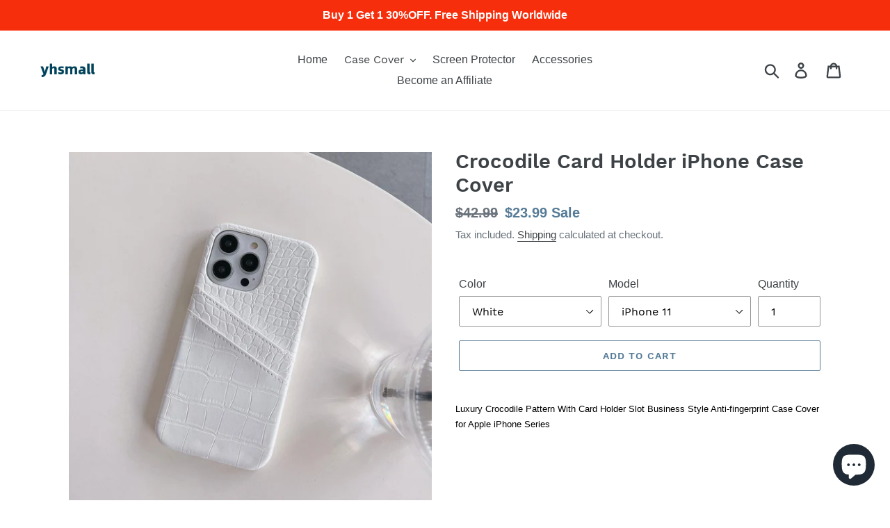

--- FILE ---
content_type: text/html; charset=utf-8
request_url: https://www.yhsmall.com/products/crocodile-card-holder-iphone-case-cover
body_size: 37790
content:
<!doctype html>
<html class="no-js" lang="en">
<head>
  <meta name="description" content="yhsmall is a 3c online shopping mall. Provide Apple, iPhone, Samsung, Huawei, Google, OnePlus, Motorola, Nokia etc. Android and iOS Smart devices accessories. ">
  <meta name="keyword" content="mobile phone cases, cell phone cases, iPhone Cases, Samsung Cases, Google Cases, OnePlus Cases, accessories, screen protector, cable, gadget ">  
 <script>(function(w,d,t,r,u){var f,n,i;w[u]=w[u]||[],f=function(){var o={ti:"26338082"};o.q=w[u],w[u]=new UET(o),w[u].push("pageLoad")},n=d.createElement(t),n.src=r,n.async=1,n.onload=n.onreadystatechange=function(){var s=this.readyState;s&&s!=="loaded"&&s!=="complete"||(f(),n.onload=n.onreadystatechange=null)},i=d.getElementsByTagName(t)[0],i.parentNode.insertBefore(n,i)})(window,document,"script","//bat.bing.com/bat.js","uetq");</script>
 <script>function uet_report_conversion() {window.uetq = window.uetq || [];window.uetq.push('event', 'null', {"event_value":1});}</script><script>function uet_report_conversion() {window.uetq = window.uetq || [];window.uetq.push('event', 'null', {"event_value":1});}</script>
 
 <script>(function(w,d,t,r,u){var f,n,i;w[u]=w[u]||[],f=function(){var o={ti:"26338082", tm:"shpfy_ui"};o.q=w[u],w[u]=new UET(o),w[u].push("pageLoad")},n=d.createElement(t),n.src=r,n.async=1,n.onload=n.onreadystatechange=function(){var s=this.readyState;s&&s!=="loaded"&&s!=="complete"||(f(),n.onload=n.onreadystatechange=null)},i=d.getElementsByTagName(t)[0],i.parentNode.insertBefore(n,i)})(window,document,"script","//bat.bing.com/bat.js","uetq");</script> 

  <meta name="yandex-verification" content="c015eb839724193c" />
  <!-- Global site tag (gtag.js) - Google Ads: 853289113 -->
<script async src="https://www.googletagmanager.com/gtag/js?id=AW-853289113"></script>
  <!-- Global site tag (gtag.js) - Google Analytics -->
<script async src="https://www.googletagmanager.com/gtag/js?id=G-J7EBCWRGGG"></script>
<script>
  window.dataLayer = window.dataLayer || [];
  function gtag(){dataLayer.push(arguments);}
  gtag('js', new Date());

  gtag('config', 'G-J7EBCWRGGG');
</script>
<script>
  window.dataLayer = window.dataLayer || [];
  function gtag(){dataLayer.push(arguments);}
  gtag('js', new Date());
  gtag('config', 'AW-853289113');
</script>
<script>
  gtag('event', 'page_view', {
    'send_to': 'AW-853289113',
    'items': [{
      'id': 'replace with value',
      'google_business_vertical': 'retail'
    }, {
      'id': 'replace with value',
      'location_id': 'replace with value',
      'google_business_vertical': 'custom'
    }]
  });
</script>
  <meta name="google-site-verification" content="AD-U1g6lsk6yKzFyqmWke_Wc6eZ_RR7jcgApBv9U48U" />
  <meta name="msvalidate.01" content="800718B7F717B9CEF595B3E2624F5480" />
  <meta name="p:domain_verify" content="187fc9313f858fb51d0a8580a7ed6dd9"/>
  <script async src="//pagead2.googlesyndication.com/pagead/js/adsbygoogle.js"></script>
  <meta charset="utf-8">
  <meta http-equiv="X-UA-Compatible" content="IE=edge,chrome=1">
  <meta name="viewport" content="width=device-width,initial-scale=1">
  <meta name="theme-color" content="#557b97">
  <link rel="canonical" href="https://www.yhsmall.com/products/crocodile-card-holder-iphone-case-cover"><link rel="shortcut icon" href="//www.yhsmall.com/cdn/shop/files/yhsmall_lg_cb021ce0-b926-4f29-afc0-a7e55b16ee90_32x32.png?v=1648043945" type="image/png"><title>Crocodile Card Holder iPhone Case Cover
&ndash; yhsmall</title><meta name="description" content="Luxury Crocodile Pattern With Card Holder Slot Business Style Anti-fingerprint Case Cover for Apple iPhone Series Material: PU Leather Colors: Black, Blue, White, Khaki, Red, Pink, Gold, Silver, Green Type: Back Case Cover Style: Business  Package: 1 x case Feature: Luxury crocodile pattern Cardholder slot Business style Anti-fingerprint ​​​​​​​ Compatible with Apple iPhone Series"><!-- /snippets/social-meta-tags.liquid -->




<meta property="og:site_name" content="yhsmall">
<meta property="og:url" content="https://www.yhsmall.com/products/crocodile-card-holder-iphone-case-cover">
<meta property="og:title" content="Crocodile Card Holder iPhone Case Cover">
<meta property="og:type" content="product">
<meta property="og:description" content="Luxury Crocodile Pattern With Card Holder Slot Business Style Anti-fingerprint Case Cover for Apple iPhone Series Material: PU Leather Colors: Black, Blue, White, Khaki, Red, Pink, Gold, Silver, Green Type: Back Case Cover Style: Business  Package: 1 x case Feature: Luxury crocodile pattern Cardholder slot Business style Anti-fingerprint ​​​​​​​ Compatible with Apple iPhone Series">

  <meta property="og:price:amount" content="23.99">
  <meta property="og:price:currency" content="USD">

<meta property="og:image" content="http://www.yhsmall.com/cdn/shop/products/a30f0f38044e5345695e17e7bd4aee90_1200x1200.jpg?v=1705054207"><meta property="og:image" content="http://www.yhsmall.com/cdn/shop/products/2fd88a4221017e509046a34d2af67424_1200x1200.jpg?v=1705054208"><meta property="og:image" content="http://www.yhsmall.com/cdn/shop/products/afd24385557af649ff0ac574c311f002_1200x1200.jpg?v=1705054208">
<meta property="og:image:secure_url" content="https://www.yhsmall.com/cdn/shop/products/a30f0f38044e5345695e17e7bd4aee90_1200x1200.jpg?v=1705054207"><meta property="og:image:secure_url" content="https://www.yhsmall.com/cdn/shop/products/2fd88a4221017e509046a34d2af67424_1200x1200.jpg?v=1705054208"><meta property="og:image:secure_url" content="https://www.yhsmall.com/cdn/shop/products/afd24385557af649ff0ac574c311f002_1200x1200.jpg?v=1705054208">


  <meta name="twitter:site" content="@royshippingman">

<meta name="twitter:card" content="summary_large_image">
<meta name="twitter:title" content="Crocodile Card Holder iPhone Case Cover">
<meta name="twitter:description" content="Luxury Crocodile Pattern With Card Holder Slot Business Style Anti-fingerprint Case Cover for Apple iPhone Series Material: PU Leather Colors: Black, Blue, White, Khaki, Red, Pink, Gold, Silver, Green Type: Back Case Cover Style: Business  Package: 1 x case Feature: Luxury crocodile pattern Cardholder slot Business style Anti-fingerprint ​​​​​​​ Compatible with Apple iPhone Series">


  <link href="//www.yhsmall.com/cdn/shop/t/1/assets/theme.scss.css?v=172209690092227470571700623655" rel="stylesheet" type="text/css" media="all" />

  <script>
    var theme = {
      strings: {
        addToCart: "Add to cart",
        soldOut: "Sold out",
        unavailable: "Unavailable",
        regularPrice: "Regular price",
        sale: "Sale",
        showMore: "Show More",
        showLess: "Show Less",
        addressError: "Error looking up that address",
        addressNoResults: "No results for that address",
        addressQueryLimit: "You have exceeded the Google API usage limit. Consider upgrading to a \u003ca href=\"https:\/\/developers.google.com\/maps\/premium\/usage-limits\"\u003ePremium Plan\u003c\/a\u003e.",
        authError: "There was a problem authenticating your Google Maps account.",
        newWindow: "Opens in a new window.",
        external: "Opens external website.",
        newWindowExternal: "Opens external website in a new window."
      },
      moneyFormat: "\u003cspan class='money'\u003e${{amount}}\u003c\/span\u003e"
    }

    document.documentElement.className = document.documentElement.className.replace('no-js', 'js');
  </script><script src="//www.yhsmall.com/cdn/shop/t/1/assets/lazysizes.js?v=68441465964607740661543371260" async="async"></script>
  <script src="//www.yhsmall.com/cdn/shop/t/1/assets/vendor.js?v=121857302354663160541543371260" defer="defer"></script>
  <script src="//www.yhsmall.com/cdn/shop/t/1/assets/theme.js?v=12513799077045517171639408354" defer="defer"></script>

  

<script>
window.mlvedaShopCurrency = "USD";
window.shopCurrency = "USD";
window.supported_currencies = "USD CAD AUD GBP EUR BRL";
</script>
  
<script>
    
    
    
    
    var gsf_conversion_data = {page_type : 'product', event : 'view_item', data : {product_data : [{variant_id : 40492633882706, product_id : 7143069253714, name : "Crocodile Card Holder iPhone Case Cover", price : "23.99", currency : "USD", sku : "TPY1A23中性双插卡鳄鱼-白-iPhone 11", brand : "yhsmall", variant : "White / iPhone 11", category : "case", quantity : "1000" }], total_price : "23.99", shop_currency : "USD"}};
    
</script>
<script src="https://cdn.shopify.com/extensions/7bc9bb47-adfa-4267-963e-cadee5096caf/inbox-1252/assets/inbox-chat-loader.js" type="text/javascript" defer="defer"></script>
<script src="https://cdn.shopify.com/extensions/0199cdc2-bf9c-7430-904a-efe474313899/shopify-express-boilerplate-166/assets/ws-currencyconverter.js" type="text/javascript" defer="defer"></script>
<link href="https://monorail-edge.shopifysvc.com" rel="dns-prefetch">
<script>(function(){if ("sendBeacon" in navigator && "performance" in window) {try {var session_token_from_headers = performance.getEntriesByType('navigation')[0].serverTiming.find(x => x.name == '_s').description;} catch {var session_token_from_headers = undefined;}var session_cookie_matches = document.cookie.match(/_shopify_s=([^;]*)/);var session_token_from_cookie = session_cookie_matches && session_cookie_matches.length === 2 ? session_cookie_matches[1] : "";var session_token = session_token_from_headers || session_token_from_cookie || "";function handle_abandonment_event(e) {var entries = performance.getEntries().filter(function(entry) {return /monorail-edge.shopifysvc.com/.test(entry.name);});if (!window.abandonment_tracked && entries.length === 0) {window.abandonment_tracked = true;var currentMs = Date.now();var navigation_start = performance.timing.navigationStart;var payload = {shop_id: 5733220416,url: window.location.href,navigation_start,duration: currentMs - navigation_start,session_token,page_type: "product"};window.navigator.sendBeacon("https://monorail-edge.shopifysvc.com/v1/produce", JSON.stringify({schema_id: "online_store_buyer_site_abandonment/1.1",payload: payload,metadata: {event_created_at_ms: currentMs,event_sent_at_ms: currentMs}}));}}window.addEventListener('pagehide', handle_abandonment_event);}}());</script>
<script id="web-pixels-manager-setup">(function e(e,d,r,n,o){if(void 0===o&&(o={}),!Boolean(null===(a=null===(i=window.Shopify)||void 0===i?void 0:i.analytics)||void 0===a?void 0:a.replayQueue)){var i,a;window.Shopify=window.Shopify||{};var t=window.Shopify;t.analytics=t.analytics||{};var s=t.analytics;s.replayQueue=[],s.publish=function(e,d,r){return s.replayQueue.push([e,d,r]),!0};try{self.performance.mark("wpm:start")}catch(e){}var l=function(){var e={modern:/Edge?\/(1{2}[4-9]|1[2-9]\d|[2-9]\d{2}|\d{4,})\.\d+(\.\d+|)|Firefox\/(1{2}[4-9]|1[2-9]\d|[2-9]\d{2}|\d{4,})\.\d+(\.\d+|)|Chrom(ium|e)\/(9{2}|\d{3,})\.\d+(\.\d+|)|(Maci|X1{2}).+ Version\/(15\.\d+|(1[6-9]|[2-9]\d|\d{3,})\.\d+)([,.]\d+|)( \(\w+\)|)( Mobile\/\w+|) Safari\/|Chrome.+OPR\/(9{2}|\d{3,})\.\d+\.\d+|(CPU[ +]OS|iPhone[ +]OS|CPU[ +]iPhone|CPU IPhone OS|CPU iPad OS)[ +]+(15[._]\d+|(1[6-9]|[2-9]\d|\d{3,})[._]\d+)([._]\d+|)|Android:?[ /-](13[3-9]|1[4-9]\d|[2-9]\d{2}|\d{4,})(\.\d+|)(\.\d+|)|Android.+Firefox\/(13[5-9]|1[4-9]\d|[2-9]\d{2}|\d{4,})\.\d+(\.\d+|)|Android.+Chrom(ium|e)\/(13[3-9]|1[4-9]\d|[2-9]\d{2}|\d{4,})\.\d+(\.\d+|)|SamsungBrowser\/([2-9]\d|\d{3,})\.\d+/,legacy:/Edge?\/(1[6-9]|[2-9]\d|\d{3,})\.\d+(\.\d+|)|Firefox\/(5[4-9]|[6-9]\d|\d{3,})\.\d+(\.\d+|)|Chrom(ium|e)\/(5[1-9]|[6-9]\d|\d{3,})\.\d+(\.\d+|)([\d.]+$|.*Safari\/(?![\d.]+ Edge\/[\d.]+$))|(Maci|X1{2}).+ Version\/(10\.\d+|(1[1-9]|[2-9]\d|\d{3,})\.\d+)([,.]\d+|)( \(\w+\)|)( Mobile\/\w+|) Safari\/|Chrome.+OPR\/(3[89]|[4-9]\d|\d{3,})\.\d+\.\d+|(CPU[ +]OS|iPhone[ +]OS|CPU[ +]iPhone|CPU IPhone OS|CPU iPad OS)[ +]+(10[._]\d+|(1[1-9]|[2-9]\d|\d{3,})[._]\d+)([._]\d+|)|Android:?[ /-](13[3-9]|1[4-9]\d|[2-9]\d{2}|\d{4,})(\.\d+|)(\.\d+|)|Mobile Safari.+OPR\/([89]\d|\d{3,})\.\d+\.\d+|Android.+Firefox\/(13[5-9]|1[4-9]\d|[2-9]\d{2}|\d{4,})\.\d+(\.\d+|)|Android.+Chrom(ium|e)\/(13[3-9]|1[4-9]\d|[2-9]\d{2}|\d{4,})\.\d+(\.\d+|)|Android.+(UC? ?Browser|UCWEB|U3)[ /]?(15\.([5-9]|\d{2,})|(1[6-9]|[2-9]\d|\d{3,})\.\d+)\.\d+|SamsungBrowser\/(5\.\d+|([6-9]|\d{2,})\.\d+)|Android.+MQ{2}Browser\/(14(\.(9|\d{2,})|)|(1[5-9]|[2-9]\d|\d{3,})(\.\d+|))(\.\d+|)|K[Aa][Ii]OS\/(3\.\d+|([4-9]|\d{2,})\.\d+)(\.\d+|)/},d=e.modern,r=e.legacy,n=navigator.userAgent;return n.match(d)?"modern":n.match(r)?"legacy":"unknown"}(),u="modern"===l?"modern":"legacy",c=(null!=n?n:{modern:"",legacy:""})[u],f=function(e){return[e.baseUrl,"/wpm","/b",e.hashVersion,"modern"===e.buildTarget?"m":"l",".js"].join("")}({baseUrl:d,hashVersion:r,buildTarget:u}),m=function(e){var d=e.version,r=e.bundleTarget,n=e.surface,o=e.pageUrl,i=e.monorailEndpoint;return{emit:function(e){var a=e.status,t=e.errorMsg,s=(new Date).getTime(),l=JSON.stringify({metadata:{event_sent_at_ms:s},events:[{schema_id:"web_pixels_manager_load/3.1",payload:{version:d,bundle_target:r,page_url:o,status:a,surface:n,error_msg:t},metadata:{event_created_at_ms:s}}]});if(!i)return console&&console.warn&&console.warn("[Web Pixels Manager] No Monorail endpoint provided, skipping logging."),!1;try{return self.navigator.sendBeacon.bind(self.navigator)(i,l)}catch(e){}var u=new XMLHttpRequest;try{return u.open("POST",i,!0),u.setRequestHeader("Content-Type","text/plain"),u.send(l),!0}catch(e){return console&&console.warn&&console.warn("[Web Pixels Manager] Got an unhandled error while logging to Monorail."),!1}}}}({version:r,bundleTarget:l,surface:e.surface,pageUrl:self.location.href,monorailEndpoint:e.monorailEndpoint});try{o.browserTarget=l,function(e){var d=e.src,r=e.async,n=void 0===r||r,o=e.onload,i=e.onerror,a=e.sri,t=e.scriptDataAttributes,s=void 0===t?{}:t,l=document.createElement("script"),u=document.querySelector("head"),c=document.querySelector("body");if(l.async=n,l.src=d,a&&(l.integrity=a,l.crossOrigin="anonymous"),s)for(var f in s)if(Object.prototype.hasOwnProperty.call(s,f))try{l.dataset[f]=s[f]}catch(e){}if(o&&l.addEventListener("load",o),i&&l.addEventListener("error",i),u)u.appendChild(l);else{if(!c)throw new Error("Did not find a head or body element to append the script");c.appendChild(l)}}({src:f,async:!0,onload:function(){if(!function(){var e,d;return Boolean(null===(d=null===(e=window.Shopify)||void 0===e?void 0:e.analytics)||void 0===d?void 0:d.initialized)}()){var d=window.webPixelsManager.init(e)||void 0;if(d){var r=window.Shopify.analytics;r.replayQueue.forEach((function(e){var r=e[0],n=e[1],o=e[2];d.publishCustomEvent(r,n,o)})),r.replayQueue=[],r.publish=d.publishCustomEvent,r.visitor=d.visitor,r.initialized=!0}}},onerror:function(){return m.emit({status:"failed",errorMsg:"".concat(f," has failed to load")})},sri:function(e){var d=/^sha384-[A-Za-z0-9+/=]+$/;return"string"==typeof e&&d.test(e)}(c)?c:"",scriptDataAttributes:o}),m.emit({status:"loading"})}catch(e){m.emit({status:"failed",errorMsg:(null==e?void 0:e.message)||"Unknown error"})}}})({shopId: 5733220416,storefrontBaseUrl: "https://www.yhsmall.com",extensionsBaseUrl: "https://extensions.shopifycdn.com/cdn/shopifycloud/web-pixels-manager",monorailEndpoint: "https://monorail-edge.shopifysvc.com/unstable/produce_batch",surface: "storefront-renderer",enabledBetaFlags: ["2dca8a86"],webPixelsConfigList: [{"id":"672006226","configuration":"{\"account_ID\":\"40349\",\"google_analytics_tracking_tag\":\"1\",\"measurement_id\":\"2\",\"api_secret\":\"3\",\"shop_settings\":\"{\\\"custom_pixel_script\\\":\\\"https:\\\\\\\/\\\\\\\/storage.googleapis.com\\\\\\\/gsf-scripts\\\\\\\/custom-pixels\\\\\\\/yhsmall.js\\\"}\"}","eventPayloadVersion":"v1","runtimeContext":"LAX","scriptVersion":"c6b888297782ed4a1cba19cda43d6625","type":"APP","apiClientId":1558137,"privacyPurposes":[],"dataSharingAdjustments":{"protectedCustomerApprovalScopes":["read_customer_address","read_customer_email","read_customer_name","read_customer_personal_data","read_customer_phone"]}},{"id":"477855826","configuration":"{\"shop\":\"yhsmall.myshopify.com\",\"cookie_duration\":\"1209600\"}","eventPayloadVersion":"v1","runtimeContext":"STRICT","scriptVersion":"a2e7513c3708f34b1f617d7ce88f9697","type":"APP","apiClientId":2744533,"privacyPurposes":["ANALYTICS","MARKETING"],"dataSharingAdjustments":{"protectedCustomerApprovalScopes":["read_customer_address","read_customer_email","read_customer_name","read_customer_personal_data","read_customer_phone"]}},{"id":"352682066","configuration":"{\"config\":\"{\\\"pixel_id\\\":\\\"G-J7EBCWRGGG\\\",\\\"target_country\\\":\\\"US\\\",\\\"gtag_events\\\":[{\\\"type\\\":\\\"begin_checkout\\\",\\\"action_label\\\":[\\\"G-J7EBCWRGGG\\\",\\\"AW-853289113\\\/kqalCIvzy5EBEJnR8JYD\\\"]},{\\\"type\\\":\\\"search\\\",\\\"action_label\\\":[\\\"G-J7EBCWRGGG\\\",\\\"AW-853289113\\\/NaajCI7zy5EBEJnR8JYD\\\"]},{\\\"type\\\":\\\"view_item\\\",\\\"action_label\\\":[\\\"G-J7EBCWRGGG\\\",\\\"AW-853289113\\\/I6PwCIXzy5EBEJnR8JYD\\\",\\\"MC-WF3PT09V35\\\"]},{\\\"type\\\":\\\"purchase\\\",\\\"action_label\\\":[\\\"G-J7EBCWRGGG\\\",\\\"AW-853289113\\\/EhthCILzy5EBEJnR8JYD\\\",\\\"MC-WF3PT09V35\\\"]},{\\\"type\\\":\\\"page_view\\\",\\\"action_label\\\":[\\\"G-J7EBCWRGGG\\\",\\\"AW-853289113\\\/4XO-CP_yy5EBEJnR8JYD\\\",\\\"MC-WF3PT09V35\\\"]},{\\\"type\\\":\\\"add_payment_info\\\",\\\"action_label\\\":[\\\"G-J7EBCWRGGG\\\",\\\"AW-853289113\\\/ffMHCJHzy5EBEJnR8JYD\\\"]},{\\\"type\\\":\\\"add_to_cart\\\",\\\"action_label\\\":[\\\"G-J7EBCWRGGG\\\",\\\"AW-853289113\\\/jNiRCIjzy5EBEJnR8JYD\\\"]}],\\\"enable_monitoring_mode\\\":false}\"}","eventPayloadVersion":"v1","runtimeContext":"OPEN","scriptVersion":"b2a88bafab3e21179ed38636efcd8a93","type":"APP","apiClientId":1780363,"privacyPurposes":[],"dataSharingAdjustments":{"protectedCustomerApprovalScopes":["read_customer_address","read_customer_email","read_customer_name","read_customer_personal_data","read_customer_phone"]}},{"id":"263946322","configuration":"{\"pixelCode\":\"C2IFE6QQV140ORDJ7730\"}","eventPayloadVersion":"v1","runtimeContext":"STRICT","scriptVersion":"22e92c2ad45662f435e4801458fb78cc","type":"APP","apiClientId":4383523,"privacyPurposes":["ANALYTICS","MARKETING","SALE_OF_DATA"],"dataSharingAdjustments":{"protectedCustomerApprovalScopes":["read_customer_address","read_customer_email","read_customer_name","read_customer_personal_data","read_customer_phone"]}},{"id":"110559314","configuration":"{\"pixel_id\":\"148449509242097\",\"pixel_type\":\"facebook_pixel\",\"metaapp_system_user_token\":\"-\"}","eventPayloadVersion":"v1","runtimeContext":"OPEN","scriptVersion":"ca16bc87fe92b6042fbaa3acc2fbdaa6","type":"APP","apiClientId":2329312,"privacyPurposes":["ANALYTICS","MARKETING","SALE_OF_DATA"],"dataSharingAdjustments":{"protectedCustomerApprovalScopes":["read_customer_address","read_customer_email","read_customer_name","read_customer_personal_data","read_customer_phone"]}},{"id":"39878738","configuration":"{\"tagID\":\"2613756297702\"}","eventPayloadVersion":"v1","runtimeContext":"STRICT","scriptVersion":"18031546ee651571ed29edbe71a3550b","type":"APP","apiClientId":3009811,"privacyPurposes":["ANALYTICS","MARKETING","SALE_OF_DATA"],"dataSharingAdjustments":{"protectedCustomerApprovalScopes":["read_customer_address","read_customer_email","read_customer_name","read_customer_personal_data","read_customer_phone"]}},{"id":"9502802","configuration":"{\"myshopifyDomain\":\"yhsmall.myshopify.com\"}","eventPayloadVersion":"v1","runtimeContext":"STRICT","scriptVersion":"23b97d18e2aa74363140dc29c9284e87","type":"APP","apiClientId":2775569,"privacyPurposes":["ANALYTICS","MARKETING","SALE_OF_DATA"],"dataSharingAdjustments":{"protectedCustomerApprovalScopes":[]}},{"id":"shopify-app-pixel","configuration":"{}","eventPayloadVersion":"v1","runtimeContext":"STRICT","scriptVersion":"0450","apiClientId":"shopify-pixel","type":"APP","privacyPurposes":["ANALYTICS","MARKETING"]},{"id":"shopify-custom-pixel","eventPayloadVersion":"v1","runtimeContext":"LAX","scriptVersion":"0450","apiClientId":"shopify-pixel","type":"CUSTOM","privacyPurposes":["ANALYTICS","MARKETING"]}],isMerchantRequest: false,initData: {"shop":{"name":"yhsmall","paymentSettings":{"currencyCode":"USD"},"myshopifyDomain":"yhsmall.myshopify.com","countryCode":"US","storefrontUrl":"https:\/\/www.yhsmall.com"},"customer":null,"cart":null,"checkout":null,"productVariants":[{"price":{"amount":23.99,"currencyCode":"USD"},"product":{"title":"Crocodile Card Holder iPhone Case Cover","vendor":"yhsmall","id":"7143069253714","untranslatedTitle":"Crocodile Card Holder iPhone Case Cover","url":"\/products\/crocodile-card-holder-iphone-case-cover","type":"case"},"id":"40492633882706","image":{"src":"\/\/www.yhsmall.com\/cdn\/shop\/products\/72e4456ff4ceaad32d8b72a5e23ea38d.jpg?v=1705054208"},"sku":"TPY1A23中性双插卡鳄鱼-白-iPhone 11","title":"White \/ iPhone 11","untranslatedTitle":"White \/ iPhone 11"},{"price":{"amount":23.99,"currencyCode":"USD"},"product":{"title":"Crocodile Card Holder iPhone Case Cover","vendor":"yhsmall","id":"7143069253714","untranslatedTitle":"Crocodile Card Holder iPhone Case Cover","url":"\/products\/crocodile-card-holder-iphone-case-cover","type":"case"},"id":"40492633915474","image":{"src":"\/\/www.yhsmall.com\/cdn\/shop\/products\/7535a6685681665ecab480665ad0d530.jpg?v=1705054208"},"sku":"TPY1A23中性双插卡鳄鱼-黑-iPhone 11","title":"Black \/ iPhone 11","untranslatedTitle":"Black \/ iPhone 11"},{"price":{"amount":23.99,"currencyCode":"USD"},"product":{"title":"Crocodile Card Holder iPhone Case Cover","vendor":"yhsmall","id":"7143069253714","untranslatedTitle":"Crocodile Card Holder iPhone Case Cover","url":"\/products\/crocodile-card-holder-iphone-case-cover","type":"case"},"id":"40492633948242","image":{"src":"\/\/www.yhsmall.com\/cdn\/shop\/products\/4f6aad5f9604c43c2fc2840f89865413.jpg?v=1705054208"},"sku":"TPY1A23中性双插卡鳄鱼-红-iPhone 11","title":"Red \/ iPhone 11","untranslatedTitle":"Red \/ iPhone 11"},{"price":{"amount":23.99,"currencyCode":"USD"},"product":{"title":"Crocodile Card Holder iPhone Case Cover","vendor":"yhsmall","id":"7143069253714","untranslatedTitle":"Crocodile Card Holder iPhone Case Cover","url":"\/products\/crocodile-card-holder-iphone-case-cover","type":"case"},"id":"40492633981010","image":{"src":"\/\/www.yhsmall.com\/cdn\/shop\/products\/c8298cc8bf0d5e845f9490d61bcc0f09.jpg?v=1705054208"},"sku":"TPY1A23中性双插卡鳄鱼-绿-iPhone 11","title":"Green \/ iPhone 11","untranslatedTitle":"Green \/ iPhone 11"},{"price":{"amount":23.99,"currencyCode":"USD"},"product":{"title":"Crocodile Card Holder iPhone Case Cover","vendor":"yhsmall","id":"7143069253714","untranslatedTitle":"Crocodile Card Holder iPhone Case Cover","url":"\/products\/crocodile-card-holder-iphone-case-cover","type":"case"},"id":"40492634112082","image":{"src":"\/\/www.yhsmall.com\/cdn\/shop\/products\/72e4456ff4ceaad32d8b72a5e23ea38d.jpg?v=1705054208"},"sku":"TPY1A23中性双插卡鳄鱼-白-iPhone 11 Pro","title":"White \/ iPhone 11 Pro","untranslatedTitle":"White \/ iPhone 11 Pro"},{"price":{"amount":23.99,"currencyCode":"USD"},"product":{"title":"Crocodile Card Holder iPhone Case Cover","vendor":"yhsmall","id":"7143069253714","untranslatedTitle":"Crocodile Card Holder iPhone Case Cover","url":"\/products\/crocodile-card-holder-iphone-case-cover","type":"case"},"id":"40492634144850","image":{"src":"\/\/www.yhsmall.com\/cdn\/shop\/products\/7535a6685681665ecab480665ad0d530.jpg?v=1705054208"},"sku":"TPY1A23中性双插卡鳄鱼-黑-iPhone 11 Pro","title":"Black \/ iPhone 11 Pro","untranslatedTitle":"Black \/ iPhone 11 Pro"},{"price":{"amount":23.99,"currencyCode":"USD"},"product":{"title":"Crocodile Card Holder iPhone Case Cover","vendor":"yhsmall","id":"7143069253714","untranslatedTitle":"Crocodile Card Holder iPhone Case Cover","url":"\/products\/crocodile-card-holder-iphone-case-cover","type":"case"},"id":"40492634177618","image":{"src":"\/\/www.yhsmall.com\/cdn\/shop\/products\/4f6aad5f9604c43c2fc2840f89865413.jpg?v=1705054208"},"sku":"TPY1A23中性双插卡鳄鱼-红-iPhone 11 Pro","title":"Red \/ iPhone 11 Pro","untranslatedTitle":"Red \/ iPhone 11 Pro"},{"price":{"amount":23.99,"currencyCode":"USD"},"product":{"title":"Crocodile Card Holder iPhone Case Cover","vendor":"yhsmall","id":"7143069253714","untranslatedTitle":"Crocodile Card Holder iPhone Case Cover","url":"\/products\/crocodile-card-holder-iphone-case-cover","type":"case"},"id":"40492634210386","image":{"src":"\/\/www.yhsmall.com\/cdn\/shop\/products\/c8298cc8bf0d5e845f9490d61bcc0f09.jpg?v=1705054208"},"sku":"TPY1A23中性双插卡鳄鱼-绿-iPhone 11 Pro","title":"Green \/ iPhone 11 Pro","untranslatedTitle":"Green \/ iPhone 11 Pro"},{"price":{"amount":23.99,"currencyCode":"USD"},"product":{"title":"Crocodile Card Holder iPhone Case Cover","vendor":"yhsmall","id":"7143069253714","untranslatedTitle":"Crocodile Card Holder iPhone Case Cover","url":"\/products\/crocodile-card-holder-iphone-case-cover","type":"case"},"id":"40492634341458","image":{"src":"\/\/www.yhsmall.com\/cdn\/shop\/products\/72e4456ff4ceaad32d8b72a5e23ea38d.jpg?v=1705054208"},"sku":"TPY1A23中性双插卡鳄鱼-白-iPhone 11 Pro Max","title":"White \/ iPhone 11 Pro Max","untranslatedTitle":"White \/ iPhone 11 Pro Max"},{"price":{"amount":23.99,"currencyCode":"USD"},"product":{"title":"Crocodile Card Holder iPhone Case Cover","vendor":"yhsmall","id":"7143069253714","untranslatedTitle":"Crocodile Card Holder iPhone Case Cover","url":"\/products\/crocodile-card-holder-iphone-case-cover","type":"case"},"id":"40492634374226","image":{"src":"\/\/www.yhsmall.com\/cdn\/shop\/products\/7535a6685681665ecab480665ad0d530.jpg?v=1705054208"},"sku":"TPY1A23中性双插卡鳄鱼-黑-iPhone 11 Pro Max","title":"Black \/ iPhone 11 Pro Max","untranslatedTitle":"Black \/ iPhone 11 Pro Max"},{"price":{"amount":23.99,"currencyCode":"USD"},"product":{"title":"Crocodile Card Holder iPhone Case Cover","vendor":"yhsmall","id":"7143069253714","untranslatedTitle":"Crocodile Card Holder iPhone Case Cover","url":"\/products\/crocodile-card-holder-iphone-case-cover","type":"case"},"id":"40492634406994","image":{"src":"\/\/www.yhsmall.com\/cdn\/shop\/products\/4f6aad5f9604c43c2fc2840f89865413.jpg?v=1705054208"},"sku":"TPY1A23中性双插卡鳄鱼-红-iPhone 11 Pro Max","title":"Red \/ iPhone 11 Pro Max","untranslatedTitle":"Red \/ iPhone 11 Pro Max"},{"price":{"amount":23.99,"currencyCode":"USD"},"product":{"title":"Crocodile Card Holder iPhone Case Cover","vendor":"yhsmall","id":"7143069253714","untranslatedTitle":"Crocodile Card Holder iPhone Case Cover","url":"\/products\/crocodile-card-holder-iphone-case-cover","type":"case"},"id":"40492634439762","image":{"src":"\/\/www.yhsmall.com\/cdn\/shop\/products\/c8298cc8bf0d5e845f9490d61bcc0f09.jpg?v=1705054208"},"sku":"TPY1A23中性双插卡鳄鱼-绿-iPhone 11 Pro Max","title":"Green \/ iPhone 11 Pro Max","untranslatedTitle":"Green \/ iPhone 11 Pro Max"},{"price":{"amount":23.99,"currencyCode":"USD"},"product":{"title":"Crocodile Card Holder iPhone Case Cover","vendor":"yhsmall","id":"7143069253714","untranslatedTitle":"Crocodile Card Holder iPhone Case Cover","url":"\/products\/crocodile-card-holder-iphone-case-cover","type":"case"},"id":"40492634570834","image":{"src":"\/\/www.yhsmall.com\/cdn\/shop\/products\/72e4456ff4ceaad32d8b72a5e23ea38d.jpg?v=1705054208"},"sku":"TPY1A23中性双插卡鳄鱼-白-iPhone 12","title":"White \/ iPhone 12","untranslatedTitle":"White \/ iPhone 12"},{"price":{"amount":23.99,"currencyCode":"USD"},"product":{"title":"Crocodile Card Holder iPhone Case Cover","vendor":"yhsmall","id":"7143069253714","untranslatedTitle":"Crocodile Card Holder iPhone Case Cover","url":"\/products\/crocodile-card-holder-iphone-case-cover","type":"case"},"id":"40492634603602","image":{"src":"\/\/www.yhsmall.com\/cdn\/shop\/products\/7535a6685681665ecab480665ad0d530.jpg?v=1705054208"},"sku":"TPY1A23中性双插卡鳄鱼-黑-iPhone 12","title":"Black \/ iPhone 12","untranslatedTitle":"Black \/ iPhone 12"},{"price":{"amount":23.99,"currencyCode":"USD"},"product":{"title":"Crocodile Card Holder iPhone Case Cover","vendor":"yhsmall","id":"7143069253714","untranslatedTitle":"Crocodile Card Holder iPhone Case Cover","url":"\/products\/crocodile-card-holder-iphone-case-cover","type":"case"},"id":"40492634636370","image":{"src":"\/\/www.yhsmall.com\/cdn\/shop\/products\/4f6aad5f9604c43c2fc2840f89865413.jpg?v=1705054208"},"sku":"TPY1A23中性双插卡鳄鱼-红-iPhone 12","title":"Red \/ iPhone 12","untranslatedTitle":"Red \/ iPhone 12"},{"price":{"amount":23.99,"currencyCode":"USD"},"product":{"title":"Crocodile Card Holder iPhone Case Cover","vendor":"yhsmall","id":"7143069253714","untranslatedTitle":"Crocodile Card Holder iPhone Case Cover","url":"\/products\/crocodile-card-holder-iphone-case-cover","type":"case"},"id":"40492634669138","image":{"src":"\/\/www.yhsmall.com\/cdn\/shop\/products\/c8298cc8bf0d5e845f9490d61bcc0f09.jpg?v=1705054208"},"sku":"TPY1A23中性双插卡鳄鱼-绿-iPhone 12","title":"Green \/ iPhone 12","untranslatedTitle":"Green \/ iPhone 12"},{"price":{"amount":23.99,"currencyCode":"USD"},"product":{"title":"Crocodile Card Holder iPhone Case Cover","vendor":"yhsmall","id":"7143069253714","untranslatedTitle":"Crocodile Card Holder iPhone Case Cover","url":"\/products\/crocodile-card-holder-iphone-case-cover","type":"case"},"id":"40492634800210","image":{"src":"\/\/www.yhsmall.com\/cdn\/shop\/products\/72e4456ff4ceaad32d8b72a5e23ea38d.jpg?v=1705054208"},"sku":"TPY1A23中性双插卡鳄鱼-白-iPhone 12 Pro","title":"White \/ iPhone 12 Pro","untranslatedTitle":"White \/ iPhone 12 Pro"},{"price":{"amount":23.99,"currencyCode":"USD"},"product":{"title":"Crocodile Card Holder iPhone Case Cover","vendor":"yhsmall","id":"7143069253714","untranslatedTitle":"Crocodile Card Holder iPhone Case Cover","url":"\/products\/crocodile-card-holder-iphone-case-cover","type":"case"},"id":"40492634832978","image":{"src":"\/\/www.yhsmall.com\/cdn\/shop\/products\/7535a6685681665ecab480665ad0d530.jpg?v=1705054208"},"sku":"TPY1A23中性双插卡鳄鱼-黑-iPhone 12 Pro","title":"Black \/ iPhone 12 Pro","untranslatedTitle":"Black \/ iPhone 12 Pro"},{"price":{"amount":23.99,"currencyCode":"USD"},"product":{"title":"Crocodile Card Holder iPhone Case Cover","vendor":"yhsmall","id":"7143069253714","untranslatedTitle":"Crocodile Card Holder iPhone Case Cover","url":"\/products\/crocodile-card-holder-iphone-case-cover","type":"case"},"id":"40492634865746","image":{"src":"\/\/www.yhsmall.com\/cdn\/shop\/products\/4f6aad5f9604c43c2fc2840f89865413.jpg?v=1705054208"},"sku":"TPY1A23中性双插卡鳄鱼-红-iPhone 12 Pro","title":"Red \/ iPhone 12 Pro","untranslatedTitle":"Red \/ iPhone 12 Pro"},{"price":{"amount":23.99,"currencyCode":"USD"},"product":{"title":"Crocodile Card Holder iPhone Case Cover","vendor":"yhsmall","id":"7143069253714","untranslatedTitle":"Crocodile Card Holder iPhone Case Cover","url":"\/products\/crocodile-card-holder-iphone-case-cover","type":"case"},"id":"40492634898514","image":{"src":"\/\/www.yhsmall.com\/cdn\/shop\/products\/c8298cc8bf0d5e845f9490d61bcc0f09.jpg?v=1705054208"},"sku":"TPY1A23中性双插卡鳄鱼-绿-iPhone 12 Pro","title":"Green \/ iPhone 12 Pro","untranslatedTitle":"Green \/ iPhone 12 Pro"},{"price":{"amount":23.99,"currencyCode":"USD"},"product":{"title":"Crocodile Card Holder iPhone Case Cover","vendor":"yhsmall","id":"7143069253714","untranslatedTitle":"Crocodile Card Holder iPhone Case Cover","url":"\/products\/crocodile-card-holder-iphone-case-cover","type":"case"},"id":"40492635029586","image":{"src":"\/\/www.yhsmall.com\/cdn\/shop\/products\/72e4456ff4ceaad32d8b72a5e23ea38d.jpg?v=1705054208"},"sku":"TPY1A23中性双插卡鳄鱼-白-iPhone 12 Pro Max","title":"White \/ iPhone 12 Pro Max","untranslatedTitle":"White \/ iPhone 12 Pro Max"},{"price":{"amount":23.99,"currencyCode":"USD"},"product":{"title":"Crocodile Card Holder iPhone Case Cover","vendor":"yhsmall","id":"7143069253714","untranslatedTitle":"Crocodile Card Holder iPhone Case Cover","url":"\/products\/crocodile-card-holder-iphone-case-cover","type":"case"},"id":"40492635062354","image":{"src":"\/\/www.yhsmall.com\/cdn\/shop\/products\/7535a6685681665ecab480665ad0d530.jpg?v=1705054208"},"sku":"TPY1A23中性双插卡鳄鱼-黑-iPhone 12 Pro Max","title":"Black \/ iPhone 12 Pro Max","untranslatedTitle":"Black \/ iPhone 12 Pro Max"},{"price":{"amount":23.99,"currencyCode":"USD"},"product":{"title":"Crocodile Card Holder iPhone Case Cover","vendor":"yhsmall","id":"7143069253714","untranslatedTitle":"Crocodile Card Holder iPhone Case Cover","url":"\/products\/crocodile-card-holder-iphone-case-cover","type":"case"},"id":"40492635095122","image":{"src":"\/\/www.yhsmall.com\/cdn\/shop\/products\/4f6aad5f9604c43c2fc2840f89865413.jpg?v=1705054208"},"sku":"TPY1A23中性双插卡鳄鱼-红-iPhone 12 Pro Max","title":"Red \/ iPhone 12 Pro Max","untranslatedTitle":"Red \/ iPhone 12 Pro Max"},{"price":{"amount":23.99,"currencyCode":"USD"},"product":{"title":"Crocodile Card Holder iPhone Case Cover","vendor":"yhsmall","id":"7143069253714","untranslatedTitle":"Crocodile Card Holder iPhone Case Cover","url":"\/products\/crocodile-card-holder-iphone-case-cover","type":"case"},"id":"40492635127890","image":{"src":"\/\/www.yhsmall.com\/cdn\/shop\/products\/c8298cc8bf0d5e845f9490d61bcc0f09.jpg?v=1705054208"},"sku":"TPY1A23中性双插卡鳄鱼-绿-iPhone 12 Pro Max","title":"Green \/ iPhone 12 Pro Max","untranslatedTitle":"Green \/ iPhone 12 Pro Max"},{"price":{"amount":23.99,"currencyCode":"USD"},"product":{"title":"Crocodile Card Holder iPhone Case Cover","vendor":"yhsmall","id":"7143069253714","untranslatedTitle":"Crocodile Card Holder iPhone Case Cover","url":"\/products\/crocodile-card-holder-iphone-case-cover","type":"case"},"id":"40492635258962","image":{"src":"\/\/www.yhsmall.com\/cdn\/shop\/products\/72e4456ff4ceaad32d8b72a5e23ea38d.jpg?v=1705054208"},"sku":"TPY1A23中性双插卡鳄鱼-白-iPhone 13","title":"White \/ iPhone 13","untranslatedTitle":"White \/ iPhone 13"},{"price":{"amount":23.99,"currencyCode":"USD"},"product":{"title":"Crocodile Card Holder iPhone Case Cover","vendor":"yhsmall","id":"7143069253714","untranslatedTitle":"Crocodile Card Holder iPhone Case Cover","url":"\/products\/crocodile-card-holder-iphone-case-cover","type":"case"},"id":"40492635291730","image":{"src":"\/\/www.yhsmall.com\/cdn\/shop\/products\/7535a6685681665ecab480665ad0d530.jpg?v=1705054208"},"sku":"TPY1A23中性双插卡鳄鱼-黑-iPhone 13","title":"Black \/ iPhone 13","untranslatedTitle":"Black \/ iPhone 13"},{"price":{"amount":23.99,"currencyCode":"USD"},"product":{"title":"Crocodile Card Holder iPhone Case Cover","vendor":"yhsmall","id":"7143069253714","untranslatedTitle":"Crocodile Card Holder iPhone Case Cover","url":"\/products\/crocodile-card-holder-iphone-case-cover","type":"case"},"id":"40492635324498","image":{"src":"\/\/www.yhsmall.com\/cdn\/shop\/products\/4f6aad5f9604c43c2fc2840f89865413.jpg?v=1705054208"},"sku":"TPY1A23中性双插卡鳄鱼-红-iPhone 13","title":"Red \/ iPhone 13","untranslatedTitle":"Red \/ iPhone 13"},{"price":{"amount":23.99,"currencyCode":"USD"},"product":{"title":"Crocodile Card Holder iPhone Case Cover","vendor":"yhsmall","id":"7143069253714","untranslatedTitle":"Crocodile Card Holder iPhone Case Cover","url":"\/products\/crocodile-card-holder-iphone-case-cover","type":"case"},"id":"40492635357266","image":{"src":"\/\/www.yhsmall.com\/cdn\/shop\/products\/c8298cc8bf0d5e845f9490d61bcc0f09.jpg?v=1705054208"},"sku":"TPY1A23中性双插卡鳄鱼-绿-iPhone 13","title":"Green \/ iPhone 13","untranslatedTitle":"Green \/ iPhone 13"},{"price":{"amount":23.99,"currencyCode":"USD"},"product":{"title":"Crocodile Card Holder iPhone Case Cover","vendor":"yhsmall","id":"7143069253714","untranslatedTitle":"Crocodile Card Holder iPhone Case Cover","url":"\/products\/crocodile-card-holder-iphone-case-cover","type":"case"},"id":"40492635488338","image":{"src":"\/\/www.yhsmall.com\/cdn\/shop\/products\/72e4456ff4ceaad32d8b72a5e23ea38d.jpg?v=1705054208"},"sku":"TPY1A23中性双插卡鳄鱼-白-iPhone 13 Pro","title":"White \/ iPhone 13 Pro","untranslatedTitle":"White \/ iPhone 13 Pro"},{"price":{"amount":23.99,"currencyCode":"USD"},"product":{"title":"Crocodile Card Holder iPhone Case Cover","vendor":"yhsmall","id":"7143069253714","untranslatedTitle":"Crocodile Card Holder iPhone Case Cover","url":"\/products\/crocodile-card-holder-iphone-case-cover","type":"case"},"id":"40492635521106","image":{"src":"\/\/www.yhsmall.com\/cdn\/shop\/products\/7535a6685681665ecab480665ad0d530.jpg?v=1705054208"},"sku":"TPY1A23中性双插卡鳄鱼-黑-iPhone 13 Pro","title":"Black \/ iPhone 13 Pro","untranslatedTitle":"Black \/ iPhone 13 Pro"},{"price":{"amount":23.99,"currencyCode":"USD"},"product":{"title":"Crocodile Card Holder iPhone Case Cover","vendor":"yhsmall","id":"7143069253714","untranslatedTitle":"Crocodile Card Holder iPhone Case Cover","url":"\/products\/crocodile-card-holder-iphone-case-cover","type":"case"},"id":"40492635553874","image":{"src":"\/\/www.yhsmall.com\/cdn\/shop\/products\/4f6aad5f9604c43c2fc2840f89865413.jpg?v=1705054208"},"sku":"TPY1A23中性双插卡鳄鱼-红-iPhone 13 Pro","title":"Red \/ iPhone 13 Pro","untranslatedTitle":"Red \/ iPhone 13 Pro"},{"price":{"amount":23.99,"currencyCode":"USD"},"product":{"title":"Crocodile Card Holder iPhone Case Cover","vendor":"yhsmall","id":"7143069253714","untranslatedTitle":"Crocodile Card Holder iPhone Case Cover","url":"\/products\/crocodile-card-holder-iphone-case-cover","type":"case"},"id":"40492635586642","image":{"src":"\/\/www.yhsmall.com\/cdn\/shop\/products\/c8298cc8bf0d5e845f9490d61bcc0f09.jpg?v=1705054208"},"sku":"TPY1A23中性双插卡鳄鱼-绿-iPhone 13 Pro","title":"Green \/ iPhone 13 Pro","untranslatedTitle":"Green \/ iPhone 13 Pro"},{"price":{"amount":23.99,"currencyCode":"USD"},"product":{"title":"Crocodile Card Holder iPhone Case Cover","vendor":"yhsmall","id":"7143069253714","untranslatedTitle":"Crocodile Card Holder iPhone Case Cover","url":"\/products\/crocodile-card-holder-iphone-case-cover","type":"case"},"id":"40492635717714","image":{"src":"\/\/www.yhsmall.com\/cdn\/shop\/products\/72e4456ff4ceaad32d8b72a5e23ea38d.jpg?v=1705054208"},"sku":"TPY1A23中性双插卡鳄鱼-白-iPhone 13 Pro Max","title":"White \/ iPhone 13 Pro Max","untranslatedTitle":"White \/ iPhone 13 Pro Max"},{"price":{"amount":23.99,"currencyCode":"USD"},"product":{"title":"Crocodile Card Holder iPhone Case Cover","vendor":"yhsmall","id":"7143069253714","untranslatedTitle":"Crocodile Card Holder iPhone Case Cover","url":"\/products\/crocodile-card-holder-iphone-case-cover","type":"case"},"id":"40492635750482","image":{"src":"\/\/www.yhsmall.com\/cdn\/shop\/products\/7535a6685681665ecab480665ad0d530.jpg?v=1705054208"},"sku":"TPY1A23中性双插卡鳄鱼-黑-iPhone 13 Pro Max","title":"Black \/ iPhone 13 Pro Max","untranslatedTitle":"Black \/ iPhone 13 Pro Max"},{"price":{"amount":23.99,"currencyCode":"USD"},"product":{"title":"Crocodile Card Holder iPhone Case Cover","vendor":"yhsmall","id":"7143069253714","untranslatedTitle":"Crocodile Card Holder iPhone Case Cover","url":"\/products\/crocodile-card-holder-iphone-case-cover","type":"case"},"id":"40492635783250","image":{"src":"\/\/www.yhsmall.com\/cdn\/shop\/products\/4f6aad5f9604c43c2fc2840f89865413.jpg?v=1705054208"},"sku":"TPY1A23中性双插卡鳄鱼-红-iPhone 13 Pro Max","title":"Red \/ iPhone 13 Pro Max","untranslatedTitle":"Red \/ iPhone 13 Pro Max"},{"price":{"amount":23.99,"currencyCode":"USD"},"product":{"title":"Crocodile Card Holder iPhone Case Cover","vendor":"yhsmall","id":"7143069253714","untranslatedTitle":"Crocodile Card Holder iPhone Case Cover","url":"\/products\/crocodile-card-holder-iphone-case-cover","type":"case"},"id":"40492635816018","image":{"src":"\/\/www.yhsmall.com\/cdn\/shop\/products\/c8298cc8bf0d5e845f9490d61bcc0f09.jpg?v=1705054208"},"sku":"TPY1A23中性双插卡鳄鱼-绿-iPhone 13 Pro Max","title":"Green \/ iPhone 13 Pro Max","untranslatedTitle":"Green \/ iPhone 13 Pro Max"},{"price":{"amount":23.99,"currencyCode":"USD"},"product":{"title":"Crocodile Card Holder iPhone Case Cover","vendor":"yhsmall","id":"7143069253714","untranslatedTitle":"Crocodile Card Holder iPhone Case Cover","url":"\/products\/crocodile-card-holder-iphone-case-cover","type":"case"},"id":"40492635947090","image":{"src":"\/\/www.yhsmall.com\/cdn\/shop\/products\/72e4456ff4ceaad32d8b72a5e23ea38d.jpg?v=1705054208"},"sku":"TPY1A23中性双插卡鳄鱼-白-iPhone 14","title":"White \/ iPhone 14","untranslatedTitle":"White \/ iPhone 14"},{"price":{"amount":23.99,"currencyCode":"USD"},"product":{"title":"Crocodile Card Holder iPhone Case Cover","vendor":"yhsmall","id":"7143069253714","untranslatedTitle":"Crocodile Card Holder iPhone Case Cover","url":"\/products\/crocodile-card-holder-iphone-case-cover","type":"case"},"id":"40492635979858","image":{"src":"\/\/www.yhsmall.com\/cdn\/shop\/products\/7535a6685681665ecab480665ad0d530.jpg?v=1705054208"},"sku":"TPY1A23中性双插卡鳄鱼-黑-iPhone 14","title":"Black \/ iPhone 14","untranslatedTitle":"Black \/ iPhone 14"},{"price":{"amount":23.99,"currencyCode":"USD"},"product":{"title":"Crocodile Card Holder iPhone Case Cover","vendor":"yhsmall","id":"7143069253714","untranslatedTitle":"Crocodile Card Holder iPhone Case Cover","url":"\/products\/crocodile-card-holder-iphone-case-cover","type":"case"},"id":"40492636012626","image":{"src":"\/\/www.yhsmall.com\/cdn\/shop\/products\/4f6aad5f9604c43c2fc2840f89865413.jpg?v=1705054208"},"sku":"TPY1A23中性双插卡鳄鱼-红-iPhone 14","title":"Red \/ iPhone 14","untranslatedTitle":"Red \/ iPhone 14"},{"price":{"amount":23.99,"currencyCode":"USD"},"product":{"title":"Crocodile Card Holder iPhone Case Cover","vendor":"yhsmall","id":"7143069253714","untranslatedTitle":"Crocodile Card Holder iPhone Case Cover","url":"\/products\/crocodile-card-holder-iphone-case-cover","type":"case"},"id":"40492636045394","image":{"src":"\/\/www.yhsmall.com\/cdn\/shop\/products\/c8298cc8bf0d5e845f9490d61bcc0f09.jpg?v=1705054208"},"sku":"TPY1A23中性双插卡鳄鱼-绿-iPhone 14","title":"Green \/ iPhone 14","untranslatedTitle":"Green \/ iPhone 14"},{"price":{"amount":23.99,"currencyCode":"USD"},"product":{"title":"Crocodile Card Holder iPhone Case Cover","vendor":"yhsmall","id":"7143069253714","untranslatedTitle":"Crocodile Card Holder iPhone Case Cover","url":"\/products\/crocodile-card-holder-iphone-case-cover","type":"case"},"id":"40492636176466","image":{"src":"\/\/www.yhsmall.com\/cdn\/shop\/products\/72e4456ff4ceaad32d8b72a5e23ea38d.jpg?v=1705054208"},"sku":"TPY1A23中性双插卡鳄鱼-白-iPhone 14 Pro","title":"White \/ iPhone 14 Pro","untranslatedTitle":"White \/ iPhone 14 Pro"},{"price":{"amount":23.99,"currencyCode":"USD"},"product":{"title":"Crocodile Card Holder iPhone Case Cover","vendor":"yhsmall","id":"7143069253714","untranslatedTitle":"Crocodile Card Holder iPhone Case Cover","url":"\/products\/crocodile-card-holder-iphone-case-cover","type":"case"},"id":"40492636209234","image":{"src":"\/\/www.yhsmall.com\/cdn\/shop\/products\/7535a6685681665ecab480665ad0d530.jpg?v=1705054208"},"sku":"TPY1A23中性双插卡鳄鱼-黑-iPhone 14 Pro","title":"Black \/ iPhone 14 Pro","untranslatedTitle":"Black \/ iPhone 14 Pro"},{"price":{"amount":23.99,"currencyCode":"USD"},"product":{"title":"Crocodile Card Holder iPhone Case Cover","vendor":"yhsmall","id":"7143069253714","untranslatedTitle":"Crocodile Card Holder iPhone Case Cover","url":"\/products\/crocodile-card-holder-iphone-case-cover","type":"case"},"id":"40492636242002","image":{"src":"\/\/www.yhsmall.com\/cdn\/shop\/products\/4f6aad5f9604c43c2fc2840f89865413.jpg?v=1705054208"},"sku":"TPY1A23中性双插卡鳄鱼-红-iPhone 14 Pro","title":"Red \/ iPhone 14 Pro","untranslatedTitle":"Red \/ iPhone 14 Pro"},{"price":{"amount":23.99,"currencyCode":"USD"},"product":{"title":"Crocodile Card Holder iPhone Case Cover","vendor":"yhsmall","id":"7143069253714","untranslatedTitle":"Crocodile Card Holder iPhone Case Cover","url":"\/products\/crocodile-card-holder-iphone-case-cover","type":"case"},"id":"40492636274770","image":{"src":"\/\/www.yhsmall.com\/cdn\/shop\/products\/c8298cc8bf0d5e845f9490d61bcc0f09.jpg?v=1705054208"},"sku":"TPY1A23中性双插卡鳄鱼-绿-iPhone 14 Pro","title":"Green \/ iPhone 14 Pro","untranslatedTitle":"Green \/ iPhone 14 Pro"},{"price":{"amount":23.99,"currencyCode":"USD"},"product":{"title":"Crocodile Card Holder iPhone Case Cover","vendor":"yhsmall","id":"7143069253714","untranslatedTitle":"Crocodile Card Holder iPhone Case Cover","url":"\/products\/crocodile-card-holder-iphone-case-cover","type":"case"},"id":"40492636405842","image":{"src":"\/\/www.yhsmall.com\/cdn\/shop\/products\/72e4456ff4ceaad32d8b72a5e23ea38d.jpg?v=1705054208"},"sku":"TPY1A23中性双插卡鳄鱼-白-iPhone 14 Pro Max","title":"White \/ iPhone 14 Pro Max","untranslatedTitle":"White \/ iPhone 14 Pro Max"},{"price":{"amount":23.99,"currencyCode":"USD"},"product":{"title":"Crocodile Card Holder iPhone Case Cover","vendor":"yhsmall","id":"7143069253714","untranslatedTitle":"Crocodile Card Holder iPhone Case Cover","url":"\/products\/crocodile-card-holder-iphone-case-cover","type":"case"},"id":"40492636438610","image":{"src":"\/\/www.yhsmall.com\/cdn\/shop\/products\/7535a6685681665ecab480665ad0d530.jpg?v=1705054208"},"sku":"TPY1A23中性双插卡鳄鱼-黑-iPhone 14 Pro Max","title":"Black \/ iPhone 14 Pro Max","untranslatedTitle":"Black \/ iPhone 14 Pro Max"},{"price":{"amount":23.99,"currencyCode":"USD"},"product":{"title":"Crocodile Card Holder iPhone Case Cover","vendor":"yhsmall","id":"7143069253714","untranslatedTitle":"Crocodile Card Holder iPhone Case Cover","url":"\/products\/crocodile-card-holder-iphone-case-cover","type":"case"},"id":"40492636471378","image":{"src":"\/\/www.yhsmall.com\/cdn\/shop\/products\/4f6aad5f9604c43c2fc2840f89865413.jpg?v=1705054208"},"sku":"TPY1A23中性双插卡鳄鱼-红-iPhone 14 Pro Max","title":"Red \/ iPhone 14 Pro Max","untranslatedTitle":"Red \/ iPhone 14 Pro Max"},{"price":{"amount":23.99,"currencyCode":"USD"},"product":{"title":"Crocodile Card Holder iPhone Case Cover","vendor":"yhsmall","id":"7143069253714","untranslatedTitle":"Crocodile Card Holder iPhone Case Cover","url":"\/products\/crocodile-card-holder-iphone-case-cover","type":"case"},"id":"40492636504146","image":{"src":"\/\/www.yhsmall.com\/cdn\/shop\/products\/c8298cc8bf0d5e845f9490d61bcc0f09.jpg?v=1705054208"},"sku":"TPY1A23中性双插卡鳄鱼-绿-iPhone 14 Pro Max","title":"Green \/ iPhone 14 Pro Max","untranslatedTitle":"Green \/ iPhone 14 Pro Max"},{"price":{"amount":23.99,"currencyCode":"USD"},"product":{"title":"Crocodile Card Holder iPhone Case Cover","vendor":"yhsmall","id":"7143069253714","untranslatedTitle":"Crocodile Card Holder iPhone Case Cover","url":"\/products\/crocodile-card-holder-iphone-case-cover","type":"case"},"id":"40492636635218","image":{"src":"\/\/www.yhsmall.com\/cdn\/shop\/products\/72e4456ff4ceaad32d8b72a5e23ea38d.jpg?v=1705054208"},"sku":"TPY1A23中性双插卡鳄鱼-白-iPhone 14 Plus","title":"White \/ iPhone 14 Plus","untranslatedTitle":"White \/ iPhone 14 Plus"},{"price":{"amount":23.99,"currencyCode":"USD"},"product":{"title":"Crocodile Card Holder iPhone Case Cover","vendor":"yhsmall","id":"7143069253714","untranslatedTitle":"Crocodile Card Holder iPhone Case Cover","url":"\/products\/crocodile-card-holder-iphone-case-cover","type":"case"},"id":"40492636667986","image":{"src":"\/\/www.yhsmall.com\/cdn\/shop\/products\/7535a6685681665ecab480665ad0d530.jpg?v=1705054208"},"sku":"TPY1A23中性双插卡鳄鱼-黑-iPhone 14 Plus","title":"Black \/ iPhone 14 Plus","untranslatedTitle":"Black \/ iPhone 14 Plus"},{"price":{"amount":23.99,"currencyCode":"USD"},"product":{"title":"Crocodile Card Holder iPhone Case Cover","vendor":"yhsmall","id":"7143069253714","untranslatedTitle":"Crocodile Card Holder iPhone Case Cover","url":"\/products\/crocodile-card-holder-iphone-case-cover","type":"case"},"id":"40492636700754","image":{"src":"\/\/www.yhsmall.com\/cdn\/shop\/products\/4f6aad5f9604c43c2fc2840f89865413.jpg?v=1705054208"},"sku":"TPY1A23中性双插卡鳄鱼-红-iPhone 14 Plus","title":"Red \/ iPhone 14 Plus","untranslatedTitle":"Red \/ iPhone 14 Plus"},{"price":{"amount":23.99,"currencyCode":"USD"},"product":{"title":"Crocodile Card Holder iPhone Case Cover","vendor":"yhsmall","id":"7143069253714","untranslatedTitle":"Crocodile Card Holder iPhone Case Cover","url":"\/products\/crocodile-card-holder-iphone-case-cover","type":"case"},"id":"40492636733522","image":{"src":"\/\/www.yhsmall.com\/cdn\/shop\/products\/c8298cc8bf0d5e845f9490d61bcc0f09.jpg?v=1705054208"},"sku":"TPY1A23中性双插卡鳄鱼-绿-iPhone 14 Plus","title":"Green \/ iPhone 14 Plus","untranslatedTitle":"Green \/ iPhone 14 Plus"},{"price":{"amount":23.99,"currencyCode":"USD"},"product":{"title":"Crocodile Card Holder iPhone Case Cover","vendor":"yhsmall","id":"7143069253714","untranslatedTitle":"Crocodile Card Holder iPhone Case Cover","url":"\/products\/crocodile-card-holder-iphone-case-cover","type":"case"},"id":"40675555344466","image":{"src":"\/\/www.yhsmall.com\/cdn\/shop\/products\/72e4456ff4ceaad32d8b72a5e23ea38d.jpg?v=1705054208"},"sku":"TPY1A23中性双插卡鳄鱼-白-iPhone 15","title":"White \/ iPhone 15","untranslatedTitle":"White \/ iPhone 15"},{"price":{"amount":23.99,"currencyCode":"USD"},"product":{"title":"Crocodile Card Holder iPhone Case Cover","vendor":"yhsmall","id":"7143069253714","untranslatedTitle":"Crocodile Card Holder iPhone Case Cover","url":"\/products\/crocodile-card-holder-iphone-case-cover","type":"case"},"id":"40675555377234","image":{"src":"\/\/www.yhsmall.com\/cdn\/shop\/products\/7535a6685681665ecab480665ad0d530.jpg?v=1705054208"},"sku":"TPY1A23中性双插卡鳄鱼-黑-iPhone 15","title":"Black \/ iPhone 15","untranslatedTitle":"Black \/ iPhone 15"},{"price":{"amount":23.99,"currencyCode":"USD"},"product":{"title":"Crocodile Card Holder iPhone Case Cover","vendor":"yhsmall","id":"7143069253714","untranslatedTitle":"Crocodile Card Holder iPhone Case Cover","url":"\/products\/crocodile-card-holder-iphone-case-cover","type":"case"},"id":"40675555410002","image":{"src":"\/\/www.yhsmall.com\/cdn\/shop\/products\/4f6aad5f9604c43c2fc2840f89865413.jpg?v=1705054208"},"sku":"TPY1A23中性双插卡鳄鱼-红-iPhone 15","title":"Red \/ iPhone 15","untranslatedTitle":"Red \/ iPhone 15"},{"price":{"amount":23.99,"currencyCode":"USD"},"product":{"title":"Crocodile Card Holder iPhone Case Cover","vendor":"yhsmall","id":"7143069253714","untranslatedTitle":"Crocodile Card Holder iPhone Case Cover","url":"\/products\/crocodile-card-holder-iphone-case-cover","type":"case"},"id":"40675555442770","image":{"src":"\/\/www.yhsmall.com\/cdn\/shop\/products\/c8298cc8bf0d5e845f9490d61bcc0f09.jpg?v=1705054208"},"sku":"TPY1A23中性双插卡鳄鱼-绿-iPhone 15","title":"Green \/ iPhone 15","untranslatedTitle":"Green \/ iPhone 15"},{"price":{"amount":23.99,"currencyCode":"USD"},"product":{"title":"Crocodile Card Holder iPhone Case Cover","vendor":"yhsmall","id":"7143069253714","untranslatedTitle":"Crocodile Card Holder iPhone Case Cover","url":"\/products\/crocodile-card-holder-iphone-case-cover","type":"case"},"id":"40675555475538","image":{"src":"\/\/www.yhsmall.com\/cdn\/shop\/products\/72e4456ff4ceaad32d8b72a5e23ea38d.jpg?v=1705054208"},"sku":"TPY1A23中性双插卡鳄鱼-白-iPhone 15 Pro","title":"White \/ iPhone 15 Pro","untranslatedTitle":"White \/ iPhone 15 Pro"},{"price":{"amount":23.99,"currencyCode":"USD"},"product":{"title":"Crocodile Card Holder iPhone Case Cover","vendor":"yhsmall","id":"7143069253714","untranslatedTitle":"Crocodile Card Holder iPhone Case Cover","url":"\/products\/crocodile-card-holder-iphone-case-cover","type":"case"},"id":"40675555508306","image":{"src":"\/\/www.yhsmall.com\/cdn\/shop\/products\/7535a6685681665ecab480665ad0d530.jpg?v=1705054208"},"sku":"TPY1A23中性双插卡鳄鱼-黑-iPhone 15 Pro","title":"Black \/ iPhone 15 Pro","untranslatedTitle":"Black \/ iPhone 15 Pro"},{"price":{"amount":23.99,"currencyCode":"USD"},"product":{"title":"Crocodile Card Holder iPhone Case Cover","vendor":"yhsmall","id":"7143069253714","untranslatedTitle":"Crocodile Card Holder iPhone Case Cover","url":"\/products\/crocodile-card-holder-iphone-case-cover","type":"case"},"id":"40675555541074","image":{"src":"\/\/www.yhsmall.com\/cdn\/shop\/products\/4f6aad5f9604c43c2fc2840f89865413.jpg?v=1705054208"},"sku":"TPY1A23中性双插卡鳄鱼-红-iPhone 15 Pro","title":"Red \/ iPhone 15 Pro","untranslatedTitle":"Red \/ iPhone 15 Pro"},{"price":{"amount":23.99,"currencyCode":"USD"},"product":{"title":"Crocodile Card Holder iPhone Case Cover","vendor":"yhsmall","id":"7143069253714","untranslatedTitle":"Crocodile Card Holder iPhone Case Cover","url":"\/products\/crocodile-card-holder-iphone-case-cover","type":"case"},"id":"40675555573842","image":{"src":"\/\/www.yhsmall.com\/cdn\/shop\/products\/c8298cc8bf0d5e845f9490d61bcc0f09.jpg?v=1705054208"},"sku":"TPY1A23中性双插卡鳄鱼-绿-iPhone 15 Pro","title":"Green \/ iPhone 15 Pro","untranslatedTitle":"Green \/ iPhone 15 Pro"},{"price":{"amount":23.99,"currencyCode":"USD"},"product":{"title":"Crocodile Card Holder iPhone Case Cover","vendor":"yhsmall","id":"7143069253714","untranslatedTitle":"Crocodile Card Holder iPhone Case Cover","url":"\/products\/crocodile-card-holder-iphone-case-cover","type":"case"},"id":"40675555606610","image":{"src":"\/\/www.yhsmall.com\/cdn\/shop\/products\/72e4456ff4ceaad32d8b72a5e23ea38d.jpg?v=1705054208"},"sku":"TPY1A23中性双插卡鳄鱼-白-iPhone 15 Pro Max","title":"White \/ iPhone 15 Pro Max","untranslatedTitle":"White \/ iPhone 15 Pro Max"},{"price":{"amount":23.99,"currencyCode":"USD"},"product":{"title":"Crocodile Card Holder iPhone Case Cover","vendor":"yhsmall","id":"7143069253714","untranslatedTitle":"Crocodile Card Holder iPhone Case Cover","url":"\/products\/crocodile-card-holder-iphone-case-cover","type":"case"},"id":"40675555639378","image":{"src":"\/\/www.yhsmall.com\/cdn\/shop\/products\/7535a6685681665ecab480665ad0d530.jpg?v=1705054208"},"sku":"TPY1A23中性双插卡鳄鱼-黑-iPhone 15 Pro Max","title":"Black \/ iPhone 15 Pro Max","untranslatedTitle":"Black \/ iPhone 15 Pro Max"},{"price":{"amount":23.99,"currencyCode":"USD"},"product":{"title":"Crocodile Card Holder iPhone Case Cover","vendor":"yhsmall","id":"7143069253714","untranslatedTitle":"Crocodile Card Holder iPhone Case Cover","url":"\/products\/crocodile-card-holder-iphone-case-cover","type":"case"},"id":"40675555672146","image":{"src":"\/\/www.yhsmall.com\/cdn\/shop\/products\/4f6aad5f9604c43c2fc2840f89865413.jpg?v=1705054208"},"sku":"TPY1A23中性双插卡鳄鱼-红-iPhone 15 Pro Max","title":"Red \/ iPhone 15 Pro Max","untranslatedTitle":"Red \/ iPhone 15 Pro Max"},{"price":{"amount":23.99,"currencyCode":"USD"},"product":{"title":"Crocodile Card Holder iPhone Case Cover","vendor":"yhsmall","id":"7143069253714","untranslatedTitle":"Crocodile Card Holder iPhone Case Cover","url":"\/products\/crocodile-card-holder-iphone-case-cover","type":"case"},"id":"40675555704914","image":{"src":"\/\/www.yhsmall.com\/cdn\/shop\/products\/c8298cc8bf0d5e845f9490d61bcc0f09.jpg?v=1705054208"},"sku":"TPY1A23中性双插卡鳄鱼-绿-iPhone 15 Pro Max","title":"Green \/ iPhone 15 Pro Max","untranslatedTitle":"Green \/ iPhone 15 Pro Max"},{"price":{"amount":23.99,"currencyCode":"USD"},"product":{"title":"Crocodile Card Holder iPhone Case Cover","vendor":"yhsmall","id":"7143069253714","untranslatedTitle":"Crocodile Card Holder iPhone Case Cover","url":"\/products\/crocodile-card-holder-iphone-case-cover","type":"case"},"id":"40675555737682","image":{"src":"\/\/www.yhsmall.com\/cdn\/shop\/products\/72e4456ff4ceaad32d8b72a5e23ea38d.jpg?v=1705054208"},"sku":"TPY1A23中性双插卡鳄鱼-白-iPhone 15 Plus","title":"White \/ iPhone 15 Plus","untranslatedTitle":"White \/ iPhone 15 Plus"},{"price":{"amount":23.99,"currencyCode":"USD"},"product":{"title":"Crocodile Card Holder iPhone Case Cover","vendor":"yhsmall","id":"7143069253714","untranslatedTitle":"Crocodile Card Holder iPhone Case Cover","url":"\/products\/crocodile-card-holder-iphone-case-cover","type":"case"},"id":"40675555770450","image":{"src":"\/\/www.yhsmall.com\/cdn\/shop\/products\/7535a6685681665ecab480665ad0d530.jpg?v=1705054208"},"sku":"TPY1A23中性双插卡鳄鱼-黑-iPhone 15 Plus","title":"Black \/ iPhone 15 Plus","untranslatedTitle":"Black \/ iPhone 15 Plus"},{"price":{"amount":23.99,"currencyCode":"USD"},"product":{"title":"Crocodile Card Holder iPhone Case Cover","vendor":"yhsmall","id":"7143069253714","untranslatedTitle":"Crocodile Card Holder iPhone Case Cover","url":"\/products\/crocodile-card-holder-iphone-case-cover","type":"case"},"id":"40675555803218","image":{"src":"\/\/www.yhsmall.com\/cdn\/shop\/products\/4f6aad5f9604c43c2fc2840f89865413.jpg?v=1705054208"},"sku":"TPY1A23中性双插卡鳄鱼-红-iPhone 15 Plus","title":"Red \/ iPhone 15 Plus","untranslatedTitle":"Red \/ iPhone 15 Plus"},{"price":{"amount":23.99,"currencyCode":"USD"},"product":{"title":"Crocodile Card Holder iPhone Case Cover","vendor":"yhsmall","id":"7143069253714","untranslatedTitle":"Crocodile Card Holder iPhone Case Cover","url":"\/products\/crocodile-card-holder-iphone-case-cover","type":"case"},"id":"40675555835986","image":{"src":"\/\/www.yhsmall.com\/cdn\/shop\/products\/c8298cc8bf0d5e845f9490d61bcc0f09.jpg?v=1705054208"},"sku":"TPY1A23中性双插卡鳄鱼-绿-iPhone 15 Plus","title":"Green \/ iPhone 15 Plus","untranslatedTitle":"Green \/ iPhone 15 Plus"}],"purchasingCompany":null},},"https://www.yhsmall.com/cdn","ae1676cfwd2530674p4253c800m34e853cb",{"modern":"","legacy":""},{"shopId":"5733220416","storefrontBaseUrl":"https:\/\/www.yhsmall.com","extensionBaseUrl":"https:\/\/extensions.shopifycdn.com\/cdn\/shopifycloud\/web-pixels-manager","surface":"storefront-renderer","enabledBetaFlags":"[\"2dca8a86\"]","isMerchantRequest":"false","hashVersion":"ae1676cfwd2530674p4253c800m34e853cb","publish":"custom","events":"[[\"page_viewed\",{}],[\"product_viewed\",{\"productVariant\":{\"price\":{\"amount\":23.99,\"currencyCode\":\"USD\"},\"product\":{\"title\":\"Crocodile Card Holder iPhone Case Cover\",\"vendor\":\"yhsmall\",\"id\":\"7143069253714\",\"untranslatedTitle\":\"Crocodile Card Holder iPhone Case Cover\",\"url\":\"\/products\/crocodile-card-holder-iphone-case-cover\",\"type\":\"case\"},\"id\":\"40492633882706\",\"image\":{\"src\":\"\/\/www.yhsmall.com\/cdn\/shop\/products\/72e4456ff4ceaad32d8b72a5e23ea38d.jpg?v=1705054208\"},\"sku\":\"TPY1A23中性双插卡鳄鱼-白-iPhone 11\",\"title\":\"White \/ iPhone 11\",\"untranslatedTitle\":\"White \/ iPhone 11\"}}]]"});</script><script>
  window.ShopifyAnalytics = window.ShopifyAnalytics || {};
  window.ShopifyAnalytics.meta = window.ShopifyAnalytics.meta || {};
  window.ShopifyAnalytics.meta.currency = 'USD';
  var meta = {"product":{"id":7143069253714,"gid":"gid:\/\/shopify\/Product\/7143069253714","vendor":"yhsmall","type":"case","variants":[{"id":40492633882706,"price":2399,"name":"Crocodile Card Holder iPhone Case Cover - White \/ iPhone 11","public_title":"White \/ iPhone 11","sku":"TPY1A23中性双插卡鳄鱼-白-iPhone 11"},{"id":40492633915474,"price":2399,"name":"Crocodile Card Holder iPhone Case Cover - Black \/ iPhone 11","public_title":"Black \/ iPhone 11","sku":"TPY1A23中性双插卡鳄鱼-黑-iPhone 11"},{"id":40492633948242,"price":2399,"name":"Crocodile Card Holder iPhone Case Cover - Red \/ iPhone 11","public_title":"Red \/ iPhone 11","sku":"TPY1A23中性双插卡鳄鱼-红-iPhone 11"},{"id":40492633981010,"price":2399,"name":"Crocodile Card Holder iPhone Case Cover - Green \/ iPhone 11","public_title":"Green \/ iPhone 11","sku":"TPY1A23中性双插卡鳄鱼-绿-iPhone 11"},{"id":40492634112082,"price":2399,"name":"Crocodile Card Holder iPhone Case Cover - White \/ iPhone 11 Pro","public_title":"White \/ iPhone 11 Pro","sku":"TPY1A23中性双插卡鳄鱼-白-iPhone 11 Pro"},{"id":40492634144850,"price":2399,"name":"Crocodile Card Holder iPhone Case Cover - Black \/ iPhone 11 Pro","public_title":"Black \/ iPhone 11 Pro","sku":"TPY1A23中性双插卡鳄鱼-黑-iPhone 11 Pro"},{"id":40492634177618,"price":2399,"name":"Crocodile Card Holder iPhone Case Cover - Red \/ iPhone 11 Pro","public_title":"Red \/ iPhone 11 Pro","sku":"TPY1A23中性双插卡鳄鱼-红-iPhone 11 Pro"},{"id":40492634210386,"price":2399,"name":"Crocodile Card Holder iPhone Case Cover - Green \/ iPhone 11 Pro","public_title":"Green \/ iPhone 11 Pro","sku":"TPY1A23中性双插卡鳄鱼-绿-iPhone 11 Pro"},{"id":40492634341458,"price":2399,"name":"Crocodile Card Holder iPhone Case Cover - White \/ iPhone 11 Pro Max","public_title":"White \/ iPhone 11 Pro Max","sku":"TPY1A23中性双插卡鳄鱼-白-iPhone 11 Pro Max"},{"id":40492634374226,"price":2399,"name":"Crocodile Card Holder iPhone Case Cover - Black \/ iPhone 11 Pro Max","public_title":"Black \/ iPhone 11 Pro Max","sku":"TPY1A23中性双插卡鳄鱼-黑-iPhone 11 Pro Max"},{"id":40492634406994,"price":2399,"name":"Crocodile Card Holder iPhone Case Cover - Red \/ iPhone 11 Pro Max","public_title":"Red \/ iPhone 11 Pro Max","sku":"TPY1A23中性双插卡鳄鱼-红-iPhone 11 Pro Max"},{"id":40492634439762,"price":2399,"name":"Crocodile Card Holder iPhone Case Cover - Green \/ iPhone 11 Pro Max","public_title":"Green \/ iPhone 11 Pro Max","sku":"TPY1A23中性双插卡鳄鱼-绿-iPhone 11 Pro Max"},{"id":40492634570834,"price":2399,"name":"Crocodile Card Holder iPhone Case Cover - White \/ iPhone 12","public_title":"White \/ iPhone 12","sku":"TPY1A23中性双插卡鳄鱼-白-iPhone 12"},{"id":40492634603602,"price":2399,"name":"Crocodile Card Holder iPhone Case Cover - Black \/ iPhone 12","public_title":"Black \/ iPhone 12","sku":"TPY1A23中性双插卡鳄鱼-黑-iPhone 12"},{"id":40492634636370,"price":2399,"name":"Crocodile Card Holder iPhone Case Cover - Red \/ iPhone 12","public_title":"Red \/ iPhone 12","sku":"TPY1A23中性双插卡鳄鱼-红-iPhone 12"},{"id":40492634669138,"price":2399,"name":"Crocodile Card Holder iPhone Case Cover - Green \/ iPhone 12","public_title":"Green \/ iPhone 12","sku":"TPY1A23中性双插卡鳄鱼-绿-iPhone 12"},{"id":40492634800210,"price":2399,"name":"Crocodile Card Holder iPhone Case Cover - White \/ iPhone 12 Pro","public_title":"White \/ iPhone 12 Pro","sku":"TPY1A23中性双插卡鳄鱼-白-iPhone 12 Pro"},{"id":40492634832978,"price":2399,"name":"Crocodile Card Holder iPhone Case Cover - Black \/ iPhone 12 Pro","public_title":"Black \/ iPhone 12 Pro","sku":"TPY1A23中性双插卡鳄鱼-黑-iPhone 12 Pro"},{"id":40492634865746,"price":2399,"name":"Crocodile Card Holder iPhone Case Cover - Red \/ iPhone 12 Pro","public_title":"Red \/ iPhone 12 Pro","sku":"TPY1A23中性双插卡鳄鱼-红-iPhone 12 Pro"},{"id":40492634898514,"price":2399,"name":"Crocodile Card Holder iPhone Case Cover - Green \/ iPhone 12 Pro","public_title":"Green \/ iPhone 12 Pro","sku":"TPY1A23中性双插卡鳄鱼-绿-iPhone 12 Pro"},{"id":40492635029586,"price":2399,"name":"Crocodile Card Holder iPhone Case Cover - White \/ iPhone 12 Pro Max","public_title":"White \/ iPhone 12 Pro Max","sku":"TPY1A23中性双插卡鳄鱼-白-iPhone 12 Pro Max"},{"id":40492635062354,"price":2399,"name":"Crocodile Card Holder iPhone Case Cover - Black \/ iPhone 12 Pro Max","public_title":"Black \/ iPhone 12 Pro Max","sku":"TPY1A23中性双插卡鳄鱼-黑-iPhone 12 Pro Max"},{"id":40492635095122,"price":2399,"name":"Crocodile Card Holder iPhone Case Cover - Red \/ iPhone 12 Pro Max","public_title":"Red \/ iPhone 12 Pro Max","sku":"TPY1A23中性双插卡鳄鱼-红-iPhone 12 Pro Max"},{"id":40492635127890,"price":2399,"name":"Crocodile Card Holder iPhone Case Cover - Green \/ iPhone 12 Pro Max","public_title":"Green \/ iPhone 12 Pro Max","sku":"TPY1A23中性双插卡鳄鱼-绿-iPhone 12 Pro Max"},{"id":40492635258962,"price":2399,"name":"Crocodile Card Holder iPhone Case Cover - White \/ iPhone 13","public_title":"White \/ iPhone 13","sku":"TPY1A23中性双插卡鳄鱼-白-iPhone 13"},{"id":40492635291730,"price":2399,"name":"Crocodile Card Holder iPhone Case Cover - Black \/ iPhone 13","public_title":"Black \/ iPhone 13","sku":"TPY1A23中性双插卡鳄鱼-黑-iPhone 13"},{"id":40492635324498,"price":2399,"name":"Crocodile Card Holder iPhone Case Cover - Red \/ iPhone 13","public_title":"Red \/ iPhone 13","sku":"TPY1A23中性双插卡鳄鱼-红-iPhone 13"},{"id":40492635357266,"price":2399,"name":"Crocodile Card Holder iPhone Case Cover - Green \/ iPhone 13","public_title":"Green \/ iPhone 13","sku":"TPY1A23中性双插卡鳄鱼-绿-iPhone 13"},{"id":40492635488338,"price":2399,"name":"Crocodile Card Holder iPhone Case Cover - White \/ iPhone 13 Pro","public_title":"White \/ iPhone 13 Pro","sku":"TPY1A23中性双插卡鳄鱼-白-iPhone 13 Pro"},{"id":40492635521106,"price":2399,"name":"Crocodile Card Holder iPhone Case Cover - Black \/ iPhone 13 Pro","public_title":"Black \/ iPhone 13 Pro","sku":"TPY1A23中性双插卡鳄鱼-黑-iPhone 13 Pro"},{"id":40492635553874,"price":2399,"name":"Crocodile Card Holder iPhone Case Cover - Red \/ iPhone 13 Pro","public_title":"Red \/ iPhone 13 Pro","sku":"TPY1A23中性双插卡鳄鱼-红-iPhone 13 Pro"},{"id":40492635586642,"price":2399,"name":"Crocodile Card Holder iPhone Case Cover - Green \/ iPhone 13 Pro","public_title":"Green \/ iPhone 13 Pro","sku":"TPY1A23中性双插卡鳄鱼-绿-iPhone 13 Pro"},{"id":40492635717714,"price":2399,"name":"Crocodile Card Holder iPhone Case Cover - White \/ iPhone 13 Pro Max","public_title":"White \/ iPhone 13 Pro Max","sku":"TPY1A23中性双插卡鳄鱼-白-iPhone 13 Pro Max"},{"id":40492635750482,"price":2399,"name":"Crocodile Card Holder iPhone Case Cover - Black \/ iPhone 13 Pro Max","public_title":"Black \/ iPhone 13 Pro Max","sku":"TPY1A23中性双插卡鳄鱼-黑-iPhone 13 Pro Max"},{"id":40492635783250,"price":2399,"name":"Crocodile Card Holder iPhone Case Cover - Red \/ iPhone 13 Pro Max","public_title":"Red \/ iPhone 13 Pro Max","sku":"TPY1A23中性双插卡鳄鱼-红-iPhone 13 Pro Max"},{"id":40492635816018,"price":2399,"name":"Crocodile Card Holder iPhone Case Cover - Green \/ iPhone 13 Pro Max","public_title":"Green \/ iPhone 13 Pro Max","sku":"TPY1A23中性双插卡鳄鱼-绿-iPhone 13 Pro Max"},{"id":40492635947090,"price":2399,"name":"Crocodile Card Holder iPhone Case Cover - White \/ iPhone 14","public_title":"White \/ iPhone 14","sku":"TPY1A23中性双插卡鳄鱼-白-iPhone 14"},{"id":40492635979858,"price":2399,"name":"Crocodile Card Holder iPhone Case Cover - Black \/ iPhone 14","public_title":"Black \/ iPhone 14","sku":"TPY1A23中性双插卡鳄鱼-黑-iPhone 14"},{"id":40492636012626,"price":2399,"name":"Crocodile Card Holder iPhone Case Cover - Red \/ iPhone 14","public_title":"Red \/ iPhone 14","sku":"TPY1A23中性双插卡鳄鱼-红-iPhone 14"},{"id":40492636045394,"price":2399,"name":"Crocodile Card Holder iPhone Case Cover - Green \/ iPhone 14","public_title":"Green \/ iPhone 14","sku":"TPY1A23中性双插卡鳄鱼-绿-iPhone 14"},{"id":40492636176466,"price":2399,"name":"Crocodile Card Holder iPhone Case Cover - White \/ iPhone 14 Pro","public_title":"White \/ iPhone 14 Pro","sku":"TPY1A23中性双插卡鳄鱼-白-iPhone 14 Pro"},{"id":40492636209234,"price":2399,"name":"Crocodile Card Holder iPhone Case Cover - Black \/ iPhone 14 Pro","public_title":"Black \/ iPhone 14 Pro","sku":"TPY1A23中性双插卡鳄鱼-黑-iPhone 14 Pro"},{"id":40492636242002,"price":2399,"name":"Crocodile Card Holder iPhone Case Cover - Red \/ iPhone 14 Pro","public_title":"Red \/ iPhone 14 Pro","sku":"TPY1A23中性双插卡鳄鱼-红-iPhone 14 Pro"},{"id":40492636274770,"price":2399,"name":"Crocodile Card Holder iPhone Case Cover - Green \/ iPhone 14 Pro","public_title":"Green \/ iPhone 14 Pro","sku":"TPY1A23中性双插卡鳄鱼-绿-iPhone 14 Pro"},{"id":40492636405842,"price":2399,"name":"Crocodile Card Holder iPhone Case Cover - White \/ iPhone 14 Pro Max","public_title":"White \/ iPhone 14 Pro Max","sku":"TPY1A23中性双插卡鳄鱼-白-iPhone 14 Pro Max"},{"id":40492636438610,"price":2399,"name":"Crocodile Card Holder iPhone Case Cover - Black \/ iPhone 14 Pro Max","public_title":"Black \/ iPhone 14 Pro Max","sku":"TPY1A23中性双插卡鳄鱼-黑-iPhone 14 Pro Max"},{"id":40492636471378,"price":2399,"name":"Crocodile Card Holder iPhone Case Cover - Red \/ iPhone 14 Pro Max","public_title":"Red \/ iPhone 14 Pro Max","sku":"TPY1A23中性双插卡鳄鱼-红-iPhone 14 Pro Max"},{"id":40492636504146,"price":2399,"name":"Crocodile Card Holder iPhone Case Cover - Green \/ iPhone 14 Pro Max","public_title":"Green \/ iPhone 14 Pro Max","sku":"TPY1A23中性双插卡鳄鱼-绿-iPhone 14 Pro Max"},{"id":40492636635218,"price":2399,"name":"Crocodile Card Holder iPhone Case Cover - White \/ iPhone 14 Plus","public_title":"White \/ iPhone 14 Plus","sku":"TPY1A23中性双插卡鳄鱼-白-iPhone 14 Plus"},{"id":40492636667986,"price":2399,"name":"Crocodile Card Holder iPhone Case Cover - Black \/ iPhone 14 Plus","public_title":"Black \/ iPhone 14 Plus","sku":"TPY1A23中性双插卡鳄鱼-黑-iPhone 14 Plus"},{"id":40492636700754,"price":2399,"name":"Crocodile Card Holder iPhone Case Cover - Red \/ iPhone 14 Plus","public_title":"Red \/ iPhone 14 Plus","sku":"TPY1A23中性双插卡鳄鱼-红-iPhone 14 Plus"},{"id":40492636733522,"price":2399,"name":"Crocodile Card Holder iPhone Case Cover - Green \/ iPhone 14 Plus","public_title":"Green \/ iPhone 14 Plus","sku":"TPY1A23中性双插卡鳄鱼-绿-iPhone 14 Plus"},{"id":40675555344466,"price":2399,"name":"Crocodile Card Holder iPhone Case Cover - White \/ iPhone 15","public_title":"White \/ iPhone 15","sku":"TPY1A23中性双插卡鳄鱼-白-iPhone 15"},{"id":40675555377234,"price":2399,"name":"Crocodile Card Holder iPhone Case Cover - Black \/ iPhone 15","public_title":"Black \/ iPhone 15","sku":"TPY1A23中性双插卡鳄鱼-黑-iPhone 15"},{"id":40675555410002,"price":2399,"name":"Crocodile Card Holder iPhone Case Cover - Red \/ iPhone 15","public_title":"Red \/ iPhone 15","sku":"TPY1A23中性双插卡鳄鱼-红-iPhone 15"},{"id":40675555442770,"price":2399,"name":"Crocodile Card Holder iPhone Case Cover - Green \/ iPhone 15","public_title":"Green \/ iPhone 15","sku":"TPY1A23中性双插卡鳄鱼-绿-iPhone 15"},{"id":40675555475538,"price":2399,"name":"Crocodile Card Holder iPhone Case Cover - White \/ iPhone 15 Pro","public_title":"White \/ iPhone 15 Pro","sku":"TPY1A23中性双插卡鳄鱼-白-iPhone 15 Pro"},{"id":40675555508306,"price":2399,"name":"Crocodile Card Holder iPhone Case Cover - Black \/ iPhone 15 Pro","public_title":"Black \/ iPhone 15 Pro","sku":"TPY1A23中性双插卡鳄鱼-黑-iPhone 15 Pro"},{"id":40675555541074,"price":2399,"name":"Crocodile Card Holder iPhone Case Cover - Red \/ iPhone 15 Pro","public_title":"Red \/ iPhone 15 Pro","sku":"TPY1A23中性双插卡鳄鱼-红-iPhone 15 Pro"},{"id":40675555573842,"price":2399,"name":"Crocodile Card Holder iPhone Case Cover - Green \/ iPhone 15 Pro","public_title":"Green \/ iPhone 15 Pro","sku":"TPY1A23中性双插卡鳄鱼-绿-iPhone 15 Pro"},{"id":40675555606610,"price":2399,"name":"Crocodile Card Holder iPhone Case Cover - White \/ iPhone 15 Pro Max","public_title":"White \/ iPhone 15 Pro Max","sku":"TPY1A23中性双插卡鳄鱼-白-iPhone 15 Pro Max"},{"id":40675555639378,"price":2399,"name":"Crocodile Card Holder iPhone Case Cover - Black \/ iPhone 15 Pro Max","public_title":"Black \/ iPhone 15 Pro Max","sku":"TPY1A23中性双插卡鳄鱼-黑-iPhone 15 Pro Max"},{"id":40675555672146,"price":2399,"name":"Crocodile Card Holder iPhone Case Cover - Red \/ iPhone 15 Pro Max","public_title":"Red \/ iPhone 15 Pro Max","sku":"TPY1A23中性双插卡鳄鱼-红-iPhone 15 Pro Max"},{"id":40675555704914,"price":2399,"name":"Crocodile Card Holder iPhone Case Cover - Green \/ iPhone 15 Pro Max","public_title":"Green \/ iPhone 15 Pro Max","sku":"TPY1A23中性双插卡鳄鱼-绿-iPhone 15 Pro Max"},{"id":40675555737682,"price":2399,"name":"Crocodile Card Holder iPhone Case Cover - White \/ iPhone 15 Plus","public_title":"White \/ iPhone 15 Plus","sku":"TPY1A23中性双插卡鳄鱼-白-iPhone 15 Plus"},{"id":40675555770450,"price":2399,"name":"Crocodile Card Holder iPhone Case Cover - Black \/ iPhone 15 Plus","public_title":"Black \/ iPhone 15 Plus","sku":"TPY1A23中性双插卡鳄鱼-黑-iPhone 15 Plus"},{"id":40675555803218,"price":2399,"name":"Crocodile Card Holder iPhone Case Cover - Red \/ iPhone 15 Plus","public_title":"Red \/ iPhone 15 Plus","sku":"TPY1A23中性双插卡鳄鱼-红-iPhone 15 Plus"},{"id":40675555835986,"price":2399,"name":"Crocodile Card Holder iPhone Case Cover - Green \/ iPhone 15 Plus","public_title":"Green \/ iPhone 15 Plus","sku":"TPY1A23中性双插卡鳄鱼-绿-iPhone 15 Plus"}],"remote":false},"page":{"pageType":"product","resourceType":"product","resourceId":7143069253714}};
  for (var attr in meta) {
    window.ShopifyAnalytics.meta[attr] = meta[attr];
  }
</script>
<script class="analytics">
  (function () {
    var customDocumentWrite = function(content) {
      var jquery = null;

      if (window.jQuery) {
        jquery = window.jQuery;
      } else if (window.Checkout && window.Checkout.$) {
        jquery = window.Checkout.$;
      }

      if (jquery) {
        jquery('body').append(content);
      }
    };

    var hasLoggedConversion = function(token) {
      if (token) {
        return document.cookie.indexOf('loggedConversion=' + token) !== -1;
      }
      return false;
    }

    var setCookieIfConversion = function(token) {
      if (token) {
        var twoMonthsFromNow = new Date(Date.now());
        twoMonthsFromNow.setMonth(twoMonthsFromNow.getMonth() + 2);

        document.cookie = 'loggedConversion=' + token + '; expires=' + twoMonthsFromNow;
      }
    }

    var trekkie = window.ShopifyAnalytics.lib = window.trekkie = window.trekkie || [];
    if (trekkie.integrations) {
      return;
    }
    trekkie.methods = [
      'identify',
      'page',
      'ready',
      'track',
      'trackForm',
      'trackLink'
    ];
    trekkie.factory = function(method) {
      return function() {
        var args = Array.prototype.slice.call(arguments);
        args.unshift(method);
        trekkie.push(args);
        return trekkie;
      };
    };
    for (var i = 0; i < trekkie.methods.length; i++) {
      var key = trekkie.methods[i];
      trekkie[key] = trekkie.factory(key);
    }
    trekkie.load = function(config) {
      trekkie.config = config || {};
      trekkie.config.initialDocumentCookie = document.cookie;
      var first = document.getElementsByTagName('script')[0];
      var script = document.createElement('script');
      script.type = 'text/javascript';
      script.onerror = function(e) {
        var scriptFallback = document.createElement('script');
        scriptFallback.type = 'text/javascript';
        scriptFallback.onerror = function(error) {
                var Monorail = {
      produce: function produce(monorailDomain, schemaId, payload) {
        var currentMs = new Date().getTime();
        var event = {
          schema_id: schemaId,
          payload: payload,
          metadata: {
            event_created_at_ms: currentMs,
            event_sent_at_ms: currentMs
          }
        };
        return Monorail.sendRequest("https://" + monorailDomain + "/v1/produce", JSON.stringify(event));
      },
      sendRequest: function sendRequest(endpointUrl, payload) {
        // Try the sendBeacon API
        if (window && window.navigator && typeof window.navigator.sendBeacon === 'function' && typeof window.Blob === 'function' && !Monorail.isIos12()) {
          var blobData = new window.Blob([payload], {
            type: 'text/plain'
          });

          if (window.navigator.sendBeacon(endpointUrl, blobData)) {
            return true;
          } // sendBeacon was not successful

        } // XHR beacon

        var xhr = new XMLHttpRequest();

        try {
          xhr.open('POST', endpointUrl);
          xhr.setRequestHeader('Content-Type', 'text/plain');
          xhr.send(payload);
        } catch (e) {
          console.log(e);
        }

        return false;
      },
      isIos12: function isIos12() {
        return window.navigator.userAgent.lastIndexOf('iPhone; CPU iPhone OS 12_') !== -1 || window.navigator.userAgent.lastIndexOf('iPad; CPU OS 12_') !== -1;
      }
    };
    Monorail.produce('monorail-edge.shopifysvc.com',
      'trekkie_storefront_load_errors/1.1',
      {shop_id: 5733220416,
      theme_id: 38800752704,
      app_name: "storefront",
      context_url: window.location.href,
      source_url: "//www.yhsmall.com/cdn/s/trekkie.storefront.308893168db1679b4a9f8a086857af995740364f.min.js"});

        };
        scriptFallback.async = true;
        scriptFallback.src = '//www.yhsmall.com/cdn/s/trekkie.storefront.308893168db1679b4a9f8a086857af995740364f.min.js';
        first.parentNode.insertBefore(scriptFallback, first);
      };
      script.async = true;
      script.src = '//www.yhsmall.com/cdn/s/trekkie.storefront.308893168db1679b4a9f8a086857af995740364f.min.js';
      first.parentNode.insertBefore(script, first);
    };
    trekkie.load(
      {"Trekkie":{"appName":"storefront","development":false,"defaultAttributes":{"shopId":5733220416,"isMerchantRequest":null,"themeId":38800752704,"themeCityHash":"6943800302812771091","contentLanguage":"en","currency":"USD","eventMetadataId":"381de99e-0114-434a-a8ef-81a028d4436b"},"isServerSideCookieWritingEnabled":true,"monorailRegion":"shop_domain","enabledBetaFlags":["f0df213a"]},"Session Attribution":{},"S2S":{"facebookCapiEnabled":true,"source":"trekkie-storefront-renderer","apiClientId":580111}}
    );

    var loaded = false;
    trekkie.ready(function() {
      if (loaded) return;
      loaded = true;

      window.ShopifyAnalytics.lib = window.trekkie;

      var originalDocumentWrite = document.write;
      document.write = customDocumentWrite;
      try { window.ShopifyAnalytics.merchantGoogleAnalytics.call(this); } catch(error) {};
      document.write = originalDocumentWrite;

      window.ShopifyAnalytics.lib.page(null,{"pageType":"product","resourceType":"product","resourceId":7143069253714,"shopifyEmitted":true});

      var match = window.location.pathname.match(/checkouts\/(.+)\/(thank_you|post_purchase)/)
      var token = match? match[1]: undefined;
      if (!hasLoggedConversion(token)) {
        setCookieIfConversion(token);
        window.ShopifyAnalytics.lib.track("Viewed Product",{"currency":"USD","variantId":40492633882706,"productId":7143069253714,"productGid":"gid:\/\/shopify\/Product\/7143069253714","name":"Crocodile Card Holder iPhone Case Cover - White \/ iPhone 11","price":"23.99","sku":"TPY1A23中性双插卡鳄鱼-白-iPhone 11","brand":"yhsmall","variant":"White \/ iPhone 11","category":"case","nonInteraction":true,"remote":false},undefined,undefined,{"shopifyEmitted":true});
      window.ShopifyAnalytics.lib.track("monorail:\/\/trekkie_storefront_viewed_product\/1.1",{"currency":"USD","variantId":40492633882706,"productId":7143069253714,"productGid":"gid:\/\/shopify\/Product\/7143069253714","name":"Crocodile Card Holder iPhone Case Cover - White \/ iPhone 11","price":"23.99","sku":"TPY1A23中性双插卡鳄鱼-白-iPhone 11","brand":"yhsmall","variant":"White \/ iPhone 11","category":"case","nonInteraction":true,"remote":false,"referer":"https:\/\/www.yhsmall.com\/products\/crocodile-card-holder-iphone-case-cover"});
      }
    });


        var eventsListenerScript = document.createElement('script');
        eventsListenerScript.async = true;
        eventsListenerScript.src = "//www.yhsmall.com/cdn/shopifycloud/storefront/assets/shop_events_listener-3da45d37.js";
        document.getElementsByTagName('head')[0].appendChild(eventsListenerScript);

})();</script>
  <script>
  if (!window.ga || (window.ga && typeof window.ga !== 'function')) {
    window.ga = function ga() {
      (window.ga.q = window.ga.q || []).push(arguments);
      if (window.Shopify && window.Shopify.analytics && typeof window.Shopify.analytics.publish === 'function') {
        window.Shopify.analytics.publish("ga_stub_called", {}, {sendTo: "google_osp_migration"});
      }
      console.error("Shopify's Google Analytics stub called with:", Array.from(arguments), "\nSee https://help.shopify.com/manual/promoting-marketing/pixels/pixel-migration#google for more information.");
    };
    if (window.Shopify && window.Shopify.analytics && typeof window.Shopify.analytics.publish === 'function') {
      window.Shopify.analytics.publish("ga_stub_initialized", {}, {sendTo: "google_osp_migration"});
    }
  }
</script>
<script
  defer
  src="https://www.yhsmall.com/cdn/shopifycloud/perf-kit/shopify-perf-kit-2.1.2.min.js"
  data-application="storefront-renderer"
  data-shop-id="5733220416"
  data-render-region="gcp-us-central1"
  data-page-type="product"
  data-theme-instance-id="38800752704"
  data-theme-name="Debut"
  data-theme-version="10.1.1"
  data-monorail-region="shop_domain"
  data-resource-timing-sampling-rate="10"
  data-shs="true"
  data-shs-beacon="true"
  data-shs-export-with-fetch="true"
  data-shs-logs-sample-rate="1"
></script>
</head>

<body class="template-product">


  <a class="in-page-link visually-hidden skip-link" href="#MainContent">Skip to content</a>

  <div id="SearchDrawer" class="search-bar drawer drawer--top" role="dialog" aria-modal="true" aria-label="Search">
    <div class="search-bar__table">
      <div class="search-bar__table-cell search-bar__form-wrapper">
        <form class="search search-bar__form" action="/search" method="get" role="search">
          <input class="search__input search-bar__input" type="search" name="q" value="" placeholder="Search" aria-label="Search">
          <button class="search-bar__submit search__submit btn--link" type="submit">
            <svg aria-hidden="true" focusable="false" role="presentation" class="icon icon-search" viewBox="0 0 37 40"><path d="M35.6 36l-9.8-9.8c4.1-5.4 3.6-13.2-1.3-18.1-5.4-5.4-14.2-5.4-19.7 0-5.4 5.4-5.4 14.2 0 19.7 2.6 2.6 6.1 4.1 9.8 4.1 3 0 5.9-1 8.3-2.8l9.8 9.8c.4.4.9.6 1.4.6s1-.2 1.4-.6c.9-.9.9-2.1.1-2.9zm-20.9-8.2c-2.6 0-5.1-1-7-2.9-3.9-3.9-3.9-10.1 0-14C9.6 9 12.2 8 14.7 8s5.1 1 7 2.9c3.9 3.9 3.9 10.1 0 14-1.9 1.9-4.4 2.9-7 2.9z"/></svg>
            <span class="icon__fallback-text">Submit</span>
          </button>
        </form>
      </div>
      <div class="search-bar__table-cell text-right">
        <button type="button" class="btn--link search-bar__close js-drawer-close">
          <svg aria-hidden="true" focusable="false" role="presentation" class="icon icon-close" viewBox="0 0 37 40"><path d="M21.3 23l11-11c.8-.8.8-2 0-2.8-.8-.8-2-.8-2.8 0l-11 11-11-11c-.8-.8-2-.8-2.8 0-.8.8-.8 2 0 2.8l11 11-11 11c-.8.8-.8 2 0 2.8.4.4.9.6 1.4.6s1-.2 1.4-.6l11-11 11 11c.4.4.9.6 1.4.6s1-.2 1.4-.6c.8-.8.8-2 0-2.8l-11-11z"/></svg>
          <span class="icon__fallback-text">Close search</span>
        </button>
      </div>
    </div>
  </div>

  <div id="shopify-section-header" class="shopify-section">
  <style>
    
      .site-header__logo-image {
        max-width: 85px;
      }
    

    
      .site-header__logo-image {
        margin: 0;
      }
    
  </style>


<div data-section-id="header" data-section-type="header-section">
  
    
      <style>
        .announcement-bar {
          background-color: #f72e0c;
        }

        .announcement-bar--link:hover {
          

          
            
            background-color: #f9573b;
          
        }

        .announcement-bar__message {
          color: #ffffff;
        }
      </style>

      
        <div class="announcement-bar">
      

        <p class="announcement-bar__message">Buy 1 Get 1 30%OFF. Free Shipping Worldwide</p>

      
        </div>
      

    
  

  <header class="site-header border-bottom logo--left" role="banner">
    <div class="grid grid--no-gutters grid--table site-header__mobile-nav">
      

      <div class="grid__item medium-up--one-quarter logo-align--left">
        
        
          <div class="h2 site-header__logo">
        
          
<a href="/" class="site-header__logo-image">
              
              <img class="lazyload js"
                   src="//www.yhsmall.com/cdn/shop/files/yhsmall_logo_300x300.png?v=1648043183"
                   data-src="//www.yhsmall.com/cdn/shop/files/yhsmall_logo_{width}x.png?v=1648043183"
                   data-widths="[180, 360, 540, 720, 900, 1080, 1296, 1512, 1728, 2048]"
                   data-aspectratio="1.0"
                   data-sizes="auto"
                   alt="yhsmall"
                   style="max-width: 85px">
              <noscript>
                
                <img src="//www.yhsmall.com/cdn/shop/files/yhsmall_logo_85x.png?v=1648043183"
                     srcset="//www.yhsmall.com/cdn/shop/files/yhsmall_logo_85x.png?v=1648043183 1x, //www.yhsmall.com/cdn/shop/files/yhsmall_logo_85x@2x.png?v=1648043183 2x"
                     alt="yhsmall"
                     style="max-width: 85px;">
              </noscript>
            </a>
          
        
          </div>
        
      </div>

      
        <nav class="grid__item medium-up--one-half small--hide" id="AccessibleNav" role="navigation">
          <ul class="site-nav list--inline " id="SiteNav">
  



    
      <li>
        <a href="/" class="site-nav__link site-nav__link--main">
          <span class="site-nav__label">Home</span>
        </a>
      </li>
    
  



    
      <li class="site-nav--has-dropdown">
        <button class="site-nav__link site-nav__link--main site-nav__link--button" type="button" aria-haspopup="true" aria-expanded="false" aria-controls="SiteNavLabel-case-cover">
          <span class="site-nav__label">Case Cover</span><svg aria-hidden="true" focusable="false" role="presentation" class="icon icon--wide icon-chevron-down" viewBox="0 0 498.98 284.49"><defs><style>.cls-1{fill:#231f20}</style></defs><path class="cls-1" d="M80.93 271.76A35 35 0 0 1 140.68 247l189.74 189.75L520.16 247a35 35 0 1 1 49.5 49.5L355.17 511a35 35 0 0 1-49.5 0L91.18 296.5a34.89 34.89 0 0 1-10.25-24.74z" transform="translate(-80.93 -236.76)"/></svg>
        </button>

        <div class="site-nav__dropdown" id="SiteNavLabel-case-cover">
          
            <ul>
              
                <li>
                  <a href="/collections/for-iphone" class="site-nav__link site-nav__child-link">
                    <span class="site-nav__label">for iPhone</span>
                  </a>
                </li>
              
                <li>
                  <a href="/collections/for-samsung" class="site-nav__link site-nav__child-link">
                    <span class="site-nav__label">for Samsung</span>
                  </a>
                </li>
              
                <li>
                  <a href="/collections/for-huawei" class="site-nav__link site-nav__child-link">
                    <span class="site-nav__label">for Huawei</span>
                  </a>
                </li>
              
                <li>
                  <a href="/collections/for-xiaomi-redmi/Xiaomi-Redmi" class="site-nav__link site-nav__child-link">
                    <span class="site-nav__label">for Xiaomi Redmi</span>
                  </a>
                </li>
              
                <li>
                  <a href="/collections/for-google/Google" class="site-nav__link site-nav__child-link">
                    <span class="site-nav__label">for Google</span>
                  </a>
                </li>
              
                <li>
                  <a href="/collections/for-oneplus/OnePlus" class="site-nav__link site-nav__child-link">
                    <span class="site-nav__label">for OnePlus</span>
                  </a>
                </li>
              
                <li>
                  <a href="/collections/for-oppo/Oppo" class="site-nav__link site-nav__child-link">
                    <span class="site-nav__label">for Oppo</span>
                  </a>
                </li>
              
                <li>
                  <a href="/collections/for-vivo/Vivo" class="site-nav__link site-nav__child-link">
                    <span class="site-nav__label">for Vivo</span>
                  </a>
                </li>
              
                <li>
                  <a href="/collections/for-nokia/Nokia" class="site-nav__link site-nav__child-link">
                    <span class="site-nav__label">for Nokia</span>
                  </a>
                </li>
              
                <li>
                  <a href="/collections/other-phone/Other" class="site-nav__link site-nav__child-link site-nav__link--last">
                    <span class="site-nav__label">Other Phone</span>
                  </a>
                </li>
              
            </ul>
          
        </div>
      </li>
    
  



    
      <li>
        <a href="/collections/screen-protector" class="site-nav__link site-nav__link--main">
          <span class="site-nav__label">Screen Protector</span>
        </a>
      </li>
    
  



    
      <li>
        <a href="/collections/accessories" class="site-nav__link site-nav__link--main">
          <span class="site-nav__label">Accessories</span>
        </a>
      </li>
    
  



    
      <li>
        <a href="https://yhsmall.goaffpro.com" class="site-nav__link site-nav__link--main">
          <span class="site-nav__label">Become an Affiliate</span>
        </a>
      </li>
    
  
</ul>

        </nav>
      

      <div class="grid__item medium-up--one-quarter text-right site-header__icons site-header__icons--plus">
        <div class="site-header__icons-wrapper">
          <div class="site-header__search site-header__icon">
            <form action="/search" method="get" class="search-header search" role="search">
  <input class="search-header__input search__input"
    type="search"
    name="q"
    placeholder="Search"
    aria-label="Search">
  <button class="search-header__submit search__submit btn--link site-header__icon" type="submit">
    <svg aria-hidden="true" focusable="false" role="presentation" class="icon icon-search" viewBox="0 0 37 40"><path d="M35.6 36l-9.8-9.8c4.1-5.4 3.6-13.2-1.3-18.1-5.4-5.4-14.2-5.4-19.7 0-5.4 5.4-5.4 14.2 0 19.7 2.6 2.6 6.1 4.1 9.8 4.1 3 0 5.9-1 8.3-2.8l9.8 9.8c.4.4.9.6 1.4.6s1-.2 1.4-.6c.9-.9.9-2.1.1-2.9zm-20.9-8.2c-2.6 0-5.1-1-7-2.9-3.9-3.9-3.9-10.1 0-14C9.6 9 12.2 8 14.7 8s5.1 1 7 2.9c3.9 3.9 3.9 10.1 0 14-1.9 1.9-4.4 2.9-7 2.9z"/></svg>
    <span class="icon__fallback-text">Submit</span>
  </button>
</form>

          </div>

          <button type="button" class="btn--link site-header__icon site-header__search-toggle js-drawer-open-top">
            <svg aria-hidden="true" focusable="false" role="presentation" class="icon icon-search" viewBox="0 0 37 40"><path d="M35.6 36l-9.8-9.8c4.1-5.4 3.6-13.2-1.3-18.1-5.4-5.4-14.2-5.4-19.7 0-5.4 5.4-5.4 14.2 0 19.7 2.6 2.6 6.1 4.1 9.8 4.1 3 0 5.9-1 8.3-2.8l9.8 9.8c.4.4.9.6 1.4.6s1-.2 1.4-.6c.9-.9.9-2.1.1-2.9zm-20.9-8.2c-2.6 0-5.1-1-7-2.9-3.9-3.9-3.9-10.1 0-14C9.6 9 12.2 8 14.7 8s5.1 1 7 2.9c3.9 3.9 3.9 10.1 0 14-1.9 1.9-4.4 2.9-7 2.9z"/></svg>
            <span class="icon__fallback-text">Search</span>
          </button>

          
            
              <a href="/account/login" class="site-header__icon site-header__account">
                <svg aria-hidden="true" focusable="false" role="presentation" class="icon icon-login" viewBox="0 0 28.33 37.68"><path d="M14.17 14.9a7.45 7.45 0 1 0-7.5-7.45 7.46 7.46 0 0 0 7.5 7.45zm0-10.91a3.45 3.45 0 1 1-3.5 3.46A3.46 3.46 0 0 1 14.17 4zM14.17 16.47A14.18 14.18 0 0 0 0 30.68c0 1.41.66 4 5.11 5.66a27.17 27.17 0 0 0 9.06 1.34c6.54 0 14.17-1.84 14.17-7a14.18 14.18 0 0 0-14.17-14.21zm0 17.21c-6.3 0-10.17-1.77-10.17-3a10.17 10.17 0 1 1 20.33 0c.01 1.23-3.86 3-10.16 3z"/></svg>
                <span class="icon__fallback-text">Log in</span>
              </a>
            
          

          <a href="/cart" class="site-header__icon site-header__cart">
            <svg aria-hidden="true" focusable="false" role="presentation" class="icon icon-cart" viewBox="0 0 37 40"><path d="M36.5 34.8L33.3 8h-5.9C26.7 3.9 23 .8 18.5.8S10.3 3.9 9.6 8H3.7L.5 34.8c-.2 1.5.4 2.4.9 3 .5.5 1.4 1.2 3.1 1.2h28c1.3 0 2.4-.4 3.1-1.3.7-.7 1-1.8.9-2.9zm-18-30c2.2 0 4.1 1.4 4.7 3.2h-9.5c.7-1.9 2.6-3.2 4.8-3.2zM4.5 35l2.8-23h2.2v3c0 1.1.9 2 2 2s2-.9 2-2v-3h10v3c0 1.1.9 2 2 2s2-.9 2-2v-3h2.2l2.8 23h-28z"/></svg>
            <span class="icon__fallback-text">Cart</span>
            
          </a>

          

          
            <button type="button" class="btn--link site-header__icon site-header__menu js-mobile-nav-toggle mobile-nav--open" aria-controls="MobileNav"  aria-expanded="false" aria-label="Menu">
              <svg aria-hidden="true" focusable="false" role="presentation" class="icon icon-hamburger" viewBox="0 0 37 40"><path d="M33.5 25h-30c-1.1 0-2-.9-2-2s.9-2 2-2h30c1.1 0 2 .9 2 2s-.9 2-2 2zm0-11.5h-30c-1.1 0-2-.9-2-2s.9-2 2-2h30c1.1 0 2 .9 2 2s-.9 2-2 2zm0 23h-30c-1.1 0-2-.9-2-2s.9-2 2-2h30c1.1 0 2 .9 2 2s-.9 2-2 2z"/></svg>
              <svg aria-hidden="true" focusable="false" role="presentation" class="icon icon-close" viewBox="0 0 37 40"><path d="M21.3 23l11-11c.8-.8.8-2 0-2.8-.8-.8-2-.8-2.8 0l-11 11-11-11c-.8-.8-2-.8-2.8 0-.8.8-.8 2 0 2.8l11 11-11 11c-.8.8-.8 2 0 2.8.4.4.9.6 1.4.6s1-.2 1.4-.6l11-11 11 11c.4.4.9.6 1.4.6s1-.2 1.4-.6c.8-.8.8-2 0-2.8l-11-11z"/></svg>
            </button>
          
        </div>

      </div>
    </div>

    <nav class="mobile-nav-wrapper medium-up--hide" role="navigation">
      <ul id="MobileNav" class="mobile-nav">
        
<li class="mobile-nav__item border-bottom">
            
              <a href="/" class="mobile-nav__link">
                <span class="mobile-nav__label">Home</span>
              </a>
            
          </li>
        
<li class="mobile-nav__item border-bottom">
            
              
              <button type="button" class="btn--link js-toggle-submenu mobile-nav__link" data-target="case-cover-2" data-level="1" aria-expanded="false">
                <span class="mobile-nav__label">Case Cover</span>
                <div class="mobile-nav__icon">
                  <svg aria-hidden="true" focusable="false" role="presentation" class="icon icon-chevron-right" viewBox="0 0 7 11"><path d="M1.5 11A1.5 1.5 0 0 1 .44 8.44L3.38 5.5.44 2.56A1.5 1.5 0 0 1 2.56.44l4 4a1.5 1.5 0 0 1 0 2.12l-4 4A1.5 1.5 0 0 1 1.5 11z" fill="#fff"/></svg>
                </div>
              </button>
              <ul class="mobile-nav__dropdown" data-parent="case-cover-2" data-level="2">
                <li class="visually-hidden" tabindex="-1" data-menu-title="2">Case Cover Menu</li>
                <li class="mobile-nav__item border-bottom">
                  <div class="mobile-nav__table">
                    <div class="mobile-nav__table-cell mobile-nav__return">
                      <button class="btn--link js-toggle-submenu mobile-nav__return-btn" type="button" aria-expanded="true" aria-label="Case Cover">
                        <svg aria-hidden="true" focusable="false" role="presentation" class="icon icon-chevron-left" viewBox="0 0 7 11"><path d="M5.5.037a1.5 1.5 0 0 1 1.06 2.56l-2.94 2.94 2.94 2.94a1.5 1.5 0 0 1-2.12 2.12l-4-4a1.5 1.5 0 0 1 0-2.12l4-4A1.5 1.5 0 0 1 5.5.037z" fill="#fff" class="layer"/></svg>
                      </button>
                    </div>
                    <span class="mobile-nav__sublist-link mobile-nav__sublist-header mobile-nav__sublist-header--main-nav-parent">
                      <span class="mobile-nav__label">Case Cover</span>
                    </span>
                  </div>
                </li>

                
                  <li class="mobile-nav__item border-bottom">
                    
                      <a href="/collections/for-iphone" class="mobile-nav__sublist-link">
                        <span class="mobile-nav__label">for iPhone</span>
                      </a>
                    
                  </li>
                
                  <li class="mobile-nav__item border-bottom">
                    
                      <a href="/collections/for-samsung" class="mobile-nav__sublist-link">
                        <span class="mobile-nav__label">for Samsung</span>
                      </a>
                    
                  </li>
                
                  <li class="mobile-nav__item border-bottom">
                    
                      <a href="/collections/for-huawei" class="mobile-nav__sublist-link">
                        <span class="mobile-nav__label">for Huawei</span>
                      </a>
                    
                  </li>
                
                  <li class="mobile-nav__item border-bottom">
                    
                      <a href="/collections/for-xiaomi-redmi/Xiaomi-Redmi" class="mobile-nav__sublist-link">
                        <span class="mobile-nav__label">for Xiaomi Redmi</span>
                      </a>
                    
                  </li>
                
                  <li class="mobile-nav__item border-bottom">
                    
                      <a href="/collections/for-google/Google" class="mobile-nav__sublist-link">
                        <span class="mobile-nav__label">for Google</span>
                      </a>
                    
                  </li>
                
                  <li class="mobile-nav__item border-bottom">
                    
                      <a href="/collections/for-oneplus/OnePlus" class="mobile-nav__sublist-link">
                        <span class="mobile-nav__label">for OnePlus</span>
                      </a>
                    
                  </li>
                
                  <li class="mobile-nav__item border-bottom">
                    
                      <a href="/collections/for-oppo/Oppo" class="mobile-nav__sublist-link">
                        <span class="mobile-nav__label">for Oppo</span>
                      </a>
                    
                  </li>
                
                  <li class="mobile-nav__item border-bottom">
                    
                      <a href="/collections/for-vivo/Vivo" class="mobile-nav__sublist-link">
                        <span class="mobile-nav__label">for Vivo</span>
                      </a>
                    
                  </li>
                
                  <li class="mobile-nav__item border-bottom">
                    
                      <a href="/collections/for-nokia/Nokia" class="mobile-nav__sublist-link">
                        <span class="mobile-nav__label">for Nokia</span>
                      </a>
                    
                  </li>
                
                  <li class="mobile-nav__item">
                    
                      <a href="/collections/other-phone/Other" class="mobile-nav__sublist-link">
                        <span class="mobile-nav__label">Other Phone</span>
                      </a>
                    
                  </li>
                
              </ul>
            
          </li>
        
<li class="mobile-nav__item border-bottom">
            
              <a href="/collections/screen-protector" class="mobile-nav__link">
                <span class="mobile-nav__label">Screen Protector</span>
              </a>
            
          </li>
        
<li class="mobile-nav__item border-bottom">
            
              <a href="/collections/accessories" class="mobile-nav__link">
                <span class="mobile-nav__label">Accessories</span>
              </a>
            
          </li>
        
<li class="mobile-nav__item">
            
              <a href="https://yhsmall.goaffpro.com" class="mobile-nav__link">
                <span class="mobile-nav__label">Become an Affiliate</span>
              </a>
            
          </li>
        
        
      </ul>
    </nav>
  </header>

  
</div>



<script type="application/ld+json">
{
  "@context": "http://schema.org",
  "@type": "Organization",
  "name": "yhsmall",
  
    
    "logo": "https://www.yhsmall.com/cdn/shop/files/yhsmall_logo_128x.png?v=1648043183",
  
  "sameAs": [
    "https://twitter.com/royshippingman",
    "https://www.facebook.com/YohooDigitalStore",
    "https://www.pinterest.com/ahshenfang0023/",
    "https://www.instagram.com/yohoodigital/",
    "",
    "",
    "https://www.youtube.com/channel/UCb96224VwOUKWXr3WGbNmwA",
    ""
  ],
  "url": "https://www.yhsmall.com"
}
</script>




</div>

  <div class="page-container" id="PageContainer">

    <main class="main-content js-focus-hidden" id="MainContent" role="main" tabindex="-1">
      

<div id="shopify-section-product-template" class="shopify-section"><div class="product-template__container page-width"
  id="ProductSection-product-template"
  data-section-id="product-template"
  data-section-type="product"
  data-enable-history-state="true"
>
  


  <div class="grid product-single product-single--medium-image">
    <div class="grid__item product-single__photos medium-up--one-half">
        
        
        
        
<style>
  
  
  @media screen and (min-width: 750px) { 
    #FeaturedImage-product-template-30947077423186 {
      max-width: 530px;
      max-height: 530.0px;
    }
    #FeaturedImageZoom-product-template-30947077423186-wrapper {
      max-width: 530px;
      max-height: 530.0px;
    }
   } 
  
  
    
    @media screen and (max-width: 749px) {
      #FeaturedImage-product-template-30947077423186 {
        max-width: 750px;
        max-height: 750px;
      }
      #FeaturedImageZoom-product-template-30947077423186-wrapper {
        max-width: 750px;
      }
    }
  
</style>


        <div id="FeaturedImageZoom-product-template-30947077423186-wrapper" class="product-single__photo-wrapper js">
          <div
          id="FeaturedImageZoom-product-template-30947077423186"
          style="padding-top:100.0%;"
          class="product-single__photo js-zoom-enabled product-single__photo--has-thumbnails hide"
          data-image-id="30947077423186"
           data-zoom="//www.yhsmall.com/cdn/shop/products/a30f0f38044e5345695e17e7bd4aee90_1024x1024@2x.jpg?v=1705054207">
            <img id="FeaturedImage-product-template-30947077423186"
                 class="feature-row__image product-featured-img lazyload lazypreload"
                 src="//www.yhsmall.com/cdn/shop/products/a30f0f38044e5345695e17e7bd4aee90_300x300.jpg?v=1705054207"
                 data-src="//www.yhsmall.com/cdn/shop/products/a30f0f38044e5345695e17e7bd4aee90_{width}x.jpg?v=1705054207"
                 data-widths="[180, 360, 540, 720, 900, 1080, 1296, 1512, 1728, 2048]"
                 data-aspectratio="1.0"
                 data-sizes="auto"
                 tabindex="-1"
                 alt="Crocodile Card Holder iPhone Case Cover">
          </div>
        </div>
      
        
        
        
        
<style>
  
  
  @media screen and (min-width: 750px) { 
    #FeaturedImage-product-template-30947077455954 {
      max-width: 530px;
      max-height: 530.0px;
    }
    #FeaturedImageZoom-product-template-30947077455954-wrapper {
      max-width: 530px;
      max-height: 530.0px;
    }
   } 
  
  
    
    @media screen and (max-width: 749px) {
      #FeaturedImage-product-template-30947077455954 {
        max-width: 750px;
        max-height: 750px;
      }
      #FeaturedImageZoom-product-template-30947077455954-wrapper {
        max-width: 750px;
      }
    }
  
</style>


        <div id="FeaturedImageZoom-product-template-30947077455954-wrapper" class="product-single__photo-wrapper js">
          <div
          id="FeaturedImageZoom-product-template-30947077455954"
          style="padding-top:100.0%;"
          class="product-single__photo js-zoom-enabled product-single__photo--has-thumbnails hide"
          data-image-id="30947077455954"
           data-zoom="//www.yhsmall.com/cdn/shop/products/2fd88a4221017e509046a34d2af67424_1024x1024@2x.jpg?v=1705054208">
            <img id="FeaturedImage-product-template-30947077455954"
                 class="feature-row__image product-featured-img lazyload lazypreload"
                 src="//www.yhsmall.com/cdn/shop/products/2fd88a4221017e509046a34d2af67424_300x300.jpg?v=1705054208"
                 data-src="//www.yhsmall.com/cdn/shop/products/2fd88a4221017e509046a34d2af67424_{width}x.jpg?v=1705054208"
                 data-widths="[180, 360, 540, 720, 900, 1080, 1296, 1512, 1728, 2048]"
                 data-aspectratio="1.0"
                 data-sizes="auto"
                 tabindex="-1"
                 alt="Crocodile Card Holder iPhone Case Cover">
          </div>
        </div>
      
        
        
        
        
<style>
  
  
  @media screen and (min-width: 750px) { 
    #FeaturedImage-product-template-30947077488722 {
      max-width: 530px;
      max-height: 530.0px;
    }
    #FeaturedImageZoom-product-template-30947077488722-wrapper {
      max-width: 530px;
      max-height: 530.0px;
    }
   } 
  
  
    
    @media screen and (max-width: 749px) {
      #FeaturedImage-product-template-30947077488722 {
        max-width: 750px;
        max-height: 750px;
      }
      #FeaturedImageZoom-product-template-30947077488722-wrapper {
        max-width: 750px;
      }
    }
  
</style>


        <div id="FeaturedImageZoom-product-template-30947077488722-wrapper" class="product-single__photo-wrapper js">
          <div
          id="FeaturedImageZoom-product-template-30947077488722"
          style="padding-top:100.0%;"
          class="product-single__photo js-zoom-enabled product-single__photo--has-thumbnails hide"
          data-image-id="30947077488722"
           data-zoom="//www.yhsmall.com/cdn/shop/products/afd24385557af649ff0ac574c311f002_1024x1024@2x.jpg?v=1705054208">
            <img id="FeaturedImage-product-template-30947077488722"
                 class="feature-row__image product-featured-img lazyload lazypreload"
                 src="//www.yhsmall.com/cdn/shop/products/afd24385557af649ff0ac574c311f002_300x300.jpg?v=1705054208"
                 data-src="//www.yhsmall.com/cdn/shop/products/afd24385557af649ff0ac574c311f002_{width}x.jpg?v=1705054208"
                 data-widths="[180, 360, 540, 720, 900, 1080, 1296, 1512, 1728, 2048]"
                 data-aspectratio="1.0"
                 data-sizes="auto"
                 tabindex="-1"
                 alt="Crocodile Card Holder iPhone Case Cover">
          </div>
        </div>
      
        
        
        
        
<style>
  
  
  @media screen and (min-width: 750px) { 
    #FeaturedImage-product-template-30947077521490 {
      max-width: 530px;
      max-height: 530.0px;
    }
    #FeaturedImageZoom-product-template-30947077521490-wrapper {
      max-width: 530px;
      max-height: 530.0px;
    }
   } 
  
  
    
    @media screen and (max-width: 749px) {
      #FeaturedImage-product-template-30947077521490 {
        max-width: 750px;
        max-height: 750px;
      }
      #FeaturedImageZoom-product-template-30947077521490-wrapper {
        max-width: 750px;
      }
    }
  
</style>


        <div id="FeaturedImageZoom-product-template-30947077521490-wrapper" class="product-single__photo-wrapper js">
          <div
          id="FeaturedImageZoom-product-template-30947077521490"
          style="padding-top:100.0%;"
          class="product-single__photo js-zoom-enabled product-single__photo--has-thumbnails hide"
          data-image-id="30947077521490"
           data-zoom="//www.yhsmall.com/cdn/shop/products/6902ac28d8648e44ff4c0e1ddf6f73b3_1024x1024@2x.jpg?v=1705054208">
            <img id="FeaturedImage-product-template-30947077521490"
                 class="feature-row__image product-featured-img lazyload lazypreload"
                 src="//www.yhsmall.com/cdn/shop/products/6902ac28d8648e44ff4c0e1ddf6f73b3_300x300.jpg?v=1705054208"
                 data-src="//www.yhsmall.com/cdn/shop/products/6902ac28d8648e44ff4c0e1ddf6f73b3_{width}x.jpg?v=1705054208"
                 data-widths="[180, 360, 540, 720, 900, 1080, 1296, 1512, 1728, 2048]"
                 data-aspectratio="1.0"
                 data-sizes="auto"
                 tabindex="-1"
                 alt="Crocodile Card Holder iPhone Case Cover">
          </div>
        </div>
      
        
        
        
        
<style>
  
  
  @media screen and (min-width: 750px) { 
    #FeaturedImage-product-template-30947077554258 {
      max-width: 530px;
      max-height: 530.0px;
    }
    #FeaturedImageZoom-product-template-30947077554258-wrapper {
      max-width: 530px;
      max-height: 530.0px;
    }
   } 
  
  
    
    @media screen and (max-width: 749px) {
      #FeaturedImage-product-template-30947077554258 {
        max-width: 750px;
        max-height: 750px;
      }
      #FeaturedImageZoom-product-template-30947077554258-wrapper {
        max-width: 750px;
      }
    }
  
</style>


        <div id="FeaturedImageZoom-product-template-30947077554258-wrapper" class="product-single__photo-wrapper js">
          <div
          id="FeaturedImageZoom-product-template-30947077554258"
          style="padding-top:100.0%;"
          class="product-single__photo js-zoom-enabled product-single__photo--has-thumbnails hide"
          data-image-id="30947077554258"
           data-zoom="//www.yhsmall.com/cdn/shop/products/9ee976d2d1b053242eb21293ebadf958_1024x1024@2x.jpg?v=1705054208">
            <img id="FeaturedImage-product-template-30947077554258"
                 class="feature-row__image product-featured-img lazyload lazypreload"
                 src="//www.yhsmall.com/cdn/shop/products/9ee976d2d1b053242eb21293ebadf958_300x300.jpg?v=1705054208"
                 data-src="//www.yhsmall.com/cdn/shop/products/9ee976d2d1b053242eb21293ebadf958_{width}x.jpg?v=1705054208"
                 data-widths="[180, 360, 540, 720, 900, 1080, 1296, 1512, 1728, 2048]"
                 data-aspectratio="1.0"
                 data-sizes="auto"
                 tabindex="-1"
                 alt="Crocodile Card Holder iPhone Case Cover">
          </div>
        </div>
      
        
        
        
        
<style>
  
  
  @media screen and (min-width: 750px) { 
    #FeaturedImage-product-template-30947077587026 {
      max-width: 530px;
      max-height: 530.0px;
    }
    #FeaturedImageZoom-product-template-30947077587026-wrapper {
      max-width: 530px;
      max-height: 530.0px;
    }
   } 
  
  
    
    @media screen and (max-width: 749px) {
      #FeaturedImage-product-template-30947077587026 {
        max-width: 750px;
        max-height: 750px;
      }
      #FeaturedImageZoom-product-template-30947077587026-wrapper {
        max-width: 750px;
      }
    }
  
</style>


        <div id="FeaturedImageZoom-product-template-30947077587026-wrapper" class="product-single__photo-wrapper js">
          <div
          id="FeaturedImageZoom-product-template-30947077587026"
          style="padding-top:100.0%;"
          class="product-single__photo js-zoom-enabled product-single__photo--has-thumbnails hide"
          data-image-id="30947077587026"
           data-zoom="//www.yhsmall.com/cdn/shop/products/8027d0c0fe3f8741ad66967873c71b14_1024x1024@2x.jpg?v=1705054208">
            <img id="FeaturedImage-product-template-30947077587026"
                 class="feature-row__image product-featured-img lazyload lazypreload"
                 src="//www.yhsmall.com/cdn/shop/products/8027d0c0fe3f8741ad66967873c71b14_300x300.jpg?v=1705054208"
                 data-src="//www.yhsmall.com/cdn/shop/products/8027d0c0fe3f8741ad66967873c71b14_{width}x.jpg?v=1705054208"
                 data-widths="[180, 360, 540, 720, 900, 1080, 1296, 1512, 1728, 2048]"
                 data-aspectratio="1.0"
                 data-sizes="auto"
                 tabindex="-1"
                 alt="Crocodile Card Holder iPhone Case Cover">
          </div>
        </div>
      
        
        
        
        
<style>
  
  
  @media screen and (min-width: 750px) { 
    #FeaturedImage-product-template-30947077619794 {
      max-width: 530px;
      max-height: 530.0px;
    }
    #FeaturedImageZoom-product-template-30947077619794-wrapper {
      max-width: 530px;
      max-height: 530.0px;
    }
   } 
  
  
    
    @media screen and (max-width: 749px) {
      #FeaturedImage-product-template-30947077619794 {
        max-width: 750px;
        max-height: 750px;
      }
      #FeaturedImageZoom-product-template-30947077619794-wrapper {
        max-width: 750px;
      }
    }
  
</style>


        <div id="FeaturedImageZoom-product-template-30947077619794-wrapper" class="product-single__photo-wrapper js">
          <div
          id="FeaturedImageZoom-product-template-30947077619794"
          style="padding-top:100.0%;"
          class="product-single__photo js-zoom-enabled product-single__photo--has-thumbnails hide"
          data-image-id="30947077619794"
           data-zoom="//www.yhsmall.com/cdn/shop/products/7328d5e2329ab43bdca8b1ee6b0f96a6_1024x1024@2x.jpg?v=1705054208">
            <img id="FeaturedImage-product-template-30947077619794"
                 class="feature-row__image product-featured-img lazyload lazypreload"
                 src="//www.yhsmall.com/cdn/shop/products/7328d5e2329ab43bdca8b1ee6b0f96a6_300x300.jpg?v=1705054208"
                 data-src="//www.yhsmall.com/cdn/shop/products/7328d5e2329ab43bdca8b1ee6b0f96a6_{width}x.jpg?v=1705054208"
                 data-widths="[180, 360, 540, 720, 900, 1080, 1296, 1512, 1728, 2048]"
                 data-aspectratio="1.0"
                 data-sizes="auto"
                 tabindex="-1"
                 alt="Crocodile Card Holder iPhone Case Cover">
          </div>
        </div>
      
        
        
        
        
<style>
  
  
  @media screen and (min-width: 750px) { 
    #FeaturedImage-product-template-30947077652562 {
      max-width: 530px;
      max-height: 530.0px;
    }
    #FeaturedImageZoom-product-template-30947077652562-wrapper {
      max-width: 530px;
      max-height: 530.0px;
    }
   } 
  
  
    
    @media screen and (max-width: 749px) {
      #FeaturedImage-product-template-30947077652562 {
        max-width: 750px;
        max-height: 750px;
      }
      #FeaturedImageZoom-product-template-30947077652562-wrapper {
        max-width: 750px;
      }
    }
  
</style>


        <div id="FeaturedImageZoom-product-template-30947077652562-wrapper" class="product-single__photo-wrapper js">
          <div
          id="FeaturedImageZoom-product-template-30947077652562"
          style="padding-top:100.0%;"
          class="product-single__photo js-zoom-enabled product-single__photo--has-thumbnails hide"
          data-image-id="30947077652562"
           data-zoom="//www.yhsmall.com/cdn/shop/products/b1134dadeae0fcae41ca375db093a4e1_1024x1024@2x.jpg?v=1705054208">
            <img id="FeaturedImage-product-template-30947077652562"
                 class="feature-row__image product-featured-img lazyload lazypreload"
                 src="//www.yhsmall.com/cdn/shop/products/b1134dadeae0fcae41ca375db093a4e1_300x300.jpg?v=1705054208"
                 data-src="//www.yhsmall.com/cdn/shop/products/b1134dadeae0fcae41ca375db093a4e1_{width}x.jpg?v=1705054208"
                 data-widths="[180, 360, 540, 720, 900, 1080, 1296, 1512, 1728, 2048]"
                 data-aspectratio="1.0"
                 data-sizes="auto"
                 tabindex="-1"
                 alt="Crocodile Card Holder iPhone Case Cover">
          </div>
        </div>
      
        
        
        
        
<style>
  
  
  @media screen and (min-width: 750px) { 
    #FeaturedImage-product-template-30947077685330 {
      max-width: 530px;
      max-height: 530.0px;
    }
    #FeaturedImageZoom-product-template-30947077685330-wrapper {
      max-width: 530px;
      max-height: 530.0px;
    }
   } 
  
  
    
    @media screen and (max-width: 749px) {
      #FeaturedImage-product-template-30947077685330 {
        max-width: 750px;
        max-height: 750px;
      }
      #FeaturedImageZoom-product-template-30947077685330-wrapper {
        max-width: 750px;
      }
    }
  
</style>


        <div id="FeaturedImageZoom-product-template-30947077685330-wrapper" class="product-single__photo-wrapper js">
          <div
          id="FeaturedImageZoom-product-template-30947077685330"
          style="padding-top:100.0%;"
          class="product-single__photo js-zoom-enabled product-single__photo--has-thumbnails"
          data-image-id="30947077685330"
           data-zoom="//www.yhsmall.com/cdn/shop/products/72e4456ff4ceaad32d8b72a5e23ea38d_1024x1024@2x.jpg?v=1705054208">
            <img id="FeaturedImage-product-template-30947077685330"
                 class="feature-row__image product-featured-img lazyload"
                 src="//www.yhsmall.com/cdn/shop/products/72e4456ff4ceaad32d8b72a5e23ea38d_300x300.jpg?v=1705054208"
                 data-src="//www.yhsmall.com/cdn/shop/products/72e4456ff4ceaad32d8b72a5e23ea38d_{width}x.jpg?v=1705054208"
                 data-widths="[180, 360, 540, 720, 900, 1080, 1296, 1512, 1728, 2048]"
                 data-aspectratio="1.0"
                 data-sizes="auto"
                 tabindex="-1"
                 alt="Crocodile Card Holder iPhone Case Cover">
          </div>
        </div>
      
        
        
        
        
<style>
  
  
  @media screen and (min-width: 750px) { 
    #FeaturedImage-product-template-30947077718098 {
      max-width: 530px;
      max-height: 530.0px;
    }
    #FeaturedImageZoom-product-template-30947077718098-wrapper {
      max-width: 530px;
      max-height: 530.0px;
    }
   } 
  
  
    
    @media screen and (max-width: 749px) {
      #FeaturedImage-product-template-30947077718098 {
        max-width: 750px;
        max-height: 750px;
      }
      #FeaturedImageZoom-product-template-30947077718098-wrapper {
        max-width: 750px;
      }
    }
  
</style>


        <div id="FeaturedImageZoom-product-template-30947077718098-wrapper" class="product-single__photo-wrapper js">
          <div
          id="FeaturedImageZoom-product-template-30947077718098"
          style="padding-top:100.0%;"
          class="product-single__photo js-zoom-enabled product-single__photo--has-thumbnails hide"
          data-image-id="30947077718098"
           data-zoom="//www.yhsmall.com/cdn/shop/products/7535a6685681665ecab480665ad0d530_1024x1024@2x.jpg?v=1705054208">
            <img id="FeaturedImage-product-template-30947077718098"
                 class="feature-row__image product-featured-img lazyload lazypreload"
                 src="//www.yhsmall.com/cdn/shop/products/7535a6685681665ecab480665ad0d530_300x300.jpg?v=1705054208"
                 data-src="//www.yhsmall.com/cdn/shop/products/7535a6685681665ecab480665ad0d530_{width}x.jpg?v=1705054208"
                 data-widths="[180, 360, 540, 720, 900, 1080, 1296, 1512, 1728, 2048]"
                 data-aspectratio="1.0"
                 data-sizes="auto"
                 tabindex="-1"
                 alt="Crocodile Card Holder iPhone Case Cover">
          </div>
        </div>
      
        
        
        
        
<style>
  
  
  @media screen and (min-width: 750px) { 
    #FeaturedImage-product-template-30947077750866 {
      max-width: 530px;
      max-height: 530.0px;
    }
    #FeaturedImageZoom-product-template-30947077750866-wrapper {
      max-width: 530px;
      max-height: 530.0px;
    }
   } 
  
  
    
    @media screen and (max-width: 749px) {
      #FeaturedImage-product-template-30947077750866 {
        max-width: 750px;
        max-height: 750px;
      }
      #FeaturedImageZoom-product-template-30947077750866-wrapper {
        max-width: 750px;
      }
    }
  
</style>


        <div id="FeaturedImageZoom-product-template-30947077750866-wrapper" class="product-single__photo-wrapper js">
          <div
          id="FeaturedImageZoom-product-template-30947077750866"
          style="padding-top:100.0%;"
          class="product-single__photo js-zoom-enabled product-single__photo--has-thumbnails hide"
          data-image-id="30947077750866"
           data-zoom="//www.yhsmall.com/cdn/shop/products/4f6aad5f9604c43c2fc2840f89865413_1024x1024@2x.jpg?v=1705054208">
            <img id="FeaturedImage-product-template-30947077750866"
                 class="feature-row__image product-featured-img lazyload lazypreload"
                 src="//www.yhsmall.com/cdn/shop/products/4f6aad5f9604c43c2fc2840f89865413_300x300.jpg?v=1705054208"
                 data-src="//www.yhsmall.com/cdn/shop/products/4f6aad5f9604c43c2fc2840f89865413_{width}x.jpg?v=1705054208"
                 data-widths="[180, 360, 540, 720, 900, 1080, 1296, 1512, 1728, 2048]"
                 data-aspectratio="1.0"
                 data-sizes="auto"
                 tabindex="-1"
                 alt="Crocodile Card Holder iPhone Case Cover">
          </div>
        </div>
      
        
        
        
        
<style>
  
  
  @media screen and (min-width: 750px) { 
    #FeaturedImage-product-template-30947077783634 {
      max-width: 530px;
      max-height: 530.0px;
    }
    #FeaturedImageZoom-product-template-30947077783634-wrapper {
      max-width: 530px;
      max-height: 530.0px;
    }
   } 
  
  
    
    @media screen and (max-width: 749px) {
      #FeaturedImage-product-template-30947077783634 {
        max-width: 750px;
        max-height: 750px;
      }
      #FeaturedImageZoom-product-template-30947077783634-wrapper {
        max-width: 750px;
      }
    }
  
</style>


        <div id="FeaturedImageZoom-product-template-30947077783634-wrapper" class="product-single__photo-wrapper js">
          <div
          id="FeaturedImageZoom-product-template-30947077783634"
          style="padding-top:100.0%;"
          class="product-single__photo js-zoom-enabled product-single__photo--has-thumbnails hide"
          data-image-id="30947077783634"
           data-zoom="//www.yhsmall.com/cdn/shop/products/c8298cc8bf0d5e845f9490d61bcc0f09_1024x1024@2x.jpg?v=1705054208">
            <img id="FeaturedImage-product-template-30947077783634"
                 class="feature-row__image product-featured-img lazyload lazypreload"
                 src="//www.yhsmall.com/cdn/shop/products/c8298cc8bf0d5e845f9490d61bcc0f09_300x300.jpg?v=1705054208"
                 data-src="//www.yhsmall.com/cdn/shop/products/c8298cc8bf0d5e845f9490d61bcc0f09_{width}x.jpg?v=1705054208"
                 data-widths="[180, 360, 540, 720, 900, 1080, 1296, 1512, 1728, 2048]"
                 data-aspectratio="1.0"
                 data-sizes="auto"
                 tabindex="-1"
                 alt="Crocodile Card Holder iPhone Case Cover">
          </div>
        </div>
      
        
        
        
        
<style>
  
  
  @media screen and (min-width: 750px) { 
    #FeaturedImage-product-template-30947077816402 {
      max-width: 530px;
      max-height: 530.0px;
    }
    #FeaturedImageZoom-product-template-30947077816402-wrapper {
      max-width: 530px;
      max-height: 530.0px;
    }
   } 
  
  
    
    @media screen and (max-width: 749px) {
      #FeaturedImage-product-template-30947077816402 {
        max-width: 750px;
        max-height: 750px;
      }
      #FeaturedImageZoom-product-template-30947077816402-wrapper {
        max-width: 750px;
      }
    }
  
</style>


        <div id="FeaturedImageZoom-product-template-30947077816402-wrapper" class="product-single__photo-wrapper js">
          <div
          id="FeaturedImageZoom-product-template-30947077816402"
          style="padding-top:100.0%;"
          class="product-single__photo js-zoom-enabled product-single__photo--has-thumbnails hide"
          data-image-id="30947077816402"
           data-zoom="//www.yhsmall.com/cdn/shop/products/6778be5832fcc655515c152b05bd0cb3_1024x1024@2x.jpg?v=1705054208">
            <img id="FeaturedImage-product-template-30947077816402"
                 class="feature-row__image product-featured-img lazyload lazypreload"
                 src="//www.yhsmall.com/cdn/shop/products/6778be5832fcc655515c152b05bd0cb3_300x300.jpg?v=1705054208"
                 data-src="//www.yhsmall.com/cdn/shop/products/6778be5832fcc655515c152b05bd0cb3_{width}x.jpg?v=1705054208"
                 data-widths="[180, 360, 540, 720, 900, 1080, 1296, 1512, 1728, 2048]"
                 data-aspectratio="1.0"
                 data-sizes="auto"
                 tabindex="-1"
                 alt="Crocodile Card Holder iPhone Case Cover">
          </div>
        </div>
      
        
        
        
        
<style>
  
  
  @media screen and (min-width: 750px) { 
    #FeaturedImage-product-template-30947077849170 {
      max-width: 530px;
      max-height: 530.0px;
    }
    #FeaturedImageZoom-product-template-30947077849170-wrapper {
      max-width: 530px;
      max-height: 530.0px;
    }
   } 
  
  
    
    @media screen and (max-width: 749px) {
      #FeaturedImage-product-template-30947077849170 {
        max-width: 750px;
        max-height: 750px;
      }
      #FeaturedImageZoom-product-template-30947077849170-wrapper {
        max-width: 750px;
      }
    }
  
</style>


        <div id="FeaturedImageZoom-product-template-30947077849170-wrapper" class="product-single__photo-wrapper js">
          <div
          id="FeaturedImageZoom-product-template-30947077849170"
          style="padding-top:100.0%;"
          class="product-single__photo js-zoom-enabled product-single__photo--has-thumbnails hide"
          data-image-id="30947077849170"
           data-zoom="//www.yhsmall.com/cdn/shop/products/fec8688e8c5a16cbcbd829784aed1ae0_1024x1024@2x.jpg?v=1705054208">
            <img id="FeaturedImage-product-template-30947077849170"
                 class="feature-row__image product-featured-img lazyload lazypreload"
                 src="//www.yhsmall.com/cdn/shop/products/fec8688e8c5a16cbcbd829784aed1ae0_300x300.jpg?v=1705054208"
                 data-src="//www.yhsmall.com/cdn/shop/products/fec8688e8c5a16cbcbd829784aed1ae0_{width}x.jpg?v=1705054208"
                 data-widths="[180, 360, 540, 720, 900, 1080, 1296, 1512, 1728, 2048]"
                 data-aspectratio="1.0"
                 data-sizes="auto"
                 tabindex="-1"
                 alt="Crocodile Card Holder iPhone Case Cover">
          </div>
        </div>
      
        
        
        
        
<style>
  
  
  @media screen and (min-width: 750px) { 
    #FeaturedImage-product-template-30947077881938 {
      max-width: 530px;
      max-height: 530.0px;
    }
    #FeaturedImageZoom-product-template-30947077881938-wrapper {
      max-width: 530px;
      max-height: 530.0px;
    }
   } 
  
  
    
    @media screen and (max-width: 749px) {
      #FeaturedImage-product-template-30947077881938 {
        max-width: 750px;
        max-height: 750px;
      }
      #FeaturedImageZoom-product-template-30947077881938-wrapper {
        max-width: 750px;
      }
    }
  
</style>


        <div id="FeaturedImageZoom-product-template-30947077881938-wrapper" class="product-single__photo-wrapper js">
          <div
          id="FeaturedImageZoom-product-template-30947077881938"
          style="padding-top:100.0%;"
          class="product-single__photo js-zoom-enabled product-single__photo--has-thumbnails hide"
          data-image-id="30947077881938"
           data-zoom="//www.yhsmall.com/cdn/shop/products/fca9c3fd8a588253722554a6d99aaec3_1024x1024@2x.jpg?v=1705054208">
            <img id="FeaturedImage-product-template-30947077881938"
                 class="feature-row__image product-featured-img lazyload lazypreload"
                 src="//www.yhsmall.com/cdn/shop/products/fca9c3fd8a588253722554a6d99aaec3_300x300.jpg?v=1705054208"
                 data-src="//www.yhsmall.com/cdn/shop/products/fca9c3fd8a588253722554a6d99aaec3_{width}x.jpg?v=1705054208"
                 data-widths="[180, 360, 540, 720, 900, 1080, 1296, 1512, 1728, 2048]"
                 data-aspectratio="1.0"
                 data-sizes="auto"
                 tabindex="-1"
                 alt="Crocodile Card Holder iPhone Case Cover">
          </div>
        </div>
      

      <noscript>
        
        <img src="//www.yhsmall.com/cdn/shop/products/72e4456ff4ceaad32d8b72a5e23ea38d_530x@2x.jpg?v=1705054208" alt="Crocodile Card Holder iPhone Case Cover" id="FeaturedImage-product-template" class="product-featured-img" style="max-width: 530px;">
      </noscript>

      
        

        <div class="thumbnails-wrapper thumbnails-slider--active">
          
            <button type="button" class="btn btn--link medium-up--hide thumbnails-slider__btn thumbnails-slider__prev thumbnails-slider__prev--product-template">
              <svg aria-hidden="true" focusable="false" role="presentation" class="icon icon-chevron-left" viewBox="0 0 7 11"><path d="M5.5.037a1.5 1.5 0 0 1 1.06 2.56l-2.94 2.94 2.94 2.94a1.5 1.5 0 0 1-2.12 2.12l-4-4a1.5 1.5 0 0 1 0-2.12l4-4A1.5 1.5 0 0 1 5.5.037z" fill="#fff" class="layer"/></svg>
              <span class="icon__fallback-text">Previous slide</span>
            </button>
          
          <ul class="grid grid--uniform product-single__thumbnails product-single__thumbnails-product-template">
            
              <li class="grid__item medium-up--one-quarter product-single__thumbnails-item js">
                <a href="//www.yhsmall.com/cdn/shop/products/a30f0f38044e5345695e17e7bd4aee90_1024x1024@2x.jpg?v=1705054207"
                   class="text-link product-single__thumbnail product-single__thumbnail--product-template"
                   data-thumbnail-id="30947077423186"
                   data-zoom="//www.yhsmall.com/cdn/shop/products/a30f0f38044e5345695e17e7bd4aee90_1024x1024@2x.jpg?v=1705054207">
                     <img class="product-single__thumbnail-image" src="//www.yhsmall.com/cdn/shop/products/a30f0f38044e5345695e17e7bd4aee90_110x110@2x.jpg?v=1705054207" alt="Load image into Gallery viewer, Crocodile Card Holder iPhone Case Cover">
                </a>
              </li>
            
              <li class="grid__item medium-up--one-quarter product-single__thumbnails-item js">
                <a href="//www.yhsmall.com/cdn/shop/products/2fd88a4221017e509046a34d2af67424_1024x1024@2x.jpg?v=1705054208"
                   class="text-link product-single__thumbnail product-single__thumbnail--product-template"
                   data-thumbnail-id="30947077455954"
                   data-zoom="//www.yhsmall.com/cdn/shop/products/2fd88a4221017e509046a34d2af67424_1024x1024@2x.jpg?v=1705054208">
                     <img class="product-single__thumbnail-image" src="//www.yhsmall.com/cdn/shop/products/2fd88a4221017e509046a34d2af67424_110x110@2x.jpg?v=1705054208" alt="Load image into Gallery viewer, Crocodile Card Holder iPhone Case Cover">
                </a>
              </li>
            
              <li class="grid__item medium-up--one-quarter product-single__thumbnails-item js">
                <a href="//www.yhsmall.com/cdn/shop/products/afd24385557af649ff0ac574c311f002_1024x1024@2x.jpg?v=1705054208"
                   class="text-link product-single__thumbnail product-single__thumbnail--product-template"
                   data-thumbnail-id="30947077488722"
                   data-zoom="//www.yhsmall.com/cdn/shop/products/afd24385557af649ff0ac574c311f002_1024x1024@2x.jpg?v=1705054208">
                     <img class="product-single__thumbnail-image" src="//www.yhsmall.com/cdn/shop/products/afd24385557af649ff0ac574c311f002_110x110@2x.jpg?v=1705054208" alt="Load image into Gallery viewer, Crocodile Card Holder iPhone Case Cover">
                </a>
              </li>
            
              <li class="grid__item medium-up--one-quarter product-single__thumbnails-item js">
                <a href="//www.yhsmall.com/cdn/shop/products/6902ac28d8648e44ff4c0e1ddf6f73b3_1024x1024@2x.jpg?v=1705054208"
                   class="text-link product-single__thumbnail product-single__thumbnail--product-template"
                   data-thumbnail-id="30947077521490"
                   data-zoom="//www.yhsmall.com/cdn/shop/products/6902ac28d8648e44ff4c0e1ddf6f73b3_1024x1024@2x.jpg?v=1705054208">
                     <img class="product-single__thumbnail-image" src="//www.yhsmall.com/cdn/shop/products/6902ac28d8648e44ff4c0e1ddf6f73b3_110x110@2x.jpg?v=1705054208" alt="Load image into Gallery viewer, Crocodile Card Holder iPhone Case Cover">
                </a>
              </li>
            
              <li class="grid__item medium-up--one-quarter product-single__thumbnails-item js">
                <a href="//www.yhsmall.com/cdn/shop/products/9ee976d2d1b053242eb21293ebadf958_1024x1024@2x.jpg?v=1705054208"
                   class="text-link product-single__thumbnail product-single__thumbnail--product-template"
                   data-thumbnail-id="30947077554258"
                   data-zoom="//www.yhsmall.com/cdn/shop/products/9ee976d2d1b053242eb21293ebadf958_1024x1024@2x.jpg?v=1705054208">
                     <img class="product-single__thumbnail-image" src="//www.yhsmall.com/cdn/shop/products/9ee976d2d1b053242eb21293ebadf958_110x110@2x.jpg?v=1705054208" alt="Load image into Gallery viewer, Crocodile Card Holder iPhone Case Cover">
                </a>
              </li>
            
              <li class="grid__item medium-up--one-quarter product-single__thumbnails-item js">
                <a href="//www.yhsmall.com/cdn/shop/products/8027d0c0fe3f8741ad66967873c71b14_1024x1024@2x.jpg?v=1705054208"
                   class="text-link product-single__thumbnail product-single__thumbnail--product-template"
                   data-thumbnail-id="30947077587026"
                   data-zoom="//www.yhsmall.com/cdn/shop/products/8027d0c0fe3f8741ad66967873c71b14_1024x1024@2x.jpg?v=1705054208">
                     <img class="product-single__thumbnail-image" src="//www.yhsmall.com/cdn/shop/products/8027d0c0fe3f8741ad66967873c71b14_110x110@2x.jpg?v=1705054208" alt="Load image into Gallery viewer, Crocodile Card Holder iPhone Case Cover">
                </a>
              </li>
            
              <li class="grid__item medium-up--one-quarter product-single__thumbnails-item js">
                <a href="//www.yhsmall.com/cdn/shop/products/7328d5e2329ab43bdca8b1ee6b0f96a6_1024x1024@2x.jpg?v=1705054208"
                   class="text-link product-single__thumbnail product-single__thumbnail--product-template"
                   data-thumbnail-id="30947077619794"
                   data-zoom="//www.yhsmall.com/cdn/shop/products/7328d5e2329ab43bdca8b1ee6b0f96a6_1024x1024@2x.jpg?v=1705054208">
                     <img class="product-single__thumbnail-image" src="//www.yhsmall.com/cdn/shop/products/7328d5e2329ab43bdca8b1ee6b0f96a6_110x110@2x.jpg?v=1705054208" alt="Load image into Gallery viewer, Crocodile Card Holder iPhone Case Cover">
                </a>
              </li>
            
              <li class="grid__item medium-up--one-quarter product-single__thumbnails-item js">
                <a href="//www.yhsmall.com/cdn/shop/products/b1134dadeae0fcae41ca375db093a4e1_1024x1024@2x.jpg?v=1705054208"
                   class="text-link product-single__thumbnail product-single__thumbnail--product-template"
                   data-thumbnail-id="30947077652562"
                   data-zoom="//www.yhsmall.com/cdn/shop/products/b1134dadeae0fcae41ca375db093a4e1_1024x1024@2x.jpg?v=1705054208">
                     <img class="product-single__thumbnail-image" src="//www.yhsmall.com/cdn/shop/products/b1134dadeae0fcae41ca375db093a4e1_110x110@2x.jpg?v=1705054208" alt="Load image into Gallery viewer, Crocodile Card Holder iPhone Case Cover">
                </a>
              </li>
            
              <li class="grid__item medium-up--one-quarter product-single__thumbnails-item js">
                <a href="//www.yhsmall.com/cdn/shop/products/72e4456ff4ceaad32d8b72a5e23ea38d_1024x1024@2x.jpg?v=1705054208"
                   class="text-link product-single__thumbnail product-single__thumbnail--product-template"
                   data-thumbnail-id="30947077685330"
                   data-zoom="//www.yhsmall.com/cdn/shop/products/72e4456ff4ceaad32d8b72a5e23ea38d_1024x1024@2x.jpg?v=1705054208">
                     <img class="product-single__thumbnail-image" src="//www.yhsmall.com/cdn/shop/products/72e4456ff4ceaad32d8b72a5e23ea38d_110x110@2x.jpg?v=1705054208" alt="Load image into Gallery viewer, Crocodile Card Holder iPhone Case Cover">
                </a>
              </li>
            
              <li class="grid__item medium-up--one-quarter product-single__thumbnails-item js">
                <a href="//www.yhsmall.com/cdn/shop/products/7535a6685681665ecab480665ad0d530_1024x1024@2x.jpg?v=1705054208"
                   class="text-link product-single__thumbnail product-single__thumbnail--product-template"
                   data-thumbnail-id="30947077718098"
                   data-zoom="//www.yhsmall.com/cdn/shop/products/7535a6685681665ecab480665ad0d530_1024x1024@2x.jpg?v=1705054208">
                     <img class="product-single__thumbnail-image" src="//www.yhsmall.com/cdn/shop/products/7535a6685681665ecab480665ad0d530_110x110@2x.jpg?v=1705054208" alt="Load image into Gallery viewer, Crocodile Card Holder iPhone Case Cover">
                </a>
              </li>
            
              <li class="grid__item medium-up--one-quarter product-single__thumbnails-item js">
                <a href="//www.yhsmall.com/cdn/shop/products/4f6aad5f9604c43c2fc2840f89865413_1024x1024@2x.jpg?v=1705054208"
                   class="text-link product-single__thumbnail product-single__thumbnail--product-template"
                   data-thumbnail-id="30947077750866"
                   data-zoom="//www.yhsmall.com/cdn/shop/products/4f6aad5f9604c43c2fc2840f89865413_1024x1024@2x.jpg?v=1705054208">
                     <img class="product-single__thumbnail-image" src="//www.yhsmall.com/cdn/shop/products/4f6aad5f9604c43c2fc2840f89865413_110x110@2x.jpg?v=1705054208" alt="Load image into Gallery viewer, Crocodile Card Holder iPhone Case Cover">
                </a>
              </li>
            
              <li class="grid__item medium-up--one-quarter product-single__thumbnails-item js">
                <a href="//www.yhsmall.com/cdn/shop/products/c8298cc8bf0d5e845f9490d61bcc0f09_1024x1024@2x.jpg?v=1705054208"
                   class="text-link product-single__thumbnail product-single__thumbnail--product-template"
                   data-thumbnail-id="30947077783634"
                   data-zoom="//www.yhsmall.com/cdn/shop/products/c8298cc8bf0d5e845f9490d61bcc0f09_1024x1024@2x.jpg?v=1705054208">
                     <img class="product-single__thumbnail-image" src="//www.yhsmall.com/cdn/shop/products/c8298cc8bf0d5e845f9490d61bcc0f09_110x110@2x.jpg?v=1705054208" alt="Load image into Gallery viewer, Crocodile Card Holder iPhone Case Cover">
                </a>
              </li>
            
              <li class="grid__item medium-up--one-quarter product-single__thumbnails-item js">
                <a href="//www.yhsmall.com/cdn/shop/products/6778be5832fcc655515c152b05bd0cb3_1024x1024@2x.jpg?v=1705054208"
                   class="text-link product-single__thumbnail product-single__thumbnail--product-template"
                   data-thumbnail-id="30947077816402"
                   data-zoom="//www.yhsmall.com/cdn/shop/products/6778be5832fcc655515c152b05bd0cb3_1024x1024@2x.jpg?v=1705054208">
                     <img class="product-single__thumbnail-image" src="//www.yhsmall.com/cdn/shop/products/6778be5832fcc655515c152b05bd0cb3_110x110@2x.jpg?v=1705054208" alt="Load image into Gallery viewer, Crocodile Card Holder iPhone Case Cover">
                </a>
              </li>
            
              <li class="grid__item medium-up--one-quarter product-single__thumbnails-item js">
                <a href="//www.yhsmall.com/cdn/shop/products/fec8688e8c5a16cbcbd829784aed1ae0_1024x1024@2x.jpg?v=1705054208"
                   class="text-link product-single__thumbnail product-single__thumbnail--product-template"
                   data-thumbnail-id="30947077849170"
                   data-zoom="//www.yhsmall.com/cdn/shop/products/fec8688e8c5a16cbcbd829784aed1ae0_1024x1024@2x.jpg?v=1705054208">
                     <img class="product-single__thumbnail-image" src="//www.yhsmall.com/cdn/shop/products/fec8688e8c5a16cbcbd829784aed1ae0_110x110@2x.jpg?v=1705054208" alt="Load image into Gallery viewer, Crocodile Card Holder iPhone Case Cover">
                </a>
              </li>
            
              <li class="grid__item medium-up--one-quarter product-single__thumbnails-item js">
                <a href="//www.yhsmall.com/cdn/shop/products/fca9c3fd8a588253722554a6d99aaec3_1024x1024@2x.jpg?v=1705054208"
                   class="text-link product-single__thumbnail product-single__thumbnail--product-template"
                   data-thumbnail-id="30947077881938"
                   data-zoom="//www.yhsmall.com/cdn/shop/products/fca9c3fd8a588253722554a6d99aaec3_1024x1024@2x.jpg?v=1705054208">
                     <img class="product-single__thumbnail-image" src="//www.yhsmall.com/cdn/shop/products/fca9c3fd8a588253722554a6d99aaec3_110x110@2x.jpg?v=1705054208" alt="Load image into Gallery viewer, Crocodile Card Holder iPhone Case Cover">
                </a>
              </li>
            
          </ul>
          
            <button type="button" class="btn btn--link medium-up--hide thumbnails-slider__btn thumbnails-slider__next thumbnails-slider__next--product-template">
              <svg aria-hidden="true" focusable="false" role="presentation" class="icon icon-chevron-right" viewBox="0 0 7 11"><path d="M1.5 11A1.5 1.5 0 0 1 .44 8.44L3.38 5.5.44 2.56A1.5 1.5 0 0 1 2.56.44l4 4a1.5 1.5 0 0 1 0 2.12l-4 4A1.5 1.5 0 0 1 1.5 11z" fill="#fff"/></svg>
              <span class="icon__fallback-text">Next slide</span>
            </button>
          
        </div>
      
    </div>

    <div class="grid__item medium-up--one-half">
      <div class="product-single__meta">

        <h1 class="product-single__title">Crocodile Card Holder iPhone Case Cover</h1>

          <div class="product__price">
            <!-- snippet/product-price.liquid -->

<dl class="price price--on-sale" data-price>

  

  <div class="price__regular">
    <dt>
      <span class="visually-hidden visually-hidden--inline">Regular price</span>
    </dt>
    <dd>
      <span class="price-item price-item--regular" data-regular-price>
        
          
            <span class='money'>$42.99</span>
          
        
      </span>
    </dd>
  </div>
  <div class="price__sale">
    <dt>
      <span class="visually-hidden visually-hidden--inline">Sale price</span>
    </dt>
    <dd>
      <span class="price-item price-item--sale" data-sale-price>
        <span class='money'>$23.99</span>
      </span>
      <span class="price-item__label" aria-hidden="true">Sale</span>
    </dd>
  </div>
</dl>

          </div><div class="product__policies rte">Tax included.
<a href="/policies/shipping-policy">Shipping</a> calculated at checkout.
</div>
            <div id="error-quantity-product-template" class="form-message form-message--error product__quantity-error hide" tabindex="-1">
              <svg aria-hidden="true" focusable="false" role="presentation" class="icon icon-error" viewBox="0 0 14 14"><path d="M7 14A7 7 0 1 0 7 0a7 7 0 0 0 0 14zm-1.05-3.85A1.05 1.05 0 1 1 7 11.2a1.008 1.008 0 0 1-1.05-1.05zm.381-1.981l-.266-5.25h1.841l-.255 5.25h-1.32z"/></svg> Quantity must be 1 or more
            </div>
          

          

          <form method="post" action="/cart/add" id="product_form_7143069253714" accept-charset="UTF-8" class="product-form product-form-product-template
" enctype="multipart/form-data" novalidate="novalidate"><input type="hidden" name="form_type" value="product" /><input type="hidden" name="utf8" value="✓" />
            
              
                <div class="selector-wrapper js product-form__item">
                  <label for="SingleOptionSelector-0">
                    Color
                  </label>
                  <select class="single-option-selector single-option-selector-product-template product-form__input" id="SingleOptionSelector-0" data-index="option1">
                    
                      <option value="White" selected="selected">White</option>
                    
                      <option value="Black">Black</option>
                    
                      <option value="Red">Red</option>
                    
                      <option value="Green">Green</option>
                    
                  </select>
                </div>
              
                <div class="selector-wrapper js product-form__item">
                  <label for="SingleOptionSelector-1">
                    Model
                  </label>
                  <select class="single-option-selector single-option-selector-product-template product-form__input" id="SingleOptionSelector-1" data-index="option2">
                    
                      <option value="iPhone 11" selected="selected">iPhone 11</option>
                    
                      <option value="iPhone 11 Pro">iPhone 11 Pro</option>
                    
                      <option value="iPhone 11 Pro Max">iPhone 11 Pro Max</option>
                    
                      <option value="iPhone 12">iPhone 12</option>
                    
                      <option value="iPhone 12 Pro">iPhone 12 Pro</option>
                    
                      <option value="iPhone 12 Pro Max">iPhone 12 Pro Max</option>
                    
                      <option value="iPhone 13">iPhone 13</option>
                    
                      <option value="iPhone 13 Pro">iPhone 13 Pro</option>
                    
                      <option value="iPhone 13 Pro Max">iPhone 13 Pro Max</option>
                    
                      <option value="iPhone 14">iPhone 14</option>
                    
                      <option value="iPhone 14 Pro">iPhone 14 Pro</option>
                    
                      <option value="iPhone 14 Pro Max">iPhone 14 Pro Max</option>
                    
                      <option value="iPhone 14 Plus">iPhone 14 Plus</option>
                    
                      <option value="iPhone 15">iPhone 15</option>
                    
                      <option value="iPhone 15 Pro">iPhone 15 Pro</option>
                    
                      <option value="iPhone 15 Pro Max">iPhone 15 Pro Max</option>
                    
                      <option value="iPhone 15 Plus">iPhone 15 Plus</option>
                    
                  </select>
                </div>
              
            

            <select name="id" id="ProductSelect-product-template" class="product-form__variants no-js">
              
                
                  <option  selected="selected"  value="40492633882706">
                    White / iPhone 11
                  </option>
                
              
                
                  <option  value="40492633915474">
                    Black / iPhone 11
                  </option>
                
              
                
                  <option  value="40492633948242">
                    Red / iPhone 11
                  </option>
                
              
                
                  <option  value="40492633981010">
                    Green / iPhone 11
                  </option>
                
              
                
                  <option  value="40492634112082">
                    White / iPhone 11 Pro
                  </option>
                
              
                
                  <option  value="40492634144850">
                    Black / iPhone 11 Pro
                  </option>
                
              
                
                  <option  value="40492634177618">
                    Red / iPhone 11 Pro
                  </option>
                
              
                
                  <option  value="40492634210386">
                    Green / iPhone 11 Pro
                  </option>
                
              
                
                  <option  value="40492634341458">
                    White / iPhone 11 Pro Max
                  </option>
                
              
                
                  <option  value="40492634374226">
                    Black / iPhone 11 Pro Max
                  </option>
                
              
                
                  <option  value="40492634406994">
                    Red / iPhone 11 Pro Max
                  </option>
                
              
                
                  <option  value="40492634439762">
                    Green / iPhone 11 Pro Max
                  </option>
                
              
                
                  <option  value="40492634570834">
                    White / iPhone 12
                  </option>
                
              
                
                  <option  value="40492634603602">
                    Black / iPhone 12
                  </option>
                
              
                
                  <option  value="40492634636370">
                    Red / iPhone 12
                  </option>
                
              
                
                  <option  value="40492634669138">
                    Green / iPhone 12
                  </option>
                
              
                
                  <option  value="40492634800210">
                    White / iPhone 12 Pro
                  </option>
                
              
                
                  <option  value="40492634832978">
                    Black / iPhone 12 Pro
                  </option>
                
              
                
                  <option  value="40492634865746">
                    Red / iPhone 12 Pro
                  </option>
                
              
                
                  <option  value="40492634898514">
                    Green / iPhone 12 Pro
                  </option>
                
              
                
                  <option  value="40492635029586">
                    White / iPhone 12 Pro Max
                  </option>
                
              
                
                  <option  value="40492635062354">
                    Black / iPhone 12 Pro Max
                  </option>
                
              
                
                  <option  value="40492635095122">
                    Red / iPhone 12 Pro Max
                  </option>
                
              
                
                  <option  value="40492635127890">
                    Green / iPhone 12 Pro Max
                  </option>
                
              
                
                  <option  value="40492635258962">
                    White / iPhone 13
                  </option>
                
              
                
                  <option  value="40492635291730">
                    Black / iPhone 13
                  </option>
                
              
                
                  <option  value="40492635324498">
                    Red / iPhone 13
                  </option>
                
              
                
                  <option  value="40492635357266">
                    Green / iPhone 13
                  </option>
                
              
                
                  <option  value="40492635488338">
                    White / iPhone 13 Pro
                  </option>
                
              
                
                  <option  value="40492635521106">
                    Black / iPhone 13 Pro
                  </option>
                
              
                
                  <option  value="40492635553874">
                    Red / iPhone 13 Pro
                  </option>
                
              
                
                  <option  value="40492635586642">
                    Green / iPhone 13 Pro
                  </option>
                
              
                
                  <option  value="40492635717714">
                    White / iPhone 13 Pro Max
                  </option>
                
              
                
                  <option  value="40492635750482">
                    Black / iPhone 13 Pro Max
                  </option>
                
              
                
                  <option  value="40492635783250">
                    Red / iPhone 13 Pro Max
                  </option>
                
              
                
                  <option  value="40492635816018">
                    Green / iPhone 13 Pro Max
                  </option>
                
              
                
                  <option  value="40492635947090">
                    White / iPhone 14
                  </option>
                
              
                
                  <option  value="40492635979858">
                    Black / iPhone 14
                  </option>
                
              
                
                  <option  value="40492636012626">
                    Red / iPhone 14
                  </option>
                
              
                
                  <option  value="40492636045394">
                    Green / iPhone 14
                  </option>
                
              
                
                  <option  value="40492636176466">
                    White / iPhone 14 Pro
                  </option>
                
              
                
                  <option  value="40492636209234">
                    Black / iPhone 14 Pro
                  </option>
                
              
                
                  <option  value="40492636242002">
                    Red / iPhone 14 Pro
                  </option>
                
              
                
                  <option  value="40492636274770">
                    Green / iPhone 14 Pro
                  </option>
                
              
                
                  <option  value="40492636405842">
                    White / iPhone 14 Pro Max
                  </option>
                
              
                
                  <option  value="40492636438610">
                    Black / iPhone 14 Pro Max
                  </option>
                
              
                
                  <option  value="40492636471378">
                    Red / iPhone 14 Pro Max
                  </option>
                
              
                
                  <option  value="40492636504146">
                    Green / iPhone 14 Pro Max
                  </option>
                
              
                
                  <option  value="40492636635218">
                    White / iPhone 14 Plus
                  </option>
                
              
                
                  <option  value="40492636667986">
                    Black / iPhone 14 Plus
                  </option>
                
              
                
                  <option  value="40492636700754">
                    Red / iPhone 14 Plus
                  </option>
                
              
                
                  <option  value="40492636733522">
                    Green / iPhone 14 Plus
                  </option>
                
              
                
                  <option  value="40675555344466">
                    White / iPhone 15
                  </option>
                
              
                
                  <option  value="40675555377234">
                    Black / iPhone 15
                  </option>
                
              
                
                  <option  value="40675555410002">
                    Red / iPhone 15
                  </option>
                
              
                
                  <option  value="40675555442770">
                    Green / iPhone 15
                  </option>
                
              
                
                  <option  value="40675555475538">
                    White / iPhone 15 Pro
                  </option>
                
              
                
                  <option  value="40675555508306">
                    Black / iPhone 15 Pro
                  </option>
                
              
                
                  <option  value="40675555541074">
                    Red / iPhone 15 Pro
                  </option>
                
              
                
                  <option  value="40675555573842">
                    Green / iPhone 15 Pro
                  </option>
                
              
                
                  <option  value="40675555606610">
                    White / iPhone 15 Pro Max
                  </option>
                
              
                
                  <option  value="40675555639378">
                    Black / iPhone 15 Pro Max
                  </option>
                
              
                
                  <option  value="40675555672146">
                    Red / iPhone 15 Pro Max
                  </option>
                
              
                
                  <option  value="40675555704914">
                    Green / iPhone 15 Pro Max
                  </option>
                
              
                
                  <option  value="40675555737682">
                    White / iPhone 15 Plus
                  </option>
                
              
                
                  <option  value="40675555770450">
                    Black / iPhone 15 Plus
                  </option>
                
              
                
                  <option  value="40675555803218">
                    Red / iPhone 15 Plus
                  </option>
                
              
                
                  <option  value="40675555835986">
                    Green / iPhone 15 Plus
                  </option>
                
              
            </select>

            
              <div class="product-form__item product-form__item--quantity">
                <label for="Quantity-product-template">Quantity</label>
                <input type="number" id="Quantity-product-template" name="quantity" value="1" min="1" class="product-form__input" pattern="[0-9]*">
              </div>
            
            <div class="product-form__item product-form__item--submit product-form__item--payment-button">
              <button type="submit" name="add" id="AddToCart-product-template"  class="btn product-form__cart-submit btn--secondary-accent">
                <span id="AddToCartText-product-template">
                  
                    Add to cart
                  
                </span>
              </button>
              
            </div>
          <input type="hidden" name="product-id" value="7143069253714" /><input type="hidden" name="section-id" value="product-template" /></form>
        </div><p class="visually-hidden" data-product-status
          aria-live="polite"
          role="status"
        ></p>

        <div class="product-single__description rte">
          <div data-mce-style="box-sizing: content-box; margin: 0px; padding: 0px; border: 0px; font-style: normal; font-variant-ligatures: normal; font-variant-caps: normal; font-variant-numeric: inherit; font-variant-east-asian: inherit; font-weight: 400; font-stretch: inherit; font-size: 13px; line-height: inherit; font-family: arial, verdana, sans-serif; vertical-align: baseline; color: #000000; letter-spacing: normal; orphans: 2; text-align: start; text-indent: 0px; text-transform: none; white-space: normal; widows: 2; word-spacing: 0px; -webkit-text-stroke-width: 0px; background-color: #ffffff; text-decoration-style: initial; text-decoration-color: initial;" style="box-sizing: content-box; margin: 0px; padding: 0px; border: 0px; font-style: normal; font-variant-ligatures: normal; font-variant-caps: normal; font-variant-numeric: inherit; font-variant-east-asian: inherit; font-weight: 400; font-stretch: inherit; font-size: 13px; line-height: inherit; font-family: arial, verdana, sans-serif; vertical-align: baseline; color: #000000; letter-spacing: normal; orphans: 2; text-align: start; text-indent: 0px; text-transform: none; white-space: normal; widows: 2; word-spacing: 0px; -webkit-text-stroke-width: 0px; background-color: #ffffff; text-decoration-style: initial; text-decoration-color: initial;">
<div data-mce-style="box-sizing: content-box; margin: 0px; padding: 0px; border: 0px; font: inherit; vertical-align: baseline;" style="box-sizing: content-box; margin: 0px; padding: 0px; border: 0px; font: inherit; vertical-align: baseline;">
<span data-mce-style="box-sizing: content-box; margin: 0px; padding: 0px; border: 0px; font-style: inherit; font-variant: inherit; font-weight: inherit; font-stretch: inherit; font-size: 18px; line-height: inherit; font-family: inherit; vertical-align: baseline;" style="box-sizing: content-box; margin: 0px; padding: 0px; border: 0px; font-style: inherit; font-variant: inherit; font-weight: inherit; font-stretch: inherit; font-size: 18px; line-height: inherit; font-family: inherit; vertical-align: baseline;"></span>Luxury Crocodile Pattern With Card Holder Slot Business Style Anti-fingerprint Case Cover for Apple iPhone Series<br>
<iframe allow="accelerometer; autoplay; clipboard-write; encrypted-media; gyroscope; picture-in-picture; web-share" allowfullscreen="" frameborder="0" height="315" src="https://www.youtube.com/embed/rfb1tY6_uqY" title="YouTube video player" width="560"></iframe><br>
Material: PU Leather<br>
Colors: Black, Rose Red, White, Brown, Red, Wind Red,  Green<br>
Type: Back Case Cover<br>
Style: Business <br>
<br>
Package:<br>
1 x case<br>
<br>
Feature:<br>
Luxury crocodile pattern: The case is made of high-quality PU leather with a luxurious crocodile pattern. This gives the case a stylish and elegant look.<br>
<br>
Card holder slot: The case has a card holder slot on the back, which can hold up to 2 cards. This is convenient for storing credit cards, ID cards, or business cards.<br>
<br>
Business style: The case has a business style design, with a flap that can be folded back to reveal the phone screen. This makes the case ideal for professionals who want a stylish and functional case for their iPhone.<br>
<br>
Anti-fingerprint: The case is made of a material that is resistant to fingerprints. This means that the case will not get dirty or smudged easily.<br>
<br>
Compatible with Apple iPhone Series: The case is compatible with all Apple iPhone models. This means that you can find a case that fits your specific iPhone model.</div>
</div>

<div data-mce-style="box-sizing: content-box; margin: 0px; padding: 0px; border: 0px; font-style: normal; font-variant-ligatures: normal; font-variant-caps: normal; font-variant-numeric: inherit; font-variant-east-asian: inherit; font-weight: 400; font-stretch: inherit; font-size: 13px; line-height: inherit; font-family: arial, verdana, sans-serif; vertical-align: baseline; color: #000000; letter-spacing: normal; orphans: 2; text-align: start; text-indent: 0px; text-transform: none; white-space: normal; widows: 2; word-spacing: 0px; -webkit-text-stroke-width: 0px; background-color: #ffffff; text-decoration-style: initial; text-decoration-color: initial;" style="box-sizing: content-box; margin: 0px; padding: 0px; border: 0px; font-style: normal; font-variant-ligatures: normal; font-variant-caps: normal; font-variant-numeric: inherit; font-variant-east-asian: inherit; font-weight: 400; font-stretch: inherit; font-size: 13px; line-height: inherit; font-family: arial, verdana, sans-serif; vertical-align: baseline; color: #000000; letter-spacing: normal; orphans: 2; text-align: start; text-indent: 0px; text-transform: none; white-space: normal; widows: 2; word-spacing: 0px; -webkit-text-stroke-width: 0px; background-color: #ffffff; text-decoration-style: initial; text-decoration-color: initial;"><span data-mce-style="box-sizing: content-box; margin: 0px; padding: 0px; border: 0px; font-style: inherit; font-variant: inherit; font-weight: inherit; font-stretch: inherit; font-size: 18px; line-height: inherit; font-family: inherit; vertical-align: baseline;" style="box-sizing: content-box; margin: 0px; padding: 0px; border: 0px; font-style: inherit; font-variant: inherit; font-weight: inherit; font-stretch: inherit; font-size: 18px; line-height: inherit; font-family: inherit; vertical-align: baseline;"><span data-mce-style="box-sizing: content-box; margin: 0px; padding: 0px; border: 0px; font-style: inherit; font-variant: inherit; font-weight: inherit; font-stretch: inherit; font-size: 18px; line-height: inherit; font-family: inherit; vertical-align: baseline;" style="box-sizing: content-box; margin: 0px; padding: 0px; border: 0px; font-style: inherit; font-variant: inherit; font-weight: inherit; font-stretch: inherit; font-size: 18px; line-height: inherit; font-family: inherit; vertical-align: baseline;"></span></span></div>

        </div>
      
        <div id="shopify-product-reviews" data-id="7143069253714"></div>

        
          <!-- /snippets/social-sharing.liquid -->
<ul class="social-sharing">

  
    <li>
      <a target="_blank" href="//www.facebook.com/sharer.php?u=https://www.yhsmall.com/products/crocodile-card-holder-iphone-case-cover" class="btn btn--small btn--share share-facebook">
        <svg aria-hidden="true" focusable="false" role="presentation" class="icon icon-facebook" viewBox="0 0 20 20"><path fill="#444" d="M18.05.811q.439 0 .744.305t.305.744v16.637q0 .439-.305.744t-.744.305h-4.732v-7.221h2.415l.342-2.854h-2.757v-1.83q0-.659.293-1t1.073-.342h1.488V3.762q-.976-.098-2.171-.098-1.634 0-2.635.964t-1 2.72V9.47H7.951v2.854h2.415v7.221H1.413q-.439 0-.744-.305t-.305-.744V1.859q0-.439.305-.744T1.413.81H18.05z"/></svg>
        <span class="share-title" aria-hidden="true">Share</span>
        <span class="visually-hidden">Share on Facebook</span>
      </a>
    </li>
  

  
    <li>
      <a target="_blank" href="//twitter.com/share?text=Crocodile%20Card%20Holder%20iPhone%20Case%20Cover&amp;url=https://www.yhsmall.com/products/crocodile-card-holder-iphone-case-cover" class="btn btn--small btn--share share-twitter">
        <svg aria-hidden="true" focusable="false" role="presentation" class="icon icon-twitter" viewBox="0 0 20 20"><path fill="#444" d="M19.551 4.208q-.815 1.202-1.956 2.038 0 .082.02.255t.02.255q0 1.589-.469 3.179t-1.426 3.036-2.272 2.567-3.158 1.793-3.963.672q-3.301 0-6.031-1.773.571.041.937.041 2.751 0 4.911-1.671-1.284-.02-2.292-.784T2.456 11.85q.346.082.754.082.55 0 1.039-.163-1.365-.285-2.262-1.365T1.09 7.918v-.041q.774.408 1.773.448-.795-.53-1.263-1.396t-.469-1.864q0-1.019.509-1.997 1.487 1.854 3.596 2.924T9.81 7.184q-.143-.509-.143-.897 0-1.63 1.161-2.781t2.832-1.151q.815 0 1.569.326t1.284.917q1.345-.265 2.506-.958-.428 1.386-1.732 2.18 1.243-.163 2.262-.611z"/></svg>
        <span class="share-title" aria-hidden="true">Tweet</span>
        <span class="visually-hidden">Tweet on Twitter</span>
      </a>
    </li>
  

  
    <li>
      <a target="_blank" href="//pinterest.com/pin/create/button/?url=https://www.yhsmall.com/products/crocodile-card-holder-iphone-case-cover&amp;media=//www.yhsmall.com/cdn/shop/products/a30f0f38044e5345695e17e7bd4aee90_1024x1024.jpg?v=1705054207&amp;description=Crocodile%20Card%20Holder%20iPhone%20Case%20Cover" class="btn btn--small btn--share share-pinterest">
        <svg aria-hidden="true" focusable="false" role="presentation" class="icon icon-pinterest" viewBox="0 0 20 20"><path fill="#444" d="M9.958.811q1.903 0 3.635.744t2.988 2 2 2.988.744 3.635q0 2.537-1.256 4.696t-3.415 3.415-4.696 1.256q-1.39 0-2.659-.366.707-1.147.951-2.025l.659-2.561q.244.463.903.817t1.39.354q1.464 0 2.622-.842t1.793-2.305.634-3.293q0-2.171-1.671-3.769t-4.257-1.598q-1.586 0-2.903.537T5.298 5.897 4.066 7.775t-.427 2.037q0 1.268.476 2.22t1.427 1.342q.171.073.293.012t.171-.232q.171-.61.195-.756.098-.268-.122-.512-.634-.707-.634-1.83 0-1.854 1.281-3.183t3.354-1.329q1.83 0 2.854 1t1.025 2.61q0 1.342-.366 2.476t-1.049 1.817-1.561.683q-.732 0-1.195-.537t-.293-1.269q.098-.342.256-.878t.268-.915.207-.817.098-.732q0-.61-.317-1t-.927-.39q-.756 0-1.269.695t-.512 1.744q0 .39.061.756t.134.537l.073.171q-1 4.342-1.22 5.098-.195.927-.146 2.171-2.513-1.122-4.062-3.44T.59 10.177q0-3.879 2.744-6.623T9.957.81z"/></svg>
        <span class="share-title" aria-hidden="true">Pin it</span>
        <span class="visually-hidden">Pin on Pinterest</span>
      </a>
    </li>
  

</ul>

        
    </div>
  </div>
</div>




  <script type="application/json" id="ProductJson-product-template">
    {"id":7143069253714,"title":"Crocodile Card Holder iPhone Case Cover","handle":"crocodile-card-holder-iphone-case-cover","description":"\u003cdiv data-mce-style=\"box-sizing: content-box; margin: 0px; padding: 0px; border: 0px; font-style: normal; font-variant-ligatures: normal; font-variant-caps: normal; font-variant-numeric: inherit; font-variant-east-asian: inherit; font-weight: 400; font-stretch: inherit; font-size: 13px; line-height: inherit; font-family: arial, verdana, sans-serif; vertical-align: baseline; color: #000000; letter-spacing: normal; orphans: 2; text-align: start; text-indent: 0px; text-transform: none; white-space: normal; widows: 2; word-spacing: 0px; -webkit-text-stroke-width: 0px; background-color: #ffffff; text-decoration-style: initial; text-decoration-color: initial;\" style=\"box-sizing: content-box; margin: 0px; padding: 0px; border: 0px; font-style: normal; font-variant-ligatures: normal; font-variant-caps: normal; font-variant-numeric: inherit; font-variant-east-asian: inherit; font-weight: 400; font-stretch: inherit; font-size: 13px; line-height: inherit; font-family: arial, verdana, sans-serif; vertical-align: baseline; color: #000000; letter-spacing: normal; orphans: 2; text-align: start; text-indent: 0px; text-transform: none; white-space: normal; widows: 2; word-spacing: 0px; -webkit-text-stroke-width: 0px; background-color: #ffffff; text-decoration-style: initial; text-decoration-color: initial;\"\u003e\n\u003cdiv data-mce-style=\"box-sizing: content-box; margin: 0px; padding: 0px; border: 0px; font: inherit; vertical-align: baseline;\" style=\"box-sizing: content-box; margin: 0px; padding: 0px; border: 0px; font: inherit; vertical-align: baseline;\"\u003e\n\u003cspan data-mce-style=\"box-sizing: content-box; margin: 0px; padding: 0px; border: 0px; font-style: inherit; font-variant: inherit; font-weight: inherit; font-stretch: inherit; font-size: 18px; line-height: inherit; font-family: inherit; vertical-align: baseline;\" style=\"box-sizing: content-box; margin: 0px; padding: 0px; border: 0px; font-style: inherit; font-variant: inherit; font-weight: inherit; font-stretch: inherit; font-size: 18px; line-height: inherit; font-family: inherit; vertical-align: baseline;\"\u003e\u003c\/span\u003eLuxury Crocodile Pattern With Card Holder Slot Business Style Anti-fingerprint Case Cover for Apple iPhone Series\u003cbr\u003e\n\u003ciframe allow=\"accelerometer; autoplay; clipboard-write; encrypted-media; gyroscope; picture-in-picture; web-share\" allowfullscreen=\"\" frameborder=\"0\" height=\"315\" src=\"https:\/\/www.youtube.com\/embed\/rfb1tY6_uqY\" title=\"YouTube video player\" width=\"560\"\u003e\u003c\/iframe\u003e\u003cbr\u003e\nMaterial: PU Leather\u003cbr\u003e\nColors: Black, Rose Red, White, Brown, Red, Wind Red,  Green\u003cbr\u003e\nType: Back Case Cover\u003cbr\u003e\nStyle: Business \u003cbr\u003e\n\u003cbr\u003e\nPackage:\u003cbr\u003e\n1 x case\u003cbr\u003e\n\u003cbr\u003e\nFeature:\u003cbr\u003e\nLuxury crocodile pattern: The case is made of high-quality PU leather with a luxurious crocodile pattern. This gives the case a stylish and elegant look.\u003cbr\u003e\n\u003cbr\u003e\nCard holder slot: The case has a card holder slot on the back, which can hold up to 2 cards. This is convenient for storing credit cards, ID cards, or business cards.\u003cbr\u003e\n\u003cbr\u003e\nBusiness style: The case has a business style design, with a flap that can be folded back to reveal the phone screen. This makes the case ideal for professionals who want a stylish and functional case for their iPhone.\u003cbr\u003e\n\u003cbr\u003e\nAnti-fingerprint: The case is made of a material that is resistant to fingerprints. This means that the case will not get dirty or smudged easily.\u003cbr\u003e\n\u003cbr\u003e\nCompatible with Apple iPhone Series: The case is compatible with all Apple iPhone models. This means that you can find a case that fits your specific iPhone model.\u003c\/div\u003e\n\u003c\/div\u003e\n\n\u003cdiv data-mce-style=\"box-sizing: content-box; margin: 0px; padding: 0px; border: 0px; font-style: normal; font-variant-ligatures: normal; font-variant-caps: normal; font-variant-numeric: inherit; font-variant-east-asian: inherit; font-weight: 400; font-stretch: inherit; font-size: 13px; line-height: inherit; font-family: arial, verdana, sans-serif; vertical-align: baseline; color: #000000; letter-spacing: normal; orphans: 2; text-align: start; text-indent: 0px; text-transform: none; white-space: normal; widows: 2; word-spacing: 0px; -webkit-text-stroke-width: 0px; background-color: #ffffff; text-decoration-style: initial; text-decoration-color: initial;\" style=\"box-sizing: content-box; margin: 0px; padding: 0px; border: 0px; font-style: normal; font-variant-ligatures: normal; font-variant-caps: normal; font-variant-numeric: inherit; font-variant-east-asian: inherit; font-weight: 400; font-stretch: inherit; font-size: 13px; line-height: inherit; font-family: arial, verdana, sans-serif; vertical-align: baseline; color: #000000; letter-spacing: normal; orphans: 2; text-align: start; text-indent: 0px; text-transform: none; white-space: normal; widows: 2; word-spacing: 0px; -webkit-text-stroke-width: 0px; background-color: #ffffff; text-decoration-style: initial; text-decoration-color: initial;\"\u003e\u003cspan data-mce-style=\"box-sizing: content-box; margin: 0px; padding: 0px; border: 0px; font-style: inherit; font-variant: inherit; font-weight: inherit; font-stretch: inherit; font-size: 18px; line-height: inherit; font-family: inherit; vertical-align: baseline;\" style=\"box-sizing: content-box; margin: 0px; padding: 0px; border: 0px; font-style: inherit; font-variant: inherit; font-weight: inherit; font-stretch: inherit; font-size: 18px; line-height: inherit; font-family: inherit; vertical-align: baseline;\"\u003e\u003cspan data-mce-style=\"box-sizing: content-box; margin: 0px; padding: 0px; border: 0px; font-style: inherit; font-variant: inherit; font-weight: inherit; font-stretch: inherit; font-size: 18px; line-height: inherit; font-family: inherit; vertical-align: baseline;\" style=\"box-sizing: content-box; margin: 0px; padding: 0px; border: 0px; font-style: inherit; font-variant: inherit; font-weight: inherit; font-stretch: inherit; font-size: 18px; line-height: inherit; font-family: inherit; vertical-align: baseline;\"\u003e\u003c\/span\u003e\u003c\/span\u003e\u003c\/div\u003e\n","published_at":"2023-07-23T18:23:06-07:00","created_at":"2023-07-23T18:23:06-07:00","vendor":"yhsmall","type":"case","tags":["alligator iphone 14 pro max case","Apple","best iPhone case card holder","credit card holder iphone case","croc card holder phone case","Crocodile Card Holder iPhone Case","iPhone","iPhone case","iphone case with card holder","iphone case with card holder on back","iPhone cases with card holder","leather iphone case card holder","yhsmall"],"price":2399,"price_min":2399,"price_max":2399,"available":true,"price_varies":false,"compare_at_price":4299,"compare_at_price_min":4299,"compare_at_price_max":4299,"compare_at_price_varies":false,"variants":[{"id":40492633882706,"title":"White \/ iPhone 11","option1":"White","option2":"iPhone 11","option3":null,"sku":"TPY1A23中性双插卡鳄鱼-白-iPhone 11","requires_shipping":true,"taxable":false,"featured_image":{"id":30947077685330,"product_id":7143069253714,"position":9,"created_at":"2024-01-12T02:10:08-08:00","updated_at":"2024-01-12T02:10:08-08:00","alt":null,"width":1000,"height":1000,"src":"\/\/www.yhsmall.com\/cdn\/shop\/products\/72e4456ff4ceaad32d8b72a5e23ea38d.jpg?v=1705054208","variant_ids":[40492633882706,40492634112082,40492634341458,40492634570834,40492634800210,40492635029586,40492635258962,40492635488338,40492635717714,40492635947090,40492636176466,40492636405842,40492636635218,40675555344466,40675555475538,40675555606610,40675555737682]},"available":true,"name":"Crocodile Card Holder iPhone Case Cover - White \/ iPhone 11","public_title":"White \/ iPhone 11","options":["White","iPhone 11"],"price":2399,"weight":90,"compare_at_price":4299,"inventory_management":"shopify","barcode":null,"featured_media":{"alt":null,"id":23314213797970,"position":9,"preview_image":{"aspect_ratio":1.0,"height":1000,"width":1000,"src":"\/\/www.yhsmall.com\/cdn\/shop\/products\/72e4456ff4ceaad32d8b72a5e23ea38d.jpg?v=1705054208"}},"requires_selling_plan":false,"selling_plan_allocations":[]},{"id":40492633915474,"title":"Black \/ iPhone 11","option1":"Black","option2":"iPhone 11","option3":null,"sku":"TPY1A23中性双插卡鳄鱼-黑-iPhone 11","requires_shipping":true,"taxable":false,"featured_image":{"id":30947077718098,"product_id":7143069253714,"position":10,"created_at":"2024-01-12T02:10:08-08:00","updated_at":"2024-01-12T02:10:08-08:00","alt":null,"width":1000,"height":1000,"src":"\/\/www.yhsmall.com\/cdn\/shop\/products\/7535a6685681665ecab480665ad0d530.jpg?v=1705054208","variant_ids":[40492633915474,40492634144850,40492634374226,40492634603602,40492634832978,40492635062354,40492635291730,40492635521106,40492635750482,40492635979858,40492636209234,40492636438610,40492636667986,40675555377234,40675555508306,40675555639378,40675555770450]},"available":true,"name":"Crocodile Card Holder iPhone Case Cover - Black \/ iPhone 11","public_title":"Black \/ iPhone 11","options":["Black","iPhone 11"],"price":2399,"weight":90,"compare_at_price":4299,"inventory_management":"shopify","barcode":null,"featured_media":{"alt":null,"id":23314213830738,"position":10,"preview_image":{"aspect_ratio":1.0,"height":1000,"width":1000,"src":"\/\/www.yhsmall.com\/cdn\/shop\/products\/7535a6685681665ecab480665ad0d530.jpg?v=1705054208"}},"requires_selling_plan":false,"selling_plan_allocations":[]},{"id":40492633948242,"title":"Red \/ iPhone 11","option1":"Red","option2":"iPhone 11","option3":null,"sku":"TPY1A23中性双插卡鳄鱼-红-iPhone 11","requires_shipping":true,"taxable":false,"featured_image":{"id":30947077750866,"product_id":7143069253714,"position":11,"created_at":"2024-01-12T02:10:08-08:00","updated_at":"2024-01-12T02:10:08-08:00","alt":null,"width":1000,"height":1000,"src":"\/\/www.yhsmall.com\/cdn\/shop\/products\/4f6aad5f9604c43c2fc2840f89865413.jpg?v=1705054208","variant_ids":[40492633948242,40492634177618,40492634406994,40492634636370,40492634865746,40492635095122,40492635324498,40492635553874,40492635783250,40492636012626,40492636242002,40492636471378,40492636700754,40675555410002,40675555541074,40675555672146,40675555803218]},"available":true,"name":"Crocodile Card Holder iPhone Case Cover - Red \/ iPhone 11","public_title":"Red \/ iPhone 11","options":["Red","iPhone 11"],"price":2399,"weight":90,"compare_at_price":4299,"inventory_management":"shopify","barcode":null,"featured_media":{"alt":null,"id":23314213863506,"position":11,"preview_image":{"aspect_ratio":1.0,"height":1000,"width":1000,"src":"\/\/www.yhsmall.com\/cdn\/shop\/products\/4f6aad5f9604c43c2fc2840f89865413.jpg?v=1705054208"}},"requires_selling_plan":false,"selling_plan_allocations":[]},{"id":40492633981010,"title":"Green \/ iPhone 11","option1":"Green","option2":"iPhone 11","option3":null,"sku":"TPY1A23中性双插卡鳄鱼-绿-iPhone 11","requires_shipping":true,"taxable":false,"featured_image":{"id":30947077783634,"product_id":7143069253714,"position":12,"created_at":"2024-01-12T02:10:08-08:00","updated_at":"2024-01-12T02:10:08-08:00","alt":null,"width":1000,"height":1000,"src":"\/\/www.yhsmall.com\/cdn\/shop\/products\/c8298cc8bf0d5e845f9490d61bcc0f09.jpg?v=1705054208","variant_ids":[40492633981010,40492634210386,40492634439762,40492634669138,40492634898514,40492635127890,40492635357266,40492635586642,40492635816018,40492636045394,40492636274770,40492636504146,40492636733522,40675555442770,40675555573842,40675555704914,40675555835986]},"available":true,"name":"Crocodile Card Holder iPhone Case Cover - Green \/ iPhone 11","public_title":"Green \/ iPhone 11","options":["Green","iPhone 11"],"price":2399,"weight":90,"compare_at_price":4299,"inventory_management":"shopify","barcode":null,"featured_media":{"alt":null,"id":23314213896274,"position":12,"preview_image":{"aspect_ratio":1.0,"height":1000,"width":1000,"src":"\/\/www.yhsmall.com\/cdn\/shop\/products\/c8298cc8bf0d5e845f9490d61bcc0f09.jpg?v=1705054208"}},"requires_selling_plan":false,"selling_plan_allocations":[]},{"id":40492634112082,"title":"White \/ iPhone 11 Pro","option1":"White","option2":"iPhone 11 Pro","option3":null,"sku":"TPY1A23中性双插卡鳄鱼-白-iPhone 11 Pro","requires_shipping":true,"taxable":false,"featured_image":{"id":30947077685330,"product_id":7143069253714,"position":9,"created_at":"2024-01-12T02:10:08-08:00","updated_at":"2024-01-12T02:10:08-08:00","alt":null,"width":1000,"height":1000,"src":"\/\/www.yhsmall.com\/cdn\/shop\/products\/72e4456ff4ceaad32d8b72a5e23ea38d.jpg?v=1705054208","variant_ids":[40492633882706,40492634112082,40492634341458,40492634570834,40492634800210,40492635029586,40492635258962,40492635488338,40492635717714,40492635947090,40492636176466,40492636405842,40492636635218,40675555344466,40675555475538,40675555606610,40675555737682]},"available":true,"name":"Crocodile Card Holder iPhone Case Cover - White \/ iPhone 11 Pro","public_title":"White \/ iPhone 11 Pro","options":["White","iPhone 11 Pro"],"price":2399,"weight":90,"compare_at_price":4299,"inventory_management":"shopify","barcode":null,"featured_media":{"alt":null,"id":23314213797970,"position":9,"preview_image":{"aspect_ratio":1.0,"height":1000,"width":1000,"src":"\/\/www.yhsmall.com\/cdn\/shop\/products\/72e4456ff4ceaad32d8b72a5e23ea38d.jpg?v=1705054208"}},"requires_selling_plan":false,"selling_plan_allocations":[]},{"id":40492634144850,"title":"Black \/ iPhone 11 Pro","option1":"Black","option2":"iPhone 11 Pro","option3":null,"sku":"TPY1A23中性双插卡鳄鱼-黑-iPhone 11 Pro","requires_shipping":true,"taxable":false,"featured_image":{"id":30947077718098,"product_id":7143069253714,"position":10,"created_at":"2024-01-12T02:10:08-08:00","updated_at":"2024-01-12T02:10:08-08:00","alt":null,"width":1000,"height":1000,"src":"\/\/www.yhsmall.com\/cdn\/shop\/products\/7535a6685681665ecab480665ad0d530.jpg?v=1705054208","variant_ids":[40492633915474,40492634144850,40492634374226,40492634603602,40492634832978,40492635062354,40492635291730,40492635521106,40492635750482,40492635979858,40492636209234,40492636438610,40492636667986,40675555377234,40675555508306,40675555639378,40675555770450]},"available":true,"name":"Crocodile Card Holder iPhone Case Cover - Black \/ iPhone 11 Pro","public_title":"Black \/ iPhone 11 Pro","options":["Black","iPhone 11 Pro"],"price":2399,"weight":90,"compare_at_price":4299,"inventory_management":"shopify","barcode":null,"featured_media":{"alt":null,"id":23314213830738,"position":10,"preview_image":{"aspect_ratio":1.0,"height":1000,"width":1000,"src":"\/\/www.yhsmall.com\/cdn\/shop\/products\/7535a6685681665ecab480665ad0d530.jpg?v=1705054208"}},"requires_selling_plan":false,"selling_plan_allocations":[]},{"id":40492634177618,"title":"Red \/ iPhone 11 Pro","option1":"Red","option2":"iPhone 11 Pro","option3":null,"sku":"TPY1A23中性双插卡鳄鱼-红-iPhone 11 Pro","requires_shipping":true,"taxable":false,"featured_image":{"id":30947077750866,"product_id":7143069253714,"position":11,"created_at":"2024-01-12T02:10:08-08:00","updated_at":"2024-01-12T02:10:08-08:00","alt":null,"width":1000,"height":1000,"src":"\/\/www.yhsmall.com\/cdn\/shop\/products\/4f6aad5f9604c43c2fc2840f89865413.jpg?v=1705054208","variant_ids":[40492633948242,40492634177618,40492634406994,40492634636370,40492634865746,40492635095122,40492635324498,40492635553874,40492635783250,40492636012626,40492636242002,40492636471378,40492636700754,40675555410002,40675555541074,40675555672146,40675555803218]},"available":true,"name":"Crocodile Card Holder iPhone Case Cover - Red \/ iPhone 11 Pro","public_title":"Red \/ iPhone 11 Pro","options":["Red","iPhone 11 Pro"],"price":2399,"weight":90,"compare_at_price":4299,"inventory_management":"shopify","barcode":null,"featured_media":{"alt":null,"id":23314213863506,"position":11,"preview_image":{"aspect_ratio":1.0,"height":1000,"width":1000,"src":"\/\/www.yhsmall.com\/cdn\/shop\/products\/4f6aad5f9604c43c2fc2840f89865413.jpg?v=1705054208"}},"requires_selling_plan":false,"selling_plan_allocations":[]},{"id":40492634210386,"title":"Green \/ iPhone 11 Pro","option1":"Green","option2":"iPhone 11 Pro","option3":null,"sku":"TPY1A23中性双插卡鳄鱼-绿-iPhone 11 Pro","requires_shipping":true,"taxable":false,"featured_image":{"id":30947077783634,"product_id":7143069253714,"position":12,"created_at":"2024-01-12T02:10:08-08:00","updated_at":"2024-01-12T02:10:08-08:00","alt":null,"width":1000,"height":1000,"src":"\/\/www.yhsmall.com\/cdn\/shop\/products\/c8298cc8bf0d5e845f9490d61bcc0f09.jpg?v=1705054208","variant_ids":[40492633981010,40492634210386,40492634439762,40492634669138,40492634898514,40492635127890,40492635357266,40492635586642,40492635816018,40492636045394,40492636274770,40492636504146,40492636733522,40675555442770,40675555573842,40675555704914,40675555835986]},"available":true,"name":"Crocodile Card Holder iPhone Case Cover - Green \/ iPhone 11 Pro","public_title":"Green \/ iPhone 11 Pro","options":["Green","iPhone 11 Pro"],"price":2399,"weight":90,"compare_at_price":4299,"inventory_management":"shopify","barcode":null,"featured_media":{"alt":null,"id":23314213896274,"position":12,"preview_image":{"aspect_ratio":1.0,"height":1000,"width":1000,"src":"\/\/www.yhsmall.com\/cdn\/shop\/products\/c8298cc8bf0d5e845f9490d61bcc0f09.jpg?v=1705054208"}},"requires_selling_plan":false,"selling_plan_allocations":[]},{"id":40492634341458,"title":"White \/ iPhone 11 Pro Max","option1":"White","option2":"iPhone 11 Pro Max","option3":null,"sku":"TPY1A23中性双插卡鳄鱼-白-iPhone 11 Pro Max","requires_shipping":true,"taxable":false,"featured_image":{"id":30947077685330,"product_id":7143069253714,"position":9,"created_at":"2024-01-12T02:10:08-08:00","updated_at":"2024-01-12T02:10:08-08:00","alt":null,"width":1000,"height":1000,"src":"\/\/www.yhsmall.com\/cdn\/shop\/products\/72e4456ff4ceaad32d8b72a5e23ea38d.jpg?v=1705054208","variant_ids":[40492633882706,40492634112082,40492634341458,40492634570834,40492634800210,40492635029586,40492635258962,40492635488338,40492635717714,40492635947090,40492636176466,40492636405842,40492636635218,40675555344466,40675555475538,40675555606610,40675555737682]},"available":true,"name":"Crocodile Card Holder iPhone Case Cover - White \/ iPhone 11 Pro Max","public_title":"White \/ iPhone 11 Pro Max","options":["White","iPhone 11 Pro Max"],"price":2399,"weight":90,"compare_at_price":4299,"inventory_management":"shopify","barcode":null,"featured_media":{"alt":null,"id":23314213797970,"position":9,"preview_image":{"aspect_ratio":1.0,"height":1000,"width":1000,"src":"\/\/www.yhsmall.com\/cdn\/shop\/products\/72e4456ff4ceaad32d8b72a5e23ea38d.jpg?v=1705054208"}},"requires_selling_plan":false,"selling_plan_allocations":[]},{"id":40492634374226,"title":"Black \/ iPhone 11 Pro Max","option1":"Black","option2":"iPhone 11 Pro Max","option3":null,"sku":"TPY1A23中性双插卡鳄鱼-黑-iPhone 11 Pro Max","requires_shipping":true,"taxable":false,"featured_image":{"id":30947077718098,"product_id":7143069253714,"position":10,"created_at":"2024-01-12T02:10:08-08:00","updated_at":"2024-01-12T02:10:08-08:00","alt":null,"width":1000,"height":1000,"src":"\/\/www.yhsmall.com\/cdn\/shop\/products\/7535a6685681665ecab480665ad0d530.jpg?v=1705054208","variant_ids":[40492633915474,40492634144850,40492634374226,40492634603602,40492634832978,40492635062354,40492635291730,40492635521106,40492635750482,40492635979858,40492636209234,40492636438610,40492636667986,40675555377234,40675555508306,40675555639378,40675555770450]},"available":true,"name":"Crocodile Card Holder iPhone Case Cover - Black \/ iPhone 11 Pro Max","public_title":"Black \/ iPhone 11 Pro Max","options":["Black","iPhone 11 Pro Max"],"price":2399,"weight":90,"compare_at_price":4299,"inventory_management":"shopify","barcode":null,"featured_media":{"alt":null,"id":23314213830738,"position":10,"preview_image":{"aspect_ratio":1.0,"height":1000,"width":1000,"src":"\/\/www.yhsmall.com\/cdn\/shop\/products\/7535a6685681665ecab480665ad0d530.jpg?v=1705054208"}},"requires_selling_plan":false,"selling_plan_allocations":[]},{"id":40492634406994,"title":"Red \/ iPhone 11 Pro Max","option1":"Red","option2":"iPhone 11 Pro Max","option3":null,"sku":"TPY1A23中性双插卡鳄鱼-红-iPhone 11 Pro Max","requires_shipping":true,"taxable":false,"featured_image":{"id":30947077750866,"product_id":7143069253714,"position":11,"created_at":"2024-01-12T02:10:08-08:00","updated_at":"2024-01-12T02:10:08-08:00","alt":null,"width":1000,"height":1000,"src":"\/\/www.yhsmall.com\/cdn\/shop\/products\/4f6aad5f9604c43c2fc2840f89865413.jpg?v=1705054208","variant_ids":[40492633948242,40492634177618,40492634406994,40492634636370,40492634865746,40492635095122,40492635324498,40492635553874,40492635783250,40492636012626,40492636242002,40492636471378,40492636700754,40675555410002,40675555541074,40675555672146,40675555803218]},"available":true,"name":"Crocodile Card Holder iPhone Case Cover - Red \/ iPhone 11 Pro Max","public_title":"Red \/ iPhone 11 Pro Max","options":["Red","iPhone 11 Pro Max"],"price":2399,"weight":90,"compare_at_price":4299,"inventory_management":"shopify","barcode":null,"featured_media":{"alt":null,"id":23314213863506,"position":11,"preview_image":{"aspect_ratio":1.0,"height":1000,"width":1000,"src":"\/\/www.yhsmall.com\/cdn\/shop\/products\/4f6aad5f9604c43c2fc2840f89865413.jpg?v=1705054208"}},"requires_selling_plan":false,"selling_plan_allocations":[]},{"id":40492634439762,"title":"Green \/ iPhone 11 Pro Max","option1":"Green","option2":"iPhone 11 Pro Max","option3":null,"sku":"TPY1A23中性双插卡鳄鱼-绿-iPhone 11 Pro Max","requires_shipping":true,"taxable":false,"featured_image":{"id":30947077783634,"product_id":7143069253714,"position":12,"created_at":"2024-01-12T02:10:08-08:00","updated_at":"2024-01-12T02:10:08-08:00","alt":null,"width":1000,"height":1000,"src":"\/\/www.yhsmall.com\/cdn\/shop\/products\/c8298cc8bf0d5e845f9490d61bcc0f09.jpg?v=1705054208","variant_ids":[40492633981010,40492634210386,40492634439762,40492634669138,40492634898514,40492635127890,40492635357266,40492635586642,40492635816018,40492636045394,40492636274770,40492636504146,40492636733522,40675555442770,40675555573842,40675555704914,40675555835986]},"available":true,"name":"Crocodile Card Holder iPhone Case Cover - Green \/ iPhone 11 Pro Max","public_title":"Green \/ iPhone 11 Pro Max","options":["Green","iPhone 11 Pro Max"],"price":2399,"weight":90,"compare_at_price":4299,"inventory_management":"shopify","barcode":null,"featured_media":{"alt":null,"id":23314213896274,"position":12,"preview_image":{"aspect_ratio":1.0,"height":1000,"width":1000,"src":"\/\/www.yhsmall.com\/cdn\/shop\/products\/c8298cc8bf0d5e845f9490d61bcc0f09.jpg?v=1705054208"}},"requires_selling_plan":false,"selling_plan_allocations":[]},{"id":40492634570834,"title":"White \/ iPhone 12","option1":"White","option2":"iPhone 12","option3":null,"sku":"TPY1A23中性双插卡鳄鱼-白-iPhone 12","requires_shipping":true,"taxable":false,"featured_image":{"id":30947077685330,"product_id":7143069253714,"position":9,"created_at":"2024-01-12T02:10:08-08:00","updated_at":"2024-01-12T02:10:08-08:00","alt":null,"width":1000,"height":1000,"src":"\/\/www.yhsmall.com\/cdn\/shop\/products\/72e4456ff4ceaad32d8b72a5e23ea38d.jpg?v=1705054208","variant_ids":[40492633882706,40492634112082,40492634341458,40492634570834,40492634800210,40492635029586,40492635258962,40492635488338,40492635717714,40492635947090,40492636176466,40492636405842,40492636635218,40675555344466,40675555475538,40675555606610,40675555737682]},"available":true,"name":"Crocodile Card Holder iPhone Case Cover - White \/ iPhone 12","public_title":"White \/ iPhone 12","options":["White","iPhone 12"],"price":2399,"weight":90,"compare_at_price":4299,"inventory_management":"shopify","barcode":null,"featured_media":{"alt":null,"id":23314213797970,"position":9,"preview_image":{"aspect_ratio":1.0,"height":1000,"width":1000,"src":"\/\/www.yhsmall.com\/cdn\/shop\/products\/72e4456ff4ceaad32d8b72a5e23ea38d.jpg?v=1705054208"}},"requires_selling_plan":false,"selling_plan_allocations":[]},{"id":40492634603602,"title":"Black \/ iPhone 12","option1":"Black","option2":"iPhone 12","option3":null,"sku":"TPY1A23中性双插卡鳄鱼-黑-iPhone 12","requires_shipping":true,"taxable":false,"featured_image":{"id":30947077718098,"product_id":7143069253714,"position":10,"created_at":"2024-01-12T02:10:08-08:00","updated_at":"2024-01-12T02:10:08-08:00","alt":null,"width":1000,"height":1000,"src":"\/\/www.yhsmall.com\/cdn\/shop\/products\/7535a6685681665ecab480665ad0d530.jpg?v=1705054208","variant_ids":[40492633915474,40492634144850,40492634374226,40492634603602,40492634832978,40492635062354,40492635291730,40492635521106,40492635750482,40492635979858,40492636209234,40492636438610,40492636667986,40675555377234,40675555508306,40675555639378,40675555770450]},"available":true,"name":"Crocodile Card Holder iPhone Case Cover - Black \/ iPhone 12","public_title":"Black \/ iPhone 12","options":["Black","iPhone 12"],"price":2399,"weight":90,"compare_at_price":4299,"inventory_management":"shopify","barcode":null,"featured_media":{"alt":null,"id":23314213830738,"position":10,"preview_image":{"aspect_ratio":1.0,"height":1000,"width":1000,"src":"\/\/www.yhsmall.com\/cdn\/shop\/products\/7535a6685681665ecab480665ad0d530.jpg?v=1705054208"}},"requires_selling_plan":false,"selling_plan_allocations":[]},{"id":40492634636370,"title":"Red \/ iPhone 12","option1":"Red","option2":"iPhone 12","option3":null,"sku":"TPY1A23中性双插卡鳄鱼-红-iPhone 12","requires_shipping":true,"taxable":false,"featured_image":{"id":30947077750866,"product_id":7143069253714,"position":11,"created_at":"2024-01-12T02:10:08-08:00","updated_at":"2024-01-12T02:10:08-08:00","alt":null,"width":1000,"height":1000,"src":"\/\/www.yhsmall.com\/cdn\/shop\/products\/4f6aad5f9604c43c2fc2840f89865413.jpg?v=1705054208","variant_ids":[40492633948242,40492634177618,40492634406994,40492634636370,40492634865746,40492635095122,40492635324498,40492635553874,40492635783250,40492636012626,40492636242002,40492636471378,40492636700754,40675555410002,40675555541074,40675555672146,40675555803218]},"available":true,"name":"Crocodile Card Holder iPhone Case Cover - Red \/ iPhone 12","public_title":"Red \/ iPhone 12","options":["Red","iPhone 12"],"price":2399,"weight":90,"compare_at_price":4299,"inventory_management":"shopify","barcode":null,"featured_media":{"alt":null,"id":23314213863506,"position":11,"preview_image":{"aspect_ratio":1.0,"height":1000,"width":1000,"src":"\/\/www.yhsmall.com\/cdn\/shop\/products\/4f6aad5f9604c43c2fc2840f89865413.jpg?v=1705054208"}},"requires_selling_plan":false,"selling_plan_allocations":[]},{"id":40492634669138,"title":"Green \/ iPhone 12","option1":"Green","option2":"iPhone 12","option3":null,"sku":"TPY1A23中性双插卡鳄鱼-绿-iPhone 12","requires_shipping":true,"taxable":false,"featured_image":{"id":30947077783634,"product_id":7143069253714,"position":12,"created_at":"2024-01-12T02:10:08-08:00","updated_at":"2024-01-12T02:10:08-08:00","alt":null,"width":1000,"height":1000,"src":"\/\/www.yhsmall.com\/cdn\/shop\/products\/c8298cc8bf0d5e845f9490d61bcc0f09.jpg?v=1705054208","variant_ids":[40492633981010,40492634210386,40492634439762,40492634669138,40492634898514,40492635127890,40492635357266,40492635586642,40492635816018,40492636045394,40492636274770,40492636504146,40492636733522,40675555442770,40675555573842,40675555704914,40675555835986]},"available":true,"name":"Crocodile Card Holder iPhone Case Cover - Green \/ iPhone 12","public_title":"Green \/ iPhone 12","options":["Green","iPhone 12"],"price":2399,"weight":90,"compare_at_price":4299,"inventory_management":"shopify","barcode":null,"featured_media":{"alt":null,"id":23314213896274,"position":12,"preview_image":{"aspect_ratio":1.0,"height":1000,"width":1000,"src":"\/\/www.yhsmall.com\/cdn\/shop\/products\/c8298cc8bf0d5e845f9490d61bcc0f09.jpg?v=1705054208"}},"requires_selling_plan":false,"selling_plan_allocations":[]},{"id":40492634800210,"title":"White \/ iPhone 12 Pro","option1":"White","option2":"iPhone 12 Pro","option3":null,"sku":"TPY1A23中性双插卡鳄鱼-白-iPhone 12 Pro","requires_shipping":true,"taxable":false,"featured_image":{"id":30947077685330,"product_id":7143069253714,"position":9,"created_at":"2024-01-12T02:10:08-08:00","updated_at":"2024-01-12T02:10:08-08:00","alt":null,"width":1000,"height":1000,"src":"\/\/www.yhsmall.com\/cdn\/shop\/products\/72e4456ff4ceaad32d8b72a5e23ea38d.jpg?v=1705054208","variant_ids":[40492633882706,40492634112082,40492634341458,40492634570834,40492634800210,40492635029586,40492635258962,40492635488338,40492635717714,40492635947090,40492636176466,40492636405842,40492636635218,40675555344466,40675555475538,40675555606610,40675555737682]},"available":true,"name":"Crocodile Card Holder iPhone Case Cover - White \/ iPhone 12 Pro","public_title":"White \/ iPhone 12 Pro","options":["White","iPhone 12 Pro"],"price":2399,"weight":90,"compare_at_price":4299,"inventory_management":"shopify","barcode":null,"featured_media":{"alt":null,"id":23314213797970,"position":9,"preview_image":{"aspect_ratio":1.0,"height":1000,"width":1000,"src":"\/\/www.yhsmall.com\/cdn\/shop\/products\/72e4456ff4ceaad32d8b72a5e23ea38d.jpg?v=1705054208"}},"requires_selling_plan":false,"selling_plan_allocations":[]},{"id":40492634832978,"title":"Black \/ iPhone 12 Pro","option1":"Black","option2":"iPhone 12 Pro","option3":null,"sku":"TPY1A23中性双插卡鳄鱼-黑-iPhone 12 Pro","requires_shipping":true,"taxable":false,"featured_image":{"id":30947077718098,"product_id":7143069253714,"position":10,"created_at":"2024-01-12T02:10:08-08:00","updated_at":"2024-01-12T02:10:08-08:00","alt":null,"width":1000,"height":1000,"src":"\/\/www.yhsmall.com\/cdn\/shop\/products\/7535a6685681665ecab480665ad0d530.jpg?v=1705054208","variant_ids":[40492633915474,40492634144850,40492634374226,40492634603602,40492634832978,40492635062354,40492635291730,40492635521106,40492635750482,40492635979858,40492636209234,40492636438610,40492636667986,40675555377234,40675555508306,40675555639378,40675555770450]},"available":true,"name":"Crocodile Card Holder iPhone Case Cover - Black \/ iPhone 12 Pro","public_title":"Black \/ iPhone 12 Pro","options":["Black","iPhone 12 Pro"],"price":2399,"weight":90,"compare_at_price":4299,"inventory_management":"shopify","barcode":null,"featured_media":{"alt":null,"id":23314213830738,"position":10,"preview_image":{"aspect_ratio":1.0,"height":1000,"width":1000,"src":"\/\/www.yhsmall.com\/cdn\/shop\/products\/7535a6685681665ecab480665ad0d530.jpg?v=1705054208"}},"requires_selling_plan":false,"selling_plan_allocations":[]},{"id":40492634865746,"title":"Red \/ iPhone 12 Pro","option1":"Red","option2":"iPhone 12 Pro","option3":null,"sku":"TPY1A23中性双插卡鳄鱼-红-iPhone 12 Pro","requires_shipping":true,"taxable":false,"featured_image":{"id":30947077750866,"product_id":7143069253714,"position":11,"created_at":"2024-01-12T02:10:08-08:00","updated_at":"2024-01-12T02:10:08-08:00","alt":null,"width":1000,"height":1000,"src":"\/\/www.yhsmall.com\/cdn\/shop\/products\/4f6aad5f9604c43c2fc2840f89865413.jpg?v=1705054208","variant_ids":[40492633948242,40492634177618,40492634406994,40492634636370,40492634865746,40492635095122,40492635324498,40492635553874,40492635783250,40492636012626,40492636242002,40492636471378,40492636700754,40675555410002,40675555541074,40675555672146,40675555803218]},"available":true,"name":"Crocodile Card Holder iPhone Case Cover - Red \/ iPhone 12 Pro","public_title":"Red \/ iPhone 12 Pro","options":["Red","iPhone 12 Pro"],"price":2399,"weight":90,"compare_at_price":4299,"inventory_management":"shopify","barcode":null,"featured_media":{"alt":null,"id":23314213863506,"position":11,"preview_image":{"aspect_ratio":1.0,"height":1000,"width":1000,"src":"\/\/www.yhsmall.com\/cdn\/shop\/products\/4f6aad5f9604c43c2fc2840f89865413.jpg?v=1705054208"}},"requires_selling_plan":false,"selling_plan_allocations":[]},{"id":40492634898514,"title":"Green \/ iPhone 12 Pro","option1":"Green","option2":"iPhone 12 Pro","option3":null,"sku":"TPY1A23中性双插卡鳄鱼-绿-iPhone 12 Pro","requires_shipping":true,"taxable":false,"featured_image":{"id":30947077783634,"product_id":7143069253714,"position":12,"created_at":"2024-01-12T02:10:08-08:00","updated_at":"2024-01-12T02:10:08-08:00","alt":null,"width":1000,"height":1000,"src":"\/\/www.yhsmall.com\/cdn\/shop\/products\/c8298cc8bf0d5e845f9490d61bcc0f09.jpg?v=1705054208","variant_ids":[40492633981010,40492634210386,40492634439762,40492634669138,40492634898514,40492635127890,40492635357266,40492635586642,40492635816018,40492636045394,40492636274770,40492636504146,40492636733522,40675555442770,40675555573842,40675555704914,40675555835986]},"available":true,"name":"Crocodile Card Holder iPhone Case Cover - Green \/ iPhone 12 Pro","public_title":"Green \/ iPhone 12 Pro","options":["Green","iPhone 12 Pro"],"price":2399,"weight":90,"compare_at_price":4299,"inventory_management":"shopify","barcode":null,"featured_media":{"alt":null,"id":23314213896274,"position":12,"preview_image":{"aspect_ratio":1.0,"height":1000,"width":1000,"src":"\/\/www.yhsmall.com\/cdn\/shop\/products\/c8298cc8bf0d5e845f9490d61bcc0f09.jpg?v=1705054208"}},"requires_selling_plan":false,"selling_plan_allocations":[]},{"id":40492635029586,"title":"White \/ iPhone 12 Pro Max","option1":"White","option2":"iPhone 12 Pro Max","option3":null,"sku":"TPY1A23中性双插卡鳄鱼-白-iPhone 12 Pro Max","requires_shipping":true,"taxable":false,"featured_image":{"id":30947077685330,"product_id":7143069253714,"position":9,"created_at":"2024-01-12T02:10:08-08:00","updated_at":"2024-01-12T02:10:08-08:00","alt":null,"width":1000,"height":1000,"src":"\/\/www.yhsmall.com\/cdn\/shop\/products\/72e4456ff4ceaad32d8b72a5e23ea38d.jpg?v=1705054208","variant_ids":[40492633882706,40492634112082,40492634341458,40492634570834,40492634800210,40492635029586,40492635258962,40492635488338,40492635717714,40492635947090,40492636176466,40492636405842,40492636635218,40675555344466,40675555475538,40675555606610,40675555737682]},"available":true,"name":"Crocodile Card Holder iPhone Case Cover - White \/ iPhone 12 Pro Max","public_title":"White \/ iPhone 12 Pro Max","options":["White","iPhone 12 Pro Max"],"price":2399,"weight":90,"compare_at_price":4299,"inventory_management":"shopify","barcode":null,"featured_media":{"alt":null,"id":23314213797970,"position":9,"preview_image":{"aspect_ratio":1.0,"height":1000,"width":1000,"src":"\/\/www.yhsmall.com\/cdn\/shop\/products\/72e4456ff4ceaad32d8b72a5e23ea38d.jpg?v=1705054208"}},"requires_selling_plan":false,"selling_plan_allocations":[]},{"id":40492635062354,"title":"Black \/ iPhone 12 Pro Max","option1":"Black","option2":"iPhone 12 Pro Max","option3":null,"sku":"TPY1A23中性双插卡鳄鱼-黑-iPhone 12 Pro Max","requires_shipping":true,"taxable":false,"featured_image":{"id":30947077718098,"product_id":7143069253714,"position":10,"created_at":"2024-01-12T02:10:08-08:00","updated_at":"2024-01-12T02:10:08-08:00","alt":null,"width":1000,"height":1000,"src":"\/\/www.yhsmall.com\/cdn\/shop\/products\/7535a6685681665ecab480665ad0d530.jpg?v=1705054208","variant_ids":[40492633915474,40492634144850,40492634374226,40492634603602,40492634832978,40492635062354,40492635291730,40492635521106,40492635750482,40492635979858,40492636209234,40492636438610,40492636667986,40675555377234,40675555508306,40675555639378,40675555770450]},"available":true,"name":"Crocodile Card Holder iPhone Case Cover - Black \/ iPhone 12 Pro Max","public_title":"Black \/ iPhone 12 Pro Max","options":["Black","iPhone 12 Pro Max"],"price":2399,"weight":90,"compare_at_price":4299,"inventory_management":"shopify","barcode":null,"featured_media":{"alt":null,"id":23314213830738,"position":10,"preview_image":{"aspect_ratio":1.0,"height":1000,"width":1000,"src":"\/\/www.yhsmall.com\/cdn\/shop\/products\/7535a6685681665ecab480665ad0d530.jpg?v=1705054208"}},"requires_selling_plan":false,"selling_plan_allocations":[]},{"id":40492635095122,"title":"Red \/ iPhone 12 Pro Max","option1":"Red","option2":"iPhone 12 Pro Max","option3":null,"sku":"TPY1A23中性双插卡鳄鱼-红-iPhone 12 Pro Max","requires_shipping":true,"taxable":false,"featured_image":{"id":30947077750866,"product_id":7143069253714,"position":11,"created_at":"2024-01-12T02:10:08-08:00","updated_at":"2024-01-12T02:10:08-08:00","alt":null,"width":1000,"height":1000,"src":"\/\/www.yhsmall.com\/cdn\/shop\/products\/4f6aad5f9604c43c2fc2840f89865413.jpg?v=1705054208","variant_ids":[40492633948242,40492634177618,40492634406994,40492634636370,40492634865746,40492635095122,40492635324498,40492635553874,40492635783250,40492636012626,40492636242002,40492636471378,40492636700754,40675555410002,40675555541074,40675555672146,40675555803218]},"available":true,"name":"Crocodile Card Holder iPhone Case Cover - Red \/ iPhone 12 Pro Max","public_title":"Red \/ iPhone 12 Pro Max","options":["Red","iPhone 12 Pro Max"],"price":2399,"weight":90,"compare_at_price":4299,"inventory_management":"shopify","barcode":null,"featured_media":{"alt":null,"id":23314213863506,"position":11,"preview_image":{"aspect_ratio":1.0,"height":1000,"width":1000,"src":"\/\/www.yhsmall.com\/cdn\/shop\/products\/4f6aad5f9604c43c2fc2840f89865413.jpg?v=1705054208"}},"requires_selling_plan":false,"selling_plan_allocations":[]},{"id":40492635127890,"title":"Green \/ iPhone 12 Pro Max","option1":"Green","option2":"iPhone 12 Pro Max","option3":null,"sku":"TPY1A23中性双插卡鳄鱼-绿-iPhone 12 Pro Max","requires_shipping":true,"taxable":false,"featured_image":{"id":30947077783634,"product_id":7143069253714,"position":12,"created_at":"2024-01-12T02:10:08-08:00","updated_at":"2024-01-12T02:10:08-08:00","alt":null,"width":1000,"height":1000,"src":"\/\/www.yhsmall.com\/cdn\/shop\/products\/c8298cc8bf0d5e845f9490d61bcc0f09.jpg?v=1705054208","variant_ids":[40492633981010,40492634210386,40492634439762,40492634669138,40492634898514,40492635127890,40492635357266,40492635586642,40492635816018,40492636045394,40492636274770,40492636504146,40492636733522,40675555442770,40675555573842,40675555704914,40675555835986]},"available":true,"name":"Crocodile Card Holder iPhone Case Cover - Green \/ iPhone 12 Pro Max","public_title":"Green \/ iPhone 12 Pro Max","options":["Green","iPhone 12 Pro Max"],"price":2399,"weight":90,"compare_at_price":4299,"inventory_management":"shopify","barcode":null,"featured_media":{"alt":null,"id":23314213896274,"position":12,"preview_image":{"aspect_ratio":1.0,"height":1000,"width":1000,"src":"\/\/www.yhsmall.com\/cdn\/shop\/products\/c8298cc8bf0d5e845f9490d61bcc0f09.jpg?v=1705054208"}},"requires_selling_plan":false,"selling_plan_allocations":[]},{"id":40492635258962,"title":"White \/ iPhone 13","option1":"White","option2":"iPhone 13","option3":null,"sku":"TPY1A23中性双插卡鳄鱼-白-iPhone 13","requires_shipping":true,"taxable":false,"featured_image":{"id":30947077685330,"product_id":7143069253714,"position":9,"created_at":"2024-01-12T02:10:08-08:00","updated_at":"2024-01-12T02:10:08-08:00","alt":null,"width":1000,"height":1000,"src":"\/\/www.yhsmall.com\/cdn\/shop\/products\/72e4456ff4ceaad32d8b72a5e23ea38d.jpg?v=1705054208","variant_ids":[40492633882706,40492634112082,40492634341458,40492634570834,40492634800210,40492635029586,40492635258962,40492635488338,40492635717714,40492635947090,40492636176466,40492636405842,40492636635218,40675555344466,40675555475538,40675555606610,40675555737682]},"available":true,"name":"Crocodile Card Holder iPhone Case Cover - White \/ iPhone 13","public_title":"White \/ iPhone 13","options":["White","iPhone 13"],"price":2399,"weight":90,"compare_at_price":4299,"inventory_management":"shopify","barcode":null,"featured_media":{"alt":null,"id":23314213797970,"position":9,"preview_image":{"aspect_ratio":1.0,"height":1000,"width":1000,"src":"\/\/www.yhsmall.com\/cdn\/shop\/products\/72e4456ff4ceaad32d8b72a5e23ea38d.jpg?v=1705054208"}},"requires_selling_plan":false,"selling_plan_allocations":[]},{"id":40492635291730,"title":"Black \/ iPhone 13","option1":"Black","option2":"iPhone 13","option3":null,"sku":"TPY1A23中性双插卡鳄鱼-黑-iPhone 13","requires_shipping":true,"taxable":false,"featured_image":{"id":30947077718098,"product_id":7143069253714,"position":10,"created_at":"2024-01-12T02:10:08-08:00","updated_at":"2024-01-12T02:10:08-08:00","alt":null,"width":1000,"height":1000,"src":"\/\/www.yhsmall.com\/cdn\/shop\/products\/7535a6685681665ecab480665ad0d530.jpg?v=1705054208","variant_ids":[40492633915474,40492634144850,40492634374226,40492634603602,40492634832978,40492635062354,40492635291730,40492635521106,40492635750482,40492635979858,40492636209234,40492636438610,40492636667986,40675555377234,40675555508306,40675555639378,40675555770450]},"available":true,"name":"Crocodile Card Holder iPhone Case Cover - Black \/ iPhone 13","public_title":"Black \/ iPhone 13","options":["Black","iPhone 13"],"price":2399,"weight":90,"compare_at_price":4299,"inventory_management":"shopify","barcode":null,"featured_media":{"alt":null,"id":23314213830738,"position":10,"preview_image":{"aspect_ratio":1.0,"height":1000,"width":1000,"src":"\/\/www.yhsmall.com\/cdn\/shop\/products\/7535a6685681665ecab480665ad0d530.jpg?v=1705054208"}},"requires_selling_plan":false,"selling_plan_allocations":[]},{"id":40492635324498,"title":"Red \/ iPhone 13","option1":"Red","option2":"iPhone 13","option3":null,"sku":"TPY1A23中性双插卡鳄鱼-红-iPhone 13","requires_shipping":true,"taxable":false,"featured_image":{"id":30947077750866,"product_id":7143069253714,"position":11,"created_at":"2024-01-12T02:10:08-08:00","updated_at":"2024-01-12T02:10:08-08:00","alt":null,"width":1000,"height":1000,"src":"\/\/www.yhsmall.com\/cdn\/shop\/products\/4f6aad5f9604c43c2fc2840f89865413.jpg?v=1705054208","variant_ids":[40492633948242,40492634177618,40492634406994,40492634636370,40492634865746,40492635095122,40492635324498,40492635553874,40492635783250,40492636012626,40492636242002,40492636471378,40492636700754,40675555410002,40675555541074,40675555672146,40675555803218]},"available":true,"name":"Crocodile Card Holder iPhone Case Cover - Red \/ iPhone 13","public_title":"Red \/ iPhone 13","options":["Red","iPhone 13"],"price":2399,"weight":90,"compare_at_price":4299,"inventory_management":"shopify","barcode":null,"featured_media":{"alt":null,"id":23314213863506,"position":11,"preview_image":{"aspect_ratio":1.0,"height":1000,"width":1000,"src":"\/\/www.yhsmall.com\/cdn\/shop\/products\/4f6aad5f9604c43c2fc2840f89865413.jpg?v=1705054208"}},"requires_selling_plan":false,"selling_plan_allocations":[]},{"id":40492635357266,"title":"Green \/ iPhone 13","option1":"Green","option2":"iPhone 13","option3":null,"sku":"TPY1A23中性双插卡鳄鱼-绿-iPhone 13","requires_shipping":true,"taxable":false,"featured_image":{"id":30947077783634,"product_id":7143069253714,"position":12,"created_at":"2024-01-12T02:10:08-08:00","updated_at":"2024-01-12T02:10:08-08:00","alt":null,"width":1000,"height":1000,"src":"\/\/www.yhsmall.com\/cdn\/shop\/products\/c8298cc8bf0d5e845f9490d61bcc0f09.jpg?v=1705054208","variant_ids":[40492633981010,40492634210386,40492634439762,40492634669138,40492634898514,40492635127890,40492635357266,40492635586642,40492635816018,40492636045394,40492636274770,40492636504146,40492636733522,40675555442770,40675555573842,40675555704914,40675555835986]},"available":true,"name":"Crocodile Card Holder iPhone Case Cover - Green \/ iPhone 13","public_title":"Green \/ iPhone 13","options":["Green","iPhone 13"],"price":2399,"weight":90,"compare_at_price":4299,"inventory_management":"shopify","barcode":null,"featured_media":{"alt":null,"id":23314213896274,"position":12,"preview_image":{"aspect_ratio":1.0,"height":1000,"width":1000,"src":"\/\/www.yhsmall.com\/cdn\/shop\/products\/c8298cc8bf0d5e845f9490d61bcc0f09.jpg?v=1705054208"}},"requires_selling_plan":false,"selling_plan_allocations":[]},{"id":40492635488338,"title":"White \/ iPhone 13 Pro","option1":"White","option2":"iPhone 13 Pro","option3":null,"sku":"TPY1A23中性双插卡鳄鱼-白-iPhone 13 Pro","requires_shipping":true,"taxable":false,"featured_image":{"id":30947077685330,"product_id":7143069253714,"position":9,"created_at":"2024-01-12T02:10:08-08:00","updated_at":"2024-01-12T02:10:08-08:00","alt":null,"width":1000,"height":1000,"src":"\/\/www.yhsmall.com\/cdn\/shop\/products\/72e4456ff4ceaad32d8b72a5e23ea38d.jpg?v=1705054208","variant_ids":[40492633882706,40492634112082,40492634341458,40492634570834,40492634800210,40492635029586,40492635258962,40492635488338,40492635717714,40492635947090,40492636176466,40492636405842,40492636635218,40675555344466,40675555475538,40675555606610,40675555737682]},"available":true,"name":"Crocodile Card Holder iPhone Case Cover - White \/ iPhone 13 Pro","public_title":"White \/ iPhone 13 Pro","options":["White","iPhone 13 Pro"],"price":2399,"weight":90,"compare_at_price":4299,"inventory_management":"shopify","barcode":null,"featured_media":{"alt":null,"id":23314213797970,"position":9,"preview_image":{"aspect_ratio":1.0,"height":1000,"width":1000,"src":"\/\/www.yhsmall.com\/cdn\/shop\/products\/72e4456ff4ceaad32d8b72a5e23ea38d.jpg?v=1705054208"}},"requires_selling_plan":false,"selling_plan_allocations":[]},{"id":40492635521106,"title":"Black \/ iPhone 13 Pro","option1":"Black","option2":"iPhone 13 Pro","option3":null,"sku":"TPY1A23中性双插卡鳄鱼-黑-iPhone 13 Pro","requires_shipping":true,"taxable":false,"featured_image":{"id":30947077718098,"product_id":7143069253714,"position":10,"created_at":"2024-01-12T02:10:08-08:00","updated_at":"2024-01-12T02:10:08-08:00","alt":null,"width":1000,"height":1000,"src":"\/\/www.yhsmall.com\/cdn\/shop\/products\/7535a6685681665ecab480665ad0d530.jpg?v=1705054208","variant_ids":[40492633915474,40492634144850,40492634374226,40492634603602,40492634832978,40492635062354,40492635291730,40492635521106,40492635750482,40492635979858,40492636209234,40492636438610,40492636667986,40675555377234,40675555508306,40675555639378,40675555770450]},"available":true,"name":"Crocodile Card Holder iPhone Case Cover - Black \/ iPhone 13 Pro","public_title":"Black \/ iPhone 13 Pro","options":["Black","iPhone 13 Pro"],"price":2399,"weight":90,"compare_at_price":4299,"inventory_management":"shopify","barcode":null,"featured_media":{"alt":null,"id":23314213830738,"position":10,"preview_image":{"aspect_ratio":1.0,"height":1000,"width":1000,"src":"\/\/www.yhsmall.com\/cdn\/shop\/products\/7535a6685681665ecab480665ad0d530.jpg?v=1705054208"}},"requires_selling_plan":false,"selling_plan_allocations":[]},{"id":40492635553874,"title":"Red \/ iPhone 13 Pro","option1":"Red","option2":"iPhone 13 Pro","option3":null,"sku":"TPY1A23中性双插卡鳄鱼-红-iPhone 13 Pro","requires_shipping":true,"taxable":false,"featured_image":{"id":30947077750866,"product_id":7143069253714,"position":11,"created_at":"2024-01-12T02:10:08-08:00","updated_at":"2024-01-12T02:10:08-08:00","alt":null,"width":1000,"height":1000,"src":"\/\/www.yhsmall.com\/cdn\/shop\/products\/4f6aad5f9604c43c2fc2840f89865413.jpg?v=1705054208","variant_ids":[40492633948242,40492634177618,40492634406994,40492634636370,40492634865746,40492635095122,40492635324498,40492635553874,40492635783250,40492636012626,40492636242002,40492636471378,40492636700754,40675555410002,40675555541074,40675555672146,40675555803218]},"available":true,"name":"Crocodile Card Holder iPhone Case Cover - Red \/ iPhone 13 Pro","public_title":"Red \/ iPhone 13 Pro","options":["Red","iPhone 13 Pro"],"price":2399,"weight":90,"compare_at_price":4299,"inventory_management":"shopify","barcode":null,"featured_media":{"alt":null,"id":23314213863506,"position":11,"preview_image":{"aspect_ratio":1.0,"height":1000,"width":1000,"src":"\/\/www.yhsmall.com\/cdn\/shop\/products\/4f6aad5f9604c43c2fc2840f89865413.jpg?v=1705054208"}},"requires_selling_plan":false,"selling_plan_allocations":[]},{"id":40492635586642,"title":"Green \/ iPhone 13 Pro","option1":"Green","option2":"iPhone 13 Pro","option3":null,"sku":"TPY1A23中性双插卡鳄鱼-绿-iPhone 13 Pro","requires_shipping":true,"taxable":false,"featured_image":{"id":30947077783634,"product_id":7143069253714,"position":12,"created_at":"2024-01-12T02:10:08-08:00","updated_at":"2024-01-12T02:10:08-08:00","alt":null,"width":1000,"height":1000,"src":"\/\/www.yhsmall.com\/cdn\/shop\/products\/c8298cc8bf0d5e845f9490d61bcc0f09.jpg?v=1705054208","variant_ids":[40492633981010,40492634210386,40492634439762,40492634669138,40492634898514,40492635127890,40492635357266,40492635586642,40492635816018,40492636045394,40492636274770,40492636504146,40492636733522,40675555442770,40675555573842,40675555704914,40675555835986]},"available":true,"name":"Crocodile Card Holder iPhone Case Cover - Green \/ iPhone 13 Pro","public_title":"Green \/ iPhone 13 Pro","options":["Green","iPhone 13 Pro"],"price":2399,"weight":90,"compare_at_price":4299,"inventory_management":"shopify","barcode":null,"featured_media":{"alt":null,"id":23314213896274,"position":12,"preview_image":{"aspect_ratio":1.0,"height":1000,"width":1000,"src":"\/\/www.yhsmall.com\/cdn\/shop\/products\/c8298cc8bf0d5e845f9490d61bcc0f09.jpg?v=1705054208"}},"requires_selling_plan":false,"selling_plan_allocations":[]},{"id":40492635717714,"title":"White \/ iPhone 13 Pro Max","option1":"White","option2":"iPhone 13 Pro Max","option3":null,"sku":"TPY1A23中性双插卡鳄鱼-白-iPhone 13 Pro Max","requires_shipping":true,"taxable":false,"featured_image":{"id":30947077685330,"product_id":7143069253714,"position":9,"created_at":"2024-01-12T02:10:08-08:00","updated_at":"2024-01-12T02:10:08-08:00","alt":null,"width":1000,"height":1000,"src":"\/\/www.yhsmall.com\/cdn\/shop\/products\/72e4456ff4ceaad32d8b72a5e23ea38d.jpg?v=1705054208","variant_ids":[40492633882706,40492634112082,40492634341458,40492634570834,40492634800210,40492635029586,40492635258962,40492635488338,40492635717714,40492635947090,40492636176466,40492636405842,40492636635218,40675555344466,40675555475538,40675555606610,40675555737682]},"available":true,"name":"Crocodile Card Holder iPhone Case Cover - White \/ iPhone 13 Pro Max","public_title":"White \/ iPhone 13 Pro Max","options":["White","iPhone 13 Pro Max"],"price":2399,"weight":90,"compare_at_price":4299,"inventory_management":"shopify","barcode":null,"featured_media":{"alt":null,"id":23314213797970,"position":9,"preview_image":{"aspect_ratio":1.0,"height":1000,"width":1000,"src":"\/\/www.yhsmall.com\/cdn\/shop\/products\/72e4456ff4ceaad32d8b72a5e23ea38d.jpg?v=1705054208"}},"requires_selling_plan":false,"selling_plan_allocations":[]},{"id":40492635750482,"title":"Black \/ iPhone 13 Pro Max","option1":"Black","option2":"iPhone 13 Pro Max","option3":null,"sku":"TPY1A23中性双插卡鳄鱼-黑-iPhone 13 Pro Max","requires_shipping":true,"taxable":false,"featured_image":{"id":30947077718098,"product_id":7143069253714,"position":10,"created_at":"2024-01-12T02:10:08-08:00","updated_at":"2024-01-12T02:10:08-08:00","alt":null,"width":1000,"height":1000,"src":"\/\/www.yhsmall.com\/cdn\/shop\/products\/7535a6685681665ecab480665ad0d530.jpg?v=1705054208","variant_ids":[40492633915474,40492634144850,40492634374226,40492634603602,40492634832978,40492635062354,40492635291730,40492635521106,40492635750482,40492635979858,40492636209234,40492636438610,40492636667986,40675555377234,40675555508306,40675555639378,40675555770450]},"available":true,"name":"Crocodile Card Holder iPhone Case Cover - Black \/ iPhone 13 Pro Max","public_title":"Black \/ iPhone 13 Pro Max","options":["Black","iPhone 13 Pro Max"],"price":2399,"weight":90,"compare_at_price":4299,"inventory_management":"shopify","barcode":null,"featured_media":{"alt":null,"id":23314213830738,"position":10,"preview_image":{"aspect_ratio":1.0,"height":1000,"width":1000,"src":"\/\/www.yhsmall.com\/cdn\/shop\/products\/7535a6685681665ecab480665ad0d530.jpg?v=1705054208"}},"requires_selling_plan":false,"selling_plan_allocations":[]},{"id":40492635783250,"title":"Red \/ iPhone 13 Pro Max","option1":"Red","option2":"iPhone 13 Pro Max","option3":null,"sku":"TPY1A23中性双插卡鳄鱼-红-iPhone 13 Pro Max","requires_shipping":true,"taxable":false,"featured_image":{"id":30947077750866,"product_id":7143069253714,"position":11,"created_at":"2024-01-12T02:10:08-08:00","updated_at":"2024-01-12T02:10:08-08:00","alt":null,"width":1000,"height":1000,"src":"\/\/www.yhsmall.com\/cdn\/shop\/products\/4f6aad5f9604c43c2fc2840f89865413.jpg?v=1705054208","variant_ids":[40492633948242,40492634177618,40492634406994,40492634636370,40492634865746,40492635095122,40492635324498,40492635553874,40492635783250,40492636012626,40492636242002,40492636471378,40492636700754,40675555410002,40675555541074,40675555672146,40675555803218]},"available":true,"name":"Crocodile Card Holder iPhone Case Cover - Red \/ iPhone 13 Pro Max","public_title":"Red \/ iPhone 13 Pro Max","options":["Red","iPhone 13 Pro Max"],"price":2399,"weight":90,"compare_at_price":4299,"inventory_management":"shopify","barcode":null,"featured_media":{"alt":null,"id":23314213863506,"position":11,"preview_image":{"aspect_ratio":1.0,"height":1000,"width":1000,"src":"\/\/www.yhsmall.com\/cdn\/shop\/products\/4f6aad5f9604c43c2fc2840f89865413.jpg?v=1705054208"}},"requires_selling_plan":false,"selling_plan_allocations":[]},{"id":40492635816018,"title":"Green \/ iPhone 13 Pro Max","option1":"Green","option2":"iPhone 13 Pro Max","option3":null,"sku":"TPY1A23中性双插卡鳄鱼-绿-iPhone 13 Pro Max","requires_shipping":true,"taxable":false,"featured_image":{"id":30947077783634,"product_id":7143069253714,"position":12,"created_at":"2024-01-12T02:10:08-08:00","updated_at":"2024-01-12T02:10:08-08:00","alt":null,"width":1000,"height":1000,"src":"\/\/www.yhsmall.com\/cdn\/shop\/products\/c8298cc8bf0d5e845f9490d61bcc0f09.jpg?v=1705054208","variant_ids":[40492633981010,40492634210386,40492634439762,40492634669138,40492634898514,40492635127890,40492635357266,40492635586642,40492635816018,40492636045394,40492636274770,40492636504146,40492636733522,40675555442770,40675555573842,40675555704914,40675555835986]},"available":true,"name":"Crocodile Card Holder iPhone Case Cover - Green \/ iPhone 13 Pro Max","public_title":"Green \/ iPhone 13 Pro Max","options":["Green","iPhone 13 Pro Max"],"price":2399,"weight":90,"compare_at_price":4299,"inventory_management":"shopify","barcode":null,"featured_media":{"alt":null,"id":23314213896274,"position":12,"preview_image":{"aspect_ratio":1.0,"height":1000,"width":1000,"src":"\/\/www.yhsmall.com\/cdn\/shop\/products\/c8298cc8bf0d5e845f9490d61bcc0f09.jpg?v=1705054208"}},"requires_selling_plan":false,"selling_plan_allocations":[]},{"id":40492635947090,"title":"White \/ iPhone 14","option1":"White","option2":"iPhone 14","option3":null,"sku":"TPY1A23中性双插卡鳄鱼-白-iPhone 14","requires_shipping":true,"taxable":false,"featured_image":{"id":30947077685330,"product_id":7143069253714,"position":9,"created_at":"2024-01-12T02:10:08-08:00","updated_at":"2024-01-12T02:10:08-08:00","alt":null,"width":1000,"height":1000,"src":"\/\/www.yhsmall.com\/cdn\/shop\/products\/72e4456ff4ceaad32d8b72a5e23ea38d.jpg?v=1705054208","variant_ids":[40492633882706,40492634112082,40492634341458,40492634570834,40492634800210,40492635029586,40492635258962,40492635488338,40492635717714,40492635947090,40492636176466,40492636405842,40492636635218,40675555344466,40675555475538,40675555606610,40675555737682]},"available":true,"name":"Crocodile Card Holder iPhone Case Cover - White \/ iPhone 14","public_title":"White \/ iPhone 14","options":["White","iPhone 14"],"price":2399,"weight":90,"compare_at_price":4299,"inventory_management":"shopify","barcode":null,"featured_media":{"alt":null,"id":23314213797970,"position":9,"preview_image":{"aspect_ratio":1.0,"height":1000,"width":1000,"src":"\/\/www.yhsmall.com\/cdn\/shop\/products\/72e4456ff4ceaad32d8b72a5e23ea38d.jpg?v=1705054208"}},"requires_selling_plan":false,"selling_plan_allocations":[]},{"id":40492635979858,"title":"Black \/ iPhone 14","option1":"Black","option2":"iPhone 14","option3":null,"sku":"TPY1A23中性双插卡鳄鱼-黑-iPhone 14","requires_shipping":true,"taxable":false,"featured_image":{"id":30947077718098,"product_id":7143069253714,"position":10,"created_at":"2024-01-12T02:10:08-08:00","updated_at":"2024-01-12T02:10:08-08:00","alt":null,"width":1000,"height":1000,"src":"\/\/www.yhsmall.com\/cdn\/shop\/products\/7535a6685681665ecab480665ad0d530.jpg?v=1705054208","variant_ids":[40492633915474,40492634144850,40492634374226,40492634603602,40492634832978,40492635062354,40492635291730,40492635521106,40492635750482,40492635979858,40492636209234,40492636438610,40492636667986,40675555377234,40675555508306,40675555639378,40675555770450]},"available":true,"name":"Crocodile Card Holder iPhone Case Cover - Black \/ iPhone 14","public_title":"Black \/ iPhone 14","options":["Black","iPhone 14"],"price":2399,"weight":90,"compare_at_price":4299,"inventory_management":"shopify","barcode":null,"featured_media":{"alt":null,"id":23314213830738,"position":10,"preview_image":{"aspect_ratio":1.0,"height":1000,"width":1000,"src":"\/\/www.yhsmall.com\/cdn\/shop\/products\/7535a6685681665ecab480665ad0d530.jpg?v=1705054208"}},"requires_selling_plan":false,"selling_plan_allocations":[]},{"id":40492636012626,"title":"Red \/ iPhone 14","option1":"Red","option2":"iPhone 14","option3":null,"sku":"TPY1A23中性双插卡鳄鱼-红-iPhone 14","requires_shipping":true,"taxable":false,"featured_image":{"id":30947077750866,"product_id":7143069253714,"position":11,"created_at":"2024-01-12T02:10:08-08:00","updated_at":"2024-01-12T02:10:08-08:00","alt":null,"width":1000,"height":1000,"src":"\/\/www.yhsmall.com\/cdn\/shop\/products\/4f6aad5f9604c43c2fc2840f89865413.jpg?v=1705054208","variant_ids":[40492633948242,40492634177618,40492634406994,40492634636370,40492634865746,40492635095122,40492635324498,40492635553874,40492635783250,40492636012626,40492636242002,40492636471378,40492636700754,40675555410002,40675555541074,40675555672146,40675555803218]},"available":true,"name":"Crocodile Card Holder iPhone Case Cover - Red \/ iPhone 14","public_title":"Red \/ iPhone 14","options":["Red","iPhone 14"],"price":2399,"weight":90,"compare_at_price":4299,"inventory_management":"shopify","barcode":null,"featured_media":{"alt":null,"id":23314213863506,"position":11,"preview_image":{"aspect_ratio":1.0,"height":1000,"width":1000,"src":"\/\/www.yhsmall.com\/cdn\/shop\/products\/4f6aad5f9604c43c2fc2840f89865413.jpg?v=1705054208"}},"requires_selling_plan":false,"selling_plan_allocations":[]},{"id":40492636045394,"title":"Green \/ iPhone 14","option1":"Green","option2":"iPhone 14","option3":null,"sku":"TPY1A23中性双插卡鳄鱼-绿-iPhone 14","requires_shipping":true,"taxable":false,"featured_image":{"id":30947077783634,"product_id":7143069253714,"position":12,"created_at":"2024-01-12T02:10:08-08:00","updated_at":"2024-01-12T02:10:08-08:00","alt":null,"width":1000,"height":1000,"src":"\/\/www.yhsmall.com\/cdn\/shop\/products\/c8298cc8bf0d5e845f9490d61bcc0f09.jpg?v=1705054208","variant_ids":[40492633981010,40492634210386,40492634439762,40492634669138,40492634898514,40492635127890,40492635357266,40492635586642,40492635816018,40492636045394,40492636274770,40492636504146,40492636733522,40675555442770,40675555573842,40675555704914,40675555835986]},"available":true,"name":"Crocodile Card Holder iPhone Case Cover - Green \/ iPhone 14","public_title":"Green \/ iPhone 14","options":["Green","iPhone 14"],"price":2399,"weight":90,"compare_at_price":4299,"inventory_management":"shopify","barcode":null,"featured_media":{"alt":null,"id":23314213896274,"position":12,"preview_image":{"aspect_ratio":1.0,"height":1000,"width":1000,"src":"\/\/www.yhsmall.com\/cdn\/shop\/products\/c8298cc8bf0d5e845f9490d61bcc0f09.jpg?v=1705054208"}},"requires_selling_plan":false,"selling_plan_allocations":[]},{"id":40492636176466,"title":"White \/ iPhone 14 Pro","option1":"White","option2":"iPhone 14 Pro","option3":null,"sku":"TPY1A23中性双插卡鳄鱼-白-iPhone 14 Pro","requires_shipping":true,"taxable":false,"featured_image":{"id":30947077685330,"product_id":7143069253714,"position":9,"created_at":"2024-01-12T02:10:08-08:00","updated_at":"2024-01-12T02:10:08-08:00","alt":null,"width":1000,"height":1000,"src":"\/\/www.yhsmall.com\/cdn\/shop\/products\/72e4456ff4ceaad32d8b72a5e23ea38d.jpg?v=1705054208","variant_ids":[40492633882706,40492634112082,40492634341458,40492634570834,40492634800210,40492635029586,40492635258962,40492635488338,40492635717714,40492635947090,40492636176466,40492636405842,40492636635218,40675555344466,40675555475538,40675555606610,40675555737682]},"available":true,"name":"Crocodile Card Holder iPhone Case Cover - White \/ iPhone 14 Pro","public_title":"White \/ iPhone 14 Pro","options":["White","iPhone 14 Pro"],"price":2399,"weight":90,"compare_at_price":4299,"inventory_management":"shopify","barcode":null,"featured_media":{"alt":null,"id":23314213797970,"position":9,"preview_image":{"aspect_ratio":1.0,"height":1000,"width":1000,"src":"\/\/www.yhsmall.com\/cdn\/shop\/products\/72e4456ff4ceaad32d8b72a5e23ea38d.jpg?v=1705054208"}},"requires_selling_plan":false,"selling_plan_allocations":[]},{"id":40492636209234,"title":"Black \/ iPhone 14 Pro","option1":"Black","option2":"iPhone 14 Pro","option3":null,"sku":"TPY1A23中性双插卡鳄鱼-黑-iPhone 14 Pro","requires_shipping":true,"taxable":false,"featured_image":{"id":30947077718098,"product_id":7143069253714,"position":10,"created_at":"2024-01-12T02:10:08-08:00","updated_at":"2024-01-12T02:10:08-08:00","alt":null,"width":1000,"height":1000,"src":"\/\/www.yhsmall.com\/cdn\/shop\/products\/7535a6685681665ecab480665ad0d530.jpg?v=1705054208","variant_ids":[40492633915474,40492634144850,40492634374226,40492634603602,40492634832978,40492635062354,40492635291730,40492635521106,40492635750482,40492635979858,40492636209234,40492636438610,40492636667986,40675555377234,40675555508306,40675555639378,40675555770450]},"available":true,"name":"Crocodile Card Holder iPhone Case Cover - Black \/ iPhone 14 Pro","public_title":"Black \/ iPhone 14 Pro","options":["Black","iPhone 14 Pro"],"price":2399,"weight":90,"compare_at_price":4299,"inventory_management":"shopify","barcode":null,"featured_media":{"alt":null,"id":23314213830738,"position":10,"preview_image":{"aspect_ratio":1.0,"height":1000,"width":1000,"src":"\/\/www.yhsmall.com\/cdn\/shop\/products\/7535a6685681665ecab480665ad0d530.jpg?v=1705054208"}},"requires_selling_plan":false,"selling_plan_allocations":[]},{"id":40492636242002,"title":"Red \/ iPhone 14 Pro","option1":"Red","option2":"iPhone 14 Pro","option3":null,"sku":"TPY1A23中性双插卡鳄鱼-红-iPhone 14 Pro","requires_shipping":true,"taxable":false,"featured_image":{"id":30947077750866,"product_id":7143069253714,"position":11,"created_at":"2024-01-12T02:10:08-08:00","updated_at":"2024-01-12T02:10:08-08:00","alt":null,"width":1000,"height":1000,"src":"\/\/www.yhsmall.com\/cdn\/shop\/products\/4f6aad5f9604c43c2fc2840f89865413.jpg?v=1705054208","variant_ids":[40492633948242,40492634177618,40492634406994,40492634636370,40492634865746,40492635095122,40492635324498,40492635553874,40492635783250,40492636012626,40492636242002,40492636471378,40492636700754,40675555410002,40675555541074,40675555672146,40675555803218]},"available":true,"name":"Crocodile Card Holder iPhone Case Cover - Red \/ iPhone 14 Pro","public_title":"Red \/ iPhone 14 Pro","options":["Red","iPhone 14 Pro"],"price":2399,"weight":90,"compare_at_price":4299,"inventory_management":"shopify","barcode":null,"featured_media":{"alt":null,"id":23314213863506,"position":11,"preview_image":{"aspect_ratio":1.0,"height":1000,"width":1000,"src":"\/\/www.yhsmall.com\/cdn\/shop\/products\/4f6aad5f9604c43c2fc2840f89865413.jpg?v=1705054208"}},"requires_selling_plan":false,"selling_plan_allocations":[]},{"id":40492636274770,"title":"Green \/ iPhone 14 Pro","option1":"Green","option2":"iPhone 14 Pro","option3":null,"sku":"TPY1A23中性双插卡鳄鱼-绿-iPhone 14 Pro","requires_shipping":true,"taxable":false,"featured_image":{"id":30947077783634,"product_id":7143069253714,"position":12,"created_at":"2024-01-12T02:10:08-08:00","updated_at":"2024-01-12T02:10:08-08:00","alt":null,"width":1000,"height":1000,"src":"\/\/www.yhsmall.com\/cdn\/shop\/products\/c8298cc8bf0d5e845f9490d61bcc0f09.jpg?v=1705054208","variant_ids":[40492633981010,40492634210386,40492634439762,40492634669138,40492634898514,40492635127890,40492635357266,40492635586642,40492635816018,40492636045394,40492636274770,40492636504146,40492636733522,40675555442770,40675555573842,40675555704914,40675555835986]},"available":true,"name":"Crocodile Card Holder iPhone Case Cover - Green \/ iPhone 14 Pro","public_title":"Green \/ iPhone 14 Pro","options":["Green","iPhone 14 Pro"],"price":2399,"weight":90,"compare_at_price":4299,"inventory_management":"shopify","barcode":null,"featured_media":{"alt":null,"id":23314213896274,"position":12,"preview_image":{"aspect_ratio":1.0,"height":1000,"width":1000,"src":"\/\/www.yhsmall.com\/cdn\/shop\/products\/c8298cc8bf0d5e845f9490d61bcc0f09.jpg?v=1705054208"}},"requires_selling_plan":false,"selling_plan_allocations":[]},{"id":40492636405842,"title":"White \/ iPhone 14 Pro Max","option1":"White","option2":"iPhone 14 Pro Max","option3":null,"sku":"TPY1A23中性双插卡鳄鱼-白-iPhone 14 Pro Max","requires_shipping":true,"taxable":false,"featured_image":{"id":30947077685330,"product_id":7143069253714,"position":9,"created_at":"2024-01-12T02:10:08-08:00","updated_at":"2024-01-12T02:10:08-08:00","alt":null,"width":1000,"height":1000,"src":"\/\/www.yhsmall.com\/cdn\/shop\/products\/72e4456ff4ceaad32d8b72a5e23ea38d.jpg?v=1705054208","variant_ids":[40492633882706,40492634112082,40492634341458,40492634570834,40492634800210,40492635029586,40492635258962,40492635488338,40492635717714,40492635947090,40492636176466,40492636405842,40492636635218,40675555344466,40675555475538,40675555606610,40675555737682]},"available":true,"name":"Crocodile Card Holder iPhone Case Cover - White \/ iPhone 14 Pro Max","public_title":"White \/ iPhone 14 Pro Max","options":["White","iPhone 14 Pro Max"],"price":2399,"weight":90,"compare_at_price":4299,"inventory_management":"shopify","barcode":null,"featured_media":{"alt":null,"id":23314213797970,"position":9,"preview_image":{"aspect_ratio":1.0,"height":1000,"width":1000,"src":"\/\/www.yhsmall.com\/cdn\/shop\/products\/72e4456ff4ceaad32d8b72a5e23ea38d.jpg?v=1705054208"}},"requires_selling_plan":false,"selling_plan_allocations":[]},{"id":40492636438610,"title":"Black \/ iPhone 14 Pro Max","option1":"Black","option2":"iPhone 14 Pro Max","option3":null,"sku":"TPY1A23中性双插卡鳄鱼-黑-iPhone 14 Pro Max","requires_shipping":true,"taxable":false,"featured_image":{"id":30947077718098,"product_id":7143069253714,"position":10,"created_at":"2024-01-12T02:10:08-08:00","updated_at":"2024-01-12T02:10:08-08:00","alt":null,"width":1000,"height":1000,"src":"\/\/www.yhsmall.com\/cdn\/shop\/products\/7535a6685681665ecab480665ad0d530.jpg?v=1705054208","variant_ids":[40492633915474,40492634144850,40492634374226,40492634603602,40492634832978,40492635062354,40492635291730,40492635521106,40492635750482,40492635979858,40492636209234,40492636438610,40492636667986,40675555377234,40675555508306,40675555639378,40675555770450]},"available":true,"name":"Crocodile Card Holder iPhone Case Cover - Black \/ iPhone 14 Pro Max","public_title":"Black \/ iPhone 14 Pro Max","options":["Black","iPhone 14 Pro Max"],"price":2399,"weight":90,"compare_at_price":4299,"inventory_management":"shopify","barcode":null,"featured_media":{"alt":null,"id":23314213830738,"position":10,"preview_image":{"aspect_ratio":1.0,"height":1000,"width":1000,"src":"\/\/www.yhsmall.com\/cdn\/shop\/products\/7535a6685681665ecab480665ad0d530.jpg?v=1705054208"}},"requires_selling_plan":false,"selling_plan_allocations":[]},{"id":40492636471378,"title":"Red \/ iPhone 14 Pro Max","option1":"Red","option2":"iPhone 14 Pro Max","option3":null,"sku":"TPY1A23中性双插卡鳄鱼-红-iPhone 14 Pro Max","requires_shipping":true,"taxable":false,"featured_image":{"id":30947077750866,"product_id":7143069253714,"position":11,"created_at":"2024-01-12T02:10:08-08:00","updated_at":"2024-01-12T02:10:08-08:00","alt":null,"width":1000,"height":1000,"src":"\/\/www.yhsmall.com\/cdn\/shop\/products\/4f6aad5f9604c43c2fc2840f89865413.jpg?v=1705054208","variant_ids":[40492633948242,40492634177618,40492634406994,40492634636370,40492634865746,40492635095122,40492635324498,40492635553874,40492635783250,40492636012626,40492636242002,40492636471378,40492636700754,40675555410002,40675555541074,40675555672146,40675555803218]},"available":true,"name":"Crocodile Card Holder iPhone Case Cover - Red \/ iPhone 14 Pro Max","public_title":"Red \/ iPhone 14 Pro Max","options":["Red","iPhone 14 Pro Max"],"price":2399,"weight":90,"compare_at_price":4299,"inventory_management":"shopify","barcode":null,"featured_media":{"alt":null,"id":23314213863506,"position":11,"preview_image":{"aspect_ratio":1.0,"height":1000,"width":1000,"src":"\/\/www.yhsmall.com\/cdn\/shop\/products\/4f6aad5f9604c43c2fc2840f89865413.jpg?v=1705054208"}},"requires_selling_plan":false,"selling_plan_allocations":[]},{"id":40492636504146,"title":"Green \/ iPhone 14 Pro Max","option1":"Green","option2":"iPhone 14 Pro Max","option3":null,"sku":"TPY1A23中性双插卡鳄鱼-绿-iPhone 14 Pro Max","requires_shipping":true,"taxable":false,"featured_image":{"id":30947077783634,"product_id":7143069253714,"position":12,"created_at":"2024-01-12T02:10:08-08:00","updated_at":"2024-01-12T02:10:08-08:00","alt":null,"width":1000,"height":1000,"src":"\/\/www.yhsmall.com\/cdn\/shop\/products\/c8298cc8bf0d5e845f9490d61bcc0f09.jpg?v=1705054208","variant_ids":[40492633981010,40492634210386,40492634439762,40492634669138,40492634898514,40492635127890,40492635357266,40492635586642,40492635816018,40492636045394,40492636274770,40492636504146,40492636733522,40675555442770,40675555573842,40675555704914,40675555835986]},"available":true,"name":"Crocodile Card Holder iPhone Case Cover - Green \/ iPhone 14 Pro Max","public_title":"Green \/ iPhone 14 Pro Max","options":["Green","iPhone 14 Pro Max"],"price":2399,"weight":90,"compare_at_price":4299,"inventory_management":"shopify","barcode":null,"featured_media":{"alt":null,"id":23314213896274,"position":12,"preview_image":{"aspect_ratio":1.0,"height":1000,"width":1000,"src":"\/\/www.yhsmall.com\/cdn\/shop\/products\/c8298cc8bf0d5e845f9490d61bcc0f09.jpg?v=1705054208"}},"requires_selling_plan":false,"selling_plan_allocations":[]},{"id":40492636635218,"title":"White \/ iPhone 14 Plus","option1":"White","option2":"iPhone 14 Plus","option3":null,"sku":"TPY1A23中性双插卡鳄鱼-白-iPhone 14 Plus","requires_shipping":true,"taxable":false,"featured_image":{"id":30947077685330,"product_id":7143069253714,"position":9,"created_at":"2024-01-12T02:10:08-08:00","updated_at":"2024-01-12T02:10:08-08:00","alt":null,"width":1000,"height":1000,"src":"\/\/www.yhsmall.com\/cdn\/shop\/products\/72e4456ff4ceaad32d8b72a5e23ea38d.jpg?v=1705054208","variant_ids":[40492633882706,40492634112082,40492634341458,40492634570834,40492634800210,40492635029586,40492635258962,40492635488338,40492635717714,40492635947090,40492636176466,40492636405842,40492636635218,40675555344466,40675555475538,40675555606610,40675555737682]},"available":true,"name":"Crocodile Card Holder iPhone Case Cover - White \/ iPhone 14 Plus","public_title":"White \/ iPhone 14 Plus","options":["White","iPhone 14 Plus"],"price":2399,"weight":90,"compare_at_price":4299,"inventory_management":"shopify","barcode":null,"featured_media":{"alt":null,"id":23314213797970,"position":9,"preview_image":{"aspect_ratio":1.0,"height":1000,"width":1000,"src":"\/\/www.yhsmall.com\/cdn\/shop\/products\/72e4456ff4ceaad32d8b72a5e23ea38d.jpg?v=1705054208"}},"requires_selling_plan":false,"selling_plan_allocations":[]},{"id":40492636667986,"title":"Black \/ iPhone 14 Plus","option1":"Black","option2":"iPhone 14 Plus","option3":null,"sku":"TPY1A23中性双插卡鳄鱼-黑-iPhone 14 Plus","requires_shipping":true,"taxable":false,"featured_image":{"id":30947077718098,"product_id":7143069253714,"position":10,"created_at":"2024-01-12T02:10:08-08:00","updated_at":"2024-01-12T02:10:08-08:00","alt":null,"width":1000,"height":1000,"src":"\/\/www.yhsmall.com\/cdn\/shop\/products\/7535a6685681665ecab480665ad0d530.jpg?v=1705054208","variant_ids":[40492633915474,40492634144850,40492634374226,40492634603602,40492634832978,40492635062354,40492635291730,40492635521106,40492635750482,40492635979858,40492636209234,40492636438610,40492636667986,40675555377234,40675555508306,40675555639378,40675555770450]},"available":true,"name":"Crocodile Card Holder iPhone Case Cover - Black \/ iPhone 14 Plus","public_title":"Black \/ iPhone 14 Plus","options":["Black","iPhone 14 Plus"],"price":2399,"weight":90,"compare_at_price":4299,"inventory_management":"shopify","barcode":null,"featured_media":{"alt":null,"id":23314213830738,"position":10,"preview_image":{"aspect_ratio":1.0,"height":1000,"width":1000,"src":"\/\/www.yhsmall.com\/cdn\/shop\/products\/7535a6685681665ecab480665ad0d530.jpg?v=1705054208"}},"requires_selling_plan":false,"selling_plan_allocations":[]},{"id":40492636700754,"title":"Red \/ iPhone 14 Plus","option1":"Red","option2":"iPhone 14 Plus","option3":null,"sku":"TPY1A23中性双插卡鳄鱼-红-iPhone 14 Plus","requires_shipping":true,"taxable":false,"featured_image":{"id":30947077750866,"product_id":7143069253714,"position":11,"created_at":"2024-01-12T02:10:08-08:00","updated_at":"2024-01-12T02:10:08-08:00","alt":null,"width":1000,"height":1000,"src":"\/\/www.yhsmall.com\/cdn\/shop\/products\/4f6aad5f9604c43c2fc2840f89865413.jpg?v=1705054208","variant_ids":[40492633948242,40492634177618,40492634406994,40492634636370,40492634865746,40492635095122,40492635324498,40492635553874,40492635783250,40492636012626,40492636242002,40492636471378,40492636700754,40675555410002,40675555541074,40675555672146,40675555803218]},"available":true,"name":"Crocodile Card Holder iPhone Case Cover - Red \/ iPhone 14 Plus","public_title":"Red \/ iPhone 14 Plus","options":["Red","iPhone 14 Plus"],"price":2399,"weight":90,"compare_at_price":4299,"inventory_management":"shopify","barcode":null,"featured_media":{"alt":null,"id":23314213863506,"position":11,"preview_image":{"aspect_ratio":1.0,"height":1000,"width":1000,"src":"\/\/www.yhsmall.com\/cdn\/shop\/products\/4f6aad5f9604c43c2fc2840f89865413.jpg?v=1705054208"}},"requires_selling_plan":false,"selling_plan_allocations":[]},{"id":40492636733522,"title":"Green \/ iPhone 14 Plus","option1":"Green","option2":"iPhone 14 Plus","option3":null,"sku":"TPY1A23中性双插卡鳄鱼-绿-iPhone 14 Plus","requires_shipping":true,"taxable":false,"featured_image":{"id":30947077783634,"product_id":7143069253714,"position":12,"created_at":"2024-01-12T02:10:08-08:00","updated_at":"2024-01-12T02:10:08-08:00","alt":null,"width":1000,"height":1000,"src":"\/\/www.yhsmall.com\/cdn\/shop\/products\/c8298cc8bf0d5e845f9490d61bcc0f09.jpg?v=1705054208","variant_ids":[40492633981010,40492634210386,40492634439762,40492634669138,40492634898514,40492635127890,40492635357266,40492635586642,40492635816018,40492636045394,40492636274770,40492636504146,40492636733522,40675555442770,40675555573842,40675555704914,40675555835986]},"available":true,"name":"Crocodile Card Holder iPhone Case Cover - Green \/ iPhone 14 Plus","public_title":"Green \/ iPhone 14 Plus","options":["Green","iPhone 14 Plus"],"price":2399,"weight":90,"compare_at_price":4299,"inventory_management":"shopify","barcode":null,"featured_media":{"alt":null,"id":23314213896274,"position":12,"preview_image":{"aspect_ratio":1.0,"height":1000,"width":1000,"src":"\/\/www.yhsmall.com\/cdn\/shop\/products\/c8298cc8bf0d5e845f9490d61bcc0f09.jpg?v=1705054208"}},"requires_selling_plan":false,"selling_plan_allocations":[]},{"id":40675555344466,"title":"White \/ iPhone 15","option1":"White","option2":"iPhone 15","option3":null,"sku":"TPY1A23中性双插卡鳄鱼-白-iPhone 15","requires_shipping":true,"taxable":false,"featured_image":{"id":30947077685330,"product_id":7143069253714,"position":9,"created_at":"2024-01-12T02:10:08-08:00","updated_at":"2024-01-12T02:10:08-08:00","alt":null,"width":1000,"height":1000,"src":"\/\/www.yhsmall.com\/cdn\/shop\/products\/72e4456ff4ceaad32d8b72a5e23ea38d.jpg?v=1705054208","variant_ids":[40492633882706,40492634112082,40492634341458,40492634570834,40492634800210,40492635029586,40492635258962,40492635488338,40492635717714,40492635947090,40492636176466,40492636405842,40492636635218,40675555344466,40675555475538,40675555606610,40675555737682]},"available":true,"name":"Crocodile Card Holder iPhone Case Cover - White \/ iPhone 15","public_title":"White \/ iPhone 15","options":["White","iPhone 15"],"price":2399,"weight":90,"compare_at_price":4299,"inventory_management":"shopify","barcode":null,"featured_media":{"alt":null,"id":23314213797970,"position":9,"preview_image":{"aspect_ratio":1.0,"height":1000,"width":1000,"src":"\/\/www.yhsmall.com\/cdn\/shop\/products\/72e4456ff4ceaad32d8b72a5e23ea38d.jpg?v=1705054208"}},"requires_selling_plan":false,"selling_plan_allocations":[]},{"id":40675555377234,"title":"Black \/ iPhone 15","option1":"Black","option2":"iPhone 15","option3":null,"sku":"TPY1A23中性双插卡鳄鱼-黑-iPhone 15","requires_shipping":true,"taxable":false,"featured_image":{"id":30947077718098,"product_id":7143069253714,"position":10,"created_at":"2024-01-12T02:10:08-08:00","updated_at":"2024-01-12T02:10:08-08:00","alt":null,"width":1000,"height":1000,"src":"\/\/www.yhsmall.com\/cdn\/shop\/products\/7535a6685681665ecab480665ad0d530.jpg?v=1705054208","variant_ids":[40492633915474,40492634144850,40492634374226,40492634603602,40492634832978,40492635062354,40492635291730,40492635521106,40492635750482,40492635979858,40492636209234,40492636438610,40492636667986,40675555377234,40675555508306,40675555639378,40675555770450]},"available":true,"name":"Crocodile Card Holder iPhone Case Cover - Black \/ iPhone 15","public_title":"Black \/ iPhone 15","options":["Black","iPhone 15"],"price":2399,"weight":90,"compare_at_price":4299,"inventory_management":"shopify","barcode":null,"featured_media":{"alt":null,"id":23314213830738,"position":10,"preview_image":{"aspect_ratio":1.0,"height":1000,"width":1000,"src":"\/\/www.yhsmall.com\/cdn\/shop\/products\/7535a6685681665ecab480665ad0d530.jpg?v=1705054208"}},"requires_selling_plan":false,"selling_plan_allocations":[]},{"id":40675555410002,"title":"Red \/ iPhone 15","option1":"Red","option2":"iPhone 15","option3":null,"sku":"TPY1A23中性双插卡鳄鱼-红-iPhone 15","requires_shipping":true,"taxable":false,"featured_image":{"id":30947077750866,"product_id":7143069253714,"position":11,"created_at":"2024-01-12T02:10:08-08:00","updated_at":"2024-01-12T02:10:08-08:00","alt":null,"width":1000,"height":1000,"src":"\/\/www.yhsmall.com\/cdn\/shop\/products\/4f6aad5f9604c43c2fc2840f89865413.jpg?v=1705054208","variant_ids":[40492633948242,40492634177618,40492634406994,40492634636370,40492634865746,40492635095122,40492635324498,40492635553874,40492635783250,40492636012626,40492636242002,40492636471378,40492636700754,40675555410002,40675555541074,40675555672146,40675555803218]},"available":true,"name":"Crocodile Card Holder iPhone Case Cover - Red \/ iPhone 15","public_title":"Red \/ iPhone 15","options":["Red","iPhone 15"],"price":2399,"weight":90,"compare_at_price":4299,"inventory_management":"shopify","barcode":null,"featured_media":{"alt":null,"id":23314213863506,"position":11,"preview_image":{"aspect_ratio":1.0,"height":1000,"width":1000,"src":"\/\/www.yhsmall.com\/cdn\/shop\/products\/4f6aad5f9604c43c2fc2840f89865413.jpg?v=1705054208"}},"requires_selling_plan":false,"selling_plan_allocations":[]},{"id":40675555442770,"title":"Green \/ iPhone 15","option1":"Green","option2":"iPhone 15","option3":null,"sku":"TPY1A23中性双插卡鳄鱼-绿-iPhone 15","requires_shipping":true,"taxable":false,"featured_image":{"id":30947077783634,"product_id":7143069253714,"position":12,"created_at":"2024-01-12T02:10:08-08:00","updated_at":"2024-01-12T02:10:08-08:00","alt":null,"width":1000,"height":1000,"src":"\/\/www.yhsmall.com\/cdn\/shop\/products\/c8298cc8bf0d5e845f9490d61bcc0f09.jpg?v=1705054208","variant_ids":[40492633981010,40492634210386,40492634439762,40492634669138,40492634898514,40492635127890,40492635357266,40492635586642,40492635816018,40492636045394,40492636274770,40492636504146,40492636733522,40675555442770,40675555573842,40675555704914,40675555835986]},"available":true,"name":"Crocodile Card Holder iPhone Case Cover - Green \/ iPhone 15","public_title":"Green \/ iPhone 15","options":["Green","iPhone 15"],"price":2399,"weight":90,"compare_at_price":4299,"inventory_management":"shopify","barcode":null,"featured_media":{"alt":null,"id":23314213896274,"position":12,"preview_image":{"aspect_ratio":1.0,"height":1000,"width":1000,"src":"\/\/www.yhsmall.com\/cdn\/shop\/products\/c8298cc8bf0d5e845f9490d61bcc0f09.jpg?v=1705054208"}},"requires_selling_plan":false,"selling_plan_allocations":[]},{"id":40675555475538,"title":"White \/ iPhone 15 Pro","option1":"White","option2":"iPhone 15 Pro","option3":null,"sku":"TPY1A23中性双插卡鳄鱼-白-iPhone 15 Pro","requires_shipping":true,"taxable":false,"featured_image":{"id":30947077685330,"product_id":7143069253714,"position":9,"created_at":"2024-01-12T02:10:08-08:00","updated_at":"2024-01-12T02:10:08-08:00","alt":null,"width":1000,"height":1000,"src":"\/\/www.yhsmall.com\/cdn\/shop\/products\/72e4456ff4ceaad32d8b72a5e23ea38d.jpg?v=1705054208","variant_ids":[40492633882706,40492634112082,40492634341458,40492634570834,40492634800210,40492635029586,40492635258962,40492635488338,40492635717714,40492635947090,40492636176466,40492636405842,40492636635218,40675555344466,40675555475538,40675555606610,40675555737682]},"available":true,"name":"Crocodile Card Holder iPhone Case Cover - White \/ iPhone 15 Pro","public_title":"White \/ iPhone 15 Pro","options":["White","iPhone 15 Pro"],"price":2399,"weight":90,"compare_at_price":4299,"inventory_management":"shopify","barcode":null,"featured_media":{"alt":null,"id":23314213797970,"position":9,"preview_image":{"aspect_ratio":1.0,"height":1000,"width":1000,"src":"\/\/www.yhsmall.com\/cdn\/shop\/products\/72e4456ff4ceaad32d8b72a5e23ea38d.jpg?v=1705054208"}},"requires_selling_plan":false,"selling_plan_allocations":[]},{"id":40675555508306,"title":"Black \/ iPhone 15 Pro","option1":"Black","option2":"iPhone 15 Pro","option3":null,"sku":"TPY1A23中性双插卡鳄鱼-黑-iPhone 15 Pro","requires_shipping":true,"taxable":false,"featured_image":{"id":30947077718098,"product_id":7143069253714,"position":10,"created_at":"2024-01-12T02:10:08-08:00","updated_at":"2024-01-12T02:10:08-08:00","alt":null,"width":1000,"height":1000,"src":"\/\/www.yhsmall.com\/cdn\/shop\/products\/7535a6685681665ecab480665ad0d530.jpg?v=1705054208","variant_ids":[40492633915474,40492634144850,40492634374226,40492634603602,40492634832978,40492635062354,40492635291730,40492635521106,40492635750482,40492635979858,40492636209234,40492636438610,40492636667986,40675555377234,40675555508306,40675555639378,40675555770450]},"available":true,"name":"Crocodile Card Holder iPhone Case Cover - Black \/ iPhone 15 Pro","public_title":"Black \/ iPhone 15 Pro","options":["Black","iPhone 15 Pro"],"price":2399,"weight":90,"compare_at_price":4299,"inventory_management":"shopify","barcode":null,"featured_media":{"alt":null,"id":23314213830738,"position":10,"preview_image":{"aspect_ratio":1.0,"height":1000,"width":1000,"src":"\/\/www.yhsmall.com\/cdn\/shop\/products\/7535a6685681665ecab480665ad0d530.jpg?v=1705054208"}},"requires_selling_plan":false,"selling_plan_allocations":[]},{"id":40675555541074,"title":"Red \/ iPhone 15 Pro","option1":"Red","option2":"iPhone 15 Pro","option3":null,"sku":"TPY1A23中性双插卡鳄鱼-红-iPhone 15 Pro","requires_shipping":true,"taxable":false,"featured_image":{"id":30947077750866,"product_id":7143069253714,"position":11,"created_at":"2024-01-12T02:10:08-08:00","updated_at":"2024-01-12T02:10:08-08:00","alt":null,"width":1000,"height":1000,"src":"\/\/www.yhsmall.com\/cdn\/shop\/products\/4f6aad5f9604c43c2fc2840f89865413.jpg?v=1705054208","variant_ids":[40492633948242,40492634177618,40492634406994,40492634636370,40492634865746,40492635095122,40492635324498,40492635553874,40492635783250,40492636012626,40492636242002,40492636471378,40492636700754,40675555410002,40675555541074,40675555672146,40675555803218]},"available":true,"name":"Crocodile Card Holder iPhone Case Cover - Red \/ iPhone 15 Pro","public_title":"Red \/ iPhone 15 Pro","options":["Red","iPhone 15 Pro"],"price":2399,"weight":90,"compare_at_price":4299,"inventory_management":"shopify","barcode":null,"featured_media":{"alt":null,"id":23314213863506,"position":11,"preview_image":{"aspect_ratio":1.0,"height":1000,"width":1000,"src":"\/\/www.yhsmall.com\/cdn\/shop\/products\/4f6aad5f9604c43c2fc2840f89865413.jpg?v=1705054208"}},"requires_selling_plan":false,"selling_plan_allocations":[]},{"id":40675555573842,"title":"Green \/ iPhone 15 Pro","option1":"Green","option2":"iPhone 15 Pro","option3":null,"sku":"TPY1A23中性双插卡鳄鱼-绿-iPhone 15 Pro","requires_shipping":true,"taxable":false,"featured_image":{"id":30947077783634,"product_id":7143069253714,"position":12,"created_at":"2024-01-12T02:10:08-08:00","updated_at":"2024-01-12T02:10:08-08:00","alt":null,"width":1000,"height":1000,"src":"\/\/www.yhsmall.com\/cdn\/shop\/products\/c8298cc8bf0d5e845f9490d61bcc0f09.jpg?v=1705054208","variant_ids":[40492633981010,40492634210386,40492634439762,40492634669138,40492634898514,40492635127890,40492635357266,40492635586642,40492635816018,40492636045394,40492636274770,40492636504146,40492636733522,40675555442770,40675555573842,40675555704914,40675555835986]},"available":true,"name":"Crocodile Card Holder iPhone Case Cover - Green \/ iPhone 15 Pro","public_title":"Green \/ iPhone 15 Pro","options":["Green","iPhone 15 Pro"],"price":2399,"weight":90,"compare_at_price":4299,"inventory_management":"shopify","barcode":null,"featured_media":{"alt":null,"id":23314213896274,"position":12,"preview_image":{"aspect_ratio":1.0,"height":1000,"width":1000,"src":"\/\/www.yhsmall.com\/cdn\/shop\/products\/c8298cc8bf0d5e845f9490d61bcc0f09.jpg?v=1705054208"}},"requires_selling_plan":false,"selling_plan_allocations":[]},{"id":40675555606610,"title":"White \/ iPhone 15 Pro Max","option1":"White","option2":"iPhone 15 Pro Max","option3":null,"sku":"TPY1A23中性双插卡鳄鱼-白-iPhone 15 Pro Max","requires_shipping":true,"taxable":false,"featured_image":{"id":30947077685330,"product_id":7143069253714,"position":9,"created_at":"2024-01-12T02:10:08-08:00","updated_at":"2024-01-12T02:10:08-08:00","alt":null,"width":1000,"height":1000,"src":"\/\/www.yhsmall.com\/cdn\/shop\/products\/72e4456ff4ceaad32d8b72a5e23ea38d.jpg?v=1705054208","variant_ids":[40492633882706,40492634112082,40492634341458,40492634570834,40492634800210,40492635029586,40492635258962,40492635488338,40492635717714,40492635947090,40492636176466,40492636405842,40492636635218,40675555344466,40675555475538,40675555606610,40675555737682]},"available":true,"name":"Crocodile Card Holder iPhone Case Cover - White \/ iPhone 15 Pro Max","public_title":"White \/ iPhone 15 Pro Max","options":["White","iPhone 15 Pro Max"],"price":2399,"weight":90,"compare_at_price":4299,"inventory_management":"shopify","barcode":null,"featured_media":{"alt":null,"id":23314213797970,"position":9,"preview_image":{"aspect_ratio":1.0,"height":1000,"width":1000,"src":"\/\/www.yhsmall.com\/cdn\/shop\/products\/72e4456ff4ceaad32d8b72a5e23ea38d.jpg?v=1705054208"}},"requires_selling_plan":false,"selling_plan_allocations":[]},{"id":40675555639378,"title":"Black \/ iPhone 15 Pro Max","option1":"Black","option2":"iPhone 15 Pro Max","option3":null,"sku":"TPY1A23中性双插卡鳄鱼-黑-iPhone 15 Pro Max","requires_shipping":true,"taxable":false,"featured_image":{"id":30947077718098,"product_id":7143069253714,"position":10,"created_at":"2024-01-12T02:10:08-08:00","updated_at":"2024-01-12T02:10:08-08:00","alt":null,"width":1000,"height":1000,"src":"\/\/www.yhsmall.com\/cdn\/shop\/products\/7535a6685681665ecab480665ad0d530.jpg?v=1705054208","variant_ids":[40492633915474,40492634144850,40492634374226,40492634603602,40492634832978,40492635062354,40492635291730,40492635521106,40492635750482,40492635979858,40492636209234,40492636438610,40492636667986,40675555377234,40675555508306,40675555639378,40675555770450]},"available":true,"name":"Crocodile Card Holder iPhone Case Cover - Black \/ iPhone 15 Pro Max","public_title":"Black \/ iPhone 15 Pro Max","options":["Black","iPhone 15 Pro Max"],"price":2399,"weight":90,"compare_at_price":4299,"inventory_management":"shopify","barcode":null,"featured_media":{"alt":null,"id":23314213830738,"position":10,"preview_image":{"aspect_ratio":1.0,"height":1000,"width":1000,"src":"\/\/www.yhsmall.com\/cdn\/shop\/products\/7535a6685681665ecab480665ad0d530.jpg?v=1705054208"}},"requires_selling_plan":false,"selling_plan_allocations":[]},{"id":40675555672146,"title":"Red \/ iPhone 15 Pro Max","option1":"Red","option2":"iPhone 15 Pro Max","option3":null,"sku":"TPY1A23中性双插卡鳄鱼-红-iPhone 15 Pro Max","requires_shipping":true,"taxable":false,"featured_image":{"id":30947077750866,"product_id":7143069253714,"position":11,"created_at":"2024-01-12T02:10:08-08:00","updated_at":"2024-01-12T02:10:08-08:00","alt":null,"width":1000,"height":1000,"src":"\/\/www.yhsmall.com\/cdn\/shop\/products\/4f6aad5f9604c43c2fc2840f89865413.jpg?v=1705054208","variant_ids":[40492633948242,40492634177618,40492634406994,40492634636370,40492634865746,40492635095122,40492635324498,40492635553874,40492635783250,40492636012626,40492636242002,40492636471378,40492636700754,40675555410002,40675555541074,40675555672146,40675555803218]},"available":true,"name":"Crocodile Card Holder iPhone Case Cover - Red \/ iPhone 15 Pro Max","public_title":"Red \/ iPhone 15 Pro Max","options":["Red","iPhone 15 Pro Max"],"price":2399,"weight":90,"compare_at_price":4299,"inventory_management":"shopify","barcode":null,"featured_media":{"alt":null,"id":23314213863506,"position":11,"preview_image":{"aspect_ratio":1.0,"height":1000,"width":1000,"src":"\/\/www.yhsmall.com\/cdn\/shop\/products\/4f6aad5f9604c43c2fc2840f89865413.jpg?v=1705054208"}},"requires_selling_plan":false,"selling_plan_allocations":[]},{"id":40675555704914,"title":"Green \/ iPhone 15 Pro Max","option1":"Green","option2":"iPhone 15 Pro Max","option3":null,"sku":"TPY1A23中性双插卡鳄鱼-绿-iPhone 15 Pro Max","requires_shipping":true,"taxable":false,"featured_image":{"id":30947077783634,"product_id":7143069253714,"position":12,"created_at":"2024-01-12T02:10:08-08:00","updated_at":"2024-01-12T02:10:08-08:00","alt":null,"width":1000,"height":1000,"src":"\/\/www.yhsmall.com\/cdn\/shop\/products\/c8298cc8bf0d5e845f9490d61bcc0f09.jpg?v=1705054208","variant_ids":[40492633981010,40492634210386,40492634439762,40492634669138,40492634898514,40492635127890,40492635357266,40492635586642,40492635816018,40492636045394,40492636274770,40492636504146,40492636733522,40675555442770,40675555573842,40675555704914,40675555835986]},"available":true,"name":"Crocodile Card Holder iPhone Case Cover - Green \/ iPhone 15 Pro Max","public_title":"Green \/ iPhone 15 Pro Max","options":["Green","iPhone 15 Pro Max"],"price":2399,"weight":90,"compare_at_price":4299,"inventory_management":"shopify","barcode":null,"featured_media":{"alt":null,"id":23314213896274,"position":12,"preview_image":{"aspect_ratio":1.0,"height":1000,"width":1000,"src":"\/\/www.yhsmall.com\/cdn\/shop\/products\/c8298cc8bf0d5e845f9490d61bcc0f09.jpg?v=1705054208"}},"requires_selling_plan":false,"selling_plan_allocations":[]},{"id":40675555737682,"title":"White \/ iPhone 15 Plus","option1":"White","option2":"iPhone 15 Plus","option3":null,"sku":"TPY1A23中性双插卡鳄鱼-白-iPhone 15 Plus","requires_shipping":true,"taxable":false,"featured_image":{"id":30947077685330,"product_id":7143069253714,"position":9,"created_at":"2024-01-12T02:10:08-08:00","updated_at":"2024-01-12T02:10:08-08:00","alt":null,"width":1000,"height":1000,"src":"\/\/www.yhsmall.com\/cdn\/shop\/products\/72e4456ff4ceaad32d8b72a5e23ea38d.jpg?v=1705054208","variant_ids":[40492633882706,40492634112082,40492634341458,40492634570834,40492634800210,40492635029586,40492635258962,40492635488338,40492635717714,40492635947090,40492636176466,40492636405842,40492636635218,40675555344466,40675555475538,40675555606610,40675555737682]},"available":true,"name":"Crocodile Card Holder iPhone Case Cover - White \/ iPhone 15 Plus","public_title":"White \/ iPhone 15 Plus","options":["White","iPhone 15 Plus"],"price":2399,"weight":90,"compare_at_price":4299,"inventory_management":"shopify","barcode":null,"featured_media":{"alt":null,"id":23314213797970,"position":9,"preview_image":{"aspect_ratio":1.0,"height":1000,"width":1000,"src":"\/\/www.yhsmall.com\/cdn\/shop\/products\/72e4456ff4ceaad32d8b72a5e23ea38d.jpg?v=1705054208"}},"requires_selling_plan":false,"selling_plan_allocations":[]},{"id":40675555770450,"title":"Black \/ iPhone 15 Plus","option1":"Black","option2":"iPhone 15 Plus","option3":null,"sku":"TPY1A23中性双插卡鳄鱼-黑-iPhone 15 Plus","requires_shipping":true,"taxable":false,"featured_image":{"id":30947077718098,"product_id":7143069253714,"position":10,"created_at":"2024-01-12T02:10:08-08:00","updated_at":"2024-01-12T02:10:08-08:00","alt":null,"width":1000,"height":1000,"src":"\/\/www.yhsmall.com\/cdn\/shop\/products\/7535a6685681665ecab480665ad0d530.jpg?v=1705054208","variant_ids":[40492633915474,40492634144850,40492634374226,40492634603602,40492634832978,40492635062354,40492635291730,40492635521106,40492635750482,40492635979858,40492636209234,40492636438610,40492636667986,40675555377234,40675555508306,40675555639378,40675555770450]},"available":true,"name":"Crocodile Card Holder iPhone Case Cover - Black \/ iPhone 15 Plus","public_title":"Black \/ iPhone 15 Plus","options":["Black","iPhone 15 Plus"],"price":2399,"weight":90,"compare_at_price":4299,"inventory_management":"shopify","barcode":null,"featured_media":{"alt":null,"id":23314213830738,"position":10,"preview_image":{"aspect_ratio":1.0,"height":1000,"width":1000,"src":"\/\/www.yhsmall.com\/cdn\/shop\/products\/7535a6685681665ecab480665ad0d530.jpg?v=1705054208"}},"requires_selling_plan":false,"selling_plan_allocations":[]},{"id":40675555803218,"title":"Red \/ iPhone 15 Plus","option1":"Red","option2":"iPhone 15 Plus","option3":null,"sku":"TPY1A23中性双插卡鳄鱼-红-iPhone 15 Plus","requires_shipping":true,"taxable":false,"featured_image":{"id":30947077750866,"product_id":7143069253714,"position":11,"created_at":"2024-01-12T02:10:08-08:00","updated_at":"2024-01-12T02:10:08-08:00","alt":null,"width":1000,"height":1000,"src":"\/\/www.yhsmall.com\/cdn\/shop\/products\/4f6aad5f9604c43c2fc2840f89865413.jpg?v=1705054208","variant_ids":[40492633948242,40492634177618,40492634406994,40492634636370,40492634865746,40492635095122,40492635324498,40492635553874,40492635783250,40492636012626,40492636242002,40492636471378,40492636700754,40675555410002,40675555541074,40675555672146,40675555803218]},"available":true,"name":"Crocodile Card Holder iPhone Case Cover - Red \/ iPhone 15 Plus","public_title":"Red \/ iPhone 15 Plus","options":["Red","iPhone 15 Plus"],"price":2399,"weight":90,"compare_at_price":4299,"inventory_management":"shopify","barcode":null,"featured_media":{"alt":null,"id":23314213863506,"position":11,"preview_image":{"aspect_ratio":1.0,"height":1000,"width":1000,"src":"\/\/www.yhsmall.com\/cdn\/shop\/products\/4f6aad5f9604c43c2fc2840f89865413.jpg?v=1705054208"}},"requires_selling_plan":false,"selling_plan_allocations":[]},{"id":40675555835986,"title":"Green \/ iPhone 15 Plus","option1":"Green","option2":"iPhone 15 Plus","option3":null,"sku":"TPY1A23中性双插卡鳄鱼-绿-iPhone 15 Plus","requires_shipping":true,"taxable":false,"featured_image":{"id":30947077783634,"product_id":7143069253714,"position":12,"created_at":"2024-01-12T02:10:08-08:00","updated_at":"2024-01-12T02:10:08-08:00","alt":null,"width":1000,"height":1000,"src":"\/\/www.yhsmall.com\/cdn\/shop\/products\/c8298cc8bf0d5e845f9490d61bcc0f09.jpg?v=1705054208","variant_ids":[40492633981010,40492634210386,40492634439762,40492634669138,40492634898514,40492635127890,40492635357266,40492635586642,40492635816018,40492636045394,40492636274770,40492636504146,40492636733522,40675555442770,40675555573842,40675555704914,40675555835986]},"available":true,"name":"Crocodile Card Holder iPhone Case Cover - Green \/ iPhone 15 Plus","public_title":"Green \/ iPhone 15 Plus","options":["Green","iPhone 15 Plus"],"price":2399,"weight":90,"compare_at_price":4299,"inventory_management":"shopify","barcode":null,"featured_media":{"alt":null,"id":23314213896274,"position":12,"preview_image":{"aspect_ratio":1.0,"height":1000,"width":1000,"src":"\/\/www.yhsmall.com\/cdn\/shop\/products\/c8298cc8bf0d5e845f9490d61bcc0f09.jpg?v=1705054208"}},"requires_selling_plan":false,"selling_plan_allocations":[]}],"images":["\/\/www.yhsmall.com\/cdn\/shop\/products\/a30f0f38044e5345695e17e7bd4aee90.jpg?v=1705054207","\/\/www.yhsmall.com\/cdn\/shop\/products\/2fd88a4221017e509046a34d2af67424.jpg?v=1705054208","\/\/www.yhsmall.com\/cdn\/shop\/products\/afd24385557af649ff0ac574c311f002.jpg?v=1705054208","\/\/www.yhsmall.com\/cdn\/shop\/products\/6902ac28d8648e44ff4c0e1ddf6f73b3.jpg?v=1705054208","\/\/www.yhsmall.com\/cdn\/shop\/products\/9ee976d2d1b053242eb21293ebadf958.jpg?v=1705054208","\/\/www.yhsmall.com\/cdn\/shop\/products\/8027d0c0fe3f8741ad66967873c71b14.jpg?v=1705054208","\/\/www.yhsmall.com\/cdn\/shop\/products\/7328d5e2329ab43bdca8b1ee6b0f96a6.jpg?v=1705054208","\/\/www.yhsmall.com\/cdn\/shop\/products\/b1134dadeae0fcae41ca375db093a4e1.jpg?v=1705054208","\/\/www.yhsmall.com\/cdn\/shop\/products\/72e4456ff4ceaad32d8b72a5e23ea38d.jpg?v=1705054208","\/\/www.yhsmall.com\/cdn\/shop\/products\/7535a6685681665ecab480665ad0d530.jpg?v=1705054208","\/\/www.yhsmall.com\/cdn\/shop\/products\/4f6aad5f9604c43c2fc2840f89865413.jpg?v=1705054208","\/\/www.yhsmall.com\/cdn\/shop\/products\/c8298cc8bf0d5e845f9490d61bcc0f09.jpg?v=1705054208","\/\/www.yhsmall.com\/cdn\/shop\/products\/6778be5832fcc655515c152b05bd0cb3.jpg?v=1705054208","\/\/www.yhsmall.com\/cdn\/shop\/products\/fec8688e8c5a16cbcbd829784aed1ae0.jpg?v=1705054208","\/\/www.yhsmall.com\/cdn\/shop\/products\/fca9c3fd8a588253722554a6d99aaec3.jpg?v=1705054208"],"featured_image":"\/\/www.yhsmall.com\/cdn\/shop\/products\/a30f0f38044e5345695e17e7bd4aee90.jpg?v=1705054207","options":["Color","Model"],"media":[{"alt":null,"id":23314213535826,"position":1,"preview_image":{"aspect_ratio":1.0,"height":1000,"width":1000,"src":"\/\/www.yhsmall.com\/cdn\/shop\/products\/a30f0f38044e5345695e17e7bd4aee90.jpg?v=1705054207"},"aspect_ratio":1.0,"height":1000,"media_type":"image","src":"\/\/www.yhsmall.com\/cdn\/shop\/products\/a30f0f38044e5345695e17e7bd4aee90.jpg?v=1705054207","width":1000},{"alt":null,"id":23314213568594,"position":2,"preview_image":{"aspect_ratio":1.0,"height":1000,"width":1000,"src":"\/\/www.yhsmall.com\/cdn\/shop\/products\/2fd88a4221017e509046a34d2af67424.jpg?v=1705054208"},"aspect_ratio":1.0,"height":1000,"media_type":"image","src":"\/\/www.yhsmall.com\/cdn\/shop\/products\/2fd88a4221017e509046a34d2af67424.jpg?v=1705054208","width":1000},{"alt":null,"id":23314213601362,"position":3,"preview_image":{"aspect_ratio":1.0,"height":1000,"width":1000,"src":"\/\/www.yhsmall.com\/cdn\/shop\/products\/afd24385557af649ff0ac574c311f002.jpg?v=1705054208"},"aspect_ratio":1.0,"height":1000,"media_type":"image","src":"\/\/www.yhsmall.com\/cdn\/shop\/products\/afd24385557af649ff0ac574c311f002.jpg?v=1705054208","width":1000},{"alt":null,"id":23314213634130,"position":4,"preview_image":{"aspect_ratio":1.0,"height":1000,"width":1000,"src":"\/\/www.yhsmall.com\/cdn\/shop\/products\/6902ac28d8648e44ff4c0e1ddf6f73b3.jpg?v=1705054208"},"aspect_ratio":1.0,"height":1000,"media_type":"image","src":"\/\/www.yhsmall.com\/cdn\/shop\/products\/6902ac28d8648e44ff4c0e1ddf6f73b3.jpg?v=1705054208","width":1000},{"alt":null,"id":23314213666898,"position":5,"preview_image":{"aspect_ratio":1.0,"height":1000,"width":1000,"src":"\/\/www.yhsmall.com\/cdn\/shop\/products\/9ee976d2d1b053242eb21293ebadf958.jpg?v=1705054208"},"aspect_ratio":1.0,"height":1000,"media_type":"image","src":"\/\/www.yhsmall.com\/cdn\/shop\/products\/9ee976d2d1b053242eb21293ebadf958.jpg?v=1705054208","width":1000},{"alt":null,"id":23314213699666,"position":6,"preview_image":{"aspect_ratio":1.0,"height":1000,"width":1000,"src":"\/\/www.yhsmall.com\/cdn\/shop\/products\/8027d0c0fe3f8741ad66967873c71b14.jpg?v=1705054208"},"aspect_ratio":1.0,"height":1000,"media_type":"image","src":"\/\/www.yhsmall.com\/cdn\/shop\/products\/8027d0c0fe3f8741ad66967873c71b14.jpg?v=1705054208","width":1000},{"alt":null,"id":23314213732434,"position":7,"preview_image":{"aspect_ratio":1.0,"height":1000,"width":1000,"src":"\/\/www.yhsmall.com\/cdn\/shop\/products\/7328d5e2329ab43bdca8b1ee6b0f96a6.jpg?v=1705054208"},"aspect_ratio":1.0,"height":1000,"media_type":"image","src":"\/\/www.yhsmall.com\/cdn\/shop\/products\/7328d5e2329ab43bdca8b1ee6b0f96a6.jpg?v=1705054208","width":1000},{"alt":null,"id":23314213765202,"position":8,"preview_image":{"aspect_ratio":1.0,"height":1000,"width":1000,"src":"\/\/www.yhsmall.com\/cdn\/shop\/products\/b1134dadeae0fcae41ca375db093a4e1.jpg?v=1705054208"},"aspect_ratio":1.0,"height":1000,"media_type":"image","src":"\/\/www.yhsmall.com\/cdn\/shop\/products\/b1134dadeae0fcae41ca375db093a4e1.jpg?v=1705054208","width":1000},{"alt":null,"id":23314213797970,"position":9,"preview_image":{"aspect_ratio":1.0,"height":1000,"width":1000,"src":"\/\/www.yhsmall.com\/cdn\/shop\/products\/72e4456ff4ceaad32d8b72a5e23ea38d.jpg?v=1705054208"},"aspect_ratio":1.0,"height":1000,"media_type":"image","src":"\/\/www.yhsmall.com\/cdn\/shop\/products\/72e4456ff4ceaad32d8b72a5e23ea38d.jpg?v=1705054208","width":1000},{"alt":null,"id":23314213830738,"position":10,"preview_image":{"aspect_ratio":1.0,"height":1000,"width":1000,"src":"\/\/www.yhsmall.com\/cdn\/shop\/products\/7535a6685681665ecab480665ad0d530.jpg?v=1705054208"},"aspect_ratio":1.0,"height":1000,"media_type":"image","src":"\/\/www.yhsmall.com\/cdn\/shop\/products\/7535a6685681665ecab480665ad0d530.jpg?v=1705054208","width":1000},{"alt":null,"id":23314213863506,"position":11,"preview_image":{"aspect_ratio":1.0,"height":1000,"width":1000,"src":"\/\/www.yhsmall.com\/cdn\/shop\/products\/4f6aad5f9604c43c2fc2840f89865413.jpg?v=1705054208"},"aspect_ratio":1.0,"height":1000,"media_type":"image","src":"\/\/www.yhsmall.com\/cdn\/shop\/products\/4f6aad5f9604c43c2fc2840f89865413.jpg?v=1705054208","width":1000},{"alt":null,"id":23314213896274,"position":12,"preview_image":{"aspect_ratio":1.0,"height":1000,"width":1000,"src":"\/\/www.yhsmall.com\/cdn\/shop\/products\/c8298cc8bf0d5e845f9490d61bcc0f09.jpg?v=1705054208"},"aspect_ratio":1.0,"height":1000,"media_type":"image","src":"\/\/www.yhsmall.com\/cdn\/shop\/products\/c8298cc8bf0d5e845f9490d61bcc0f09.jpg?v=1705054208","width":1000},{"alt":null,"id":23314213929042,"position":13,"preview_image":{"aspect_ratio":1.0,"height":1000,"width":1000,"src":"\/\/www.yhsmall.com\/cdn\/shop\/products\/6778be5832fcc655515c152b05bd0cb3.jpg?v=1705054208"},"aspect_ratio":1.0,"height":1000,"media_type":"image","src":"\/\/www.yhsmall.com\/cdn\/shop\/products\/6778be5832fcc655515c152b05bd0cb3.jpg?v=1705054208","width":1000},{"alt":null,"id":23314213961810,"position":14,"preview_image":{"aspect_ratio":1.0,"height":1000,"width":1000,"src":"\/\/www.yhsmall.com\/cdn\/shop\/products\/fec8688e8c5a16cbcbd829784aed1ae0.jpg?v=1705054208"},"aspect_ratio":1.0,"height":1000,"media_type":"image","src":"\/\/www.yhsmall.com\/cdn\/shop\/products\/fec8688e8c5a16cbcbd829784aed1ae0.jpg?v=1705054208","width":1000},{"alt":null,"id":23314213994578,"position":15,"preview_image":{"aspect_ratio":1.0,"height":1000,"width":1000,"src":"\/\/www.yhsmall.com\/cdn\/shop\/products\/fca9c3fd8a588253722554a6d99aaec3.jpg?v=1705054208"},"aspect_ratio":1.0,"height":1000,"media_type":"image","src":"\/\/www.yhsmall.com\/cdn\/shop\/products\/fca9c3fd8a588253722554a6d99aaec3.jpg?v=1705054208","width":1000}],"requires_selling_plan":false,"selling_plan_groups":[],"content":"\u003cdiv data-mce-style=\"box-sizing: content-box; margin: 0px; padding: 0px; border: 0px; font-style: normal; font-variant-ligatures: normal; font-variant-caps: normal; font-variant-numeric: inherit; font-variant-east-asian: inherit; font-weight: 400; font-stretch: inherit; font-size: 13px; line-height: inherit; font-family: arial, verdana, sans-serif; vertical-align: baseline; color: #000000; letter-spacing: normal; orphans: 2; text-align: start; text-indent: 0px; text-transform: none; white-space: normal; widows: 2; word-spacing: 0px; -webkit-text-stroke-width: 0px; background-color: #ffffff; text-decoration-style: initial; text-decoration-color: initial;\" style=\"box-sizing: content-box; margin: 0px; padding: 0px; border: 0px; font-style: normal; font-variant-ligatures: normal; font-variant-caps: normal; font-variant-numeric: inherit; font-variant-east-asian: inherit; font-weight: 400; font-stretch: inherit; font-size: 13px; line-height: inherit; font-family: arial, verdana, sans-serif; vertical-align: baseline; color: #000000; letter-spacing: normal; orphans: 2; text-align: start; text-indent: 0px; text-transform: none; white-space: normal; widows: 2; word-spacing: 0px; -webkit-text-stroke-width: 0px; background-color: #ffffff; text-decoration-style: initial; text-decoration-color: initial;\"\u003e\n\u003cdiv data-mce-style=\"box-sizing: content-box; margin: 0px; padding: 0px; border: 0px; font: inherit; vertical-align: baseline;\" style=\"box-sizing: content-box; margin: 0px; padding: 0px; border: 0px; font: inherit; vertical-align: baseline;\"\u003e\n\u003cspan data-mce-style=\"box-sizing: content-box; margin: 0px; padding: 0px; border: 0px; font-style: inherit; font-variant: inherit; font-weight: inherit; font-stretch: inherit; font-size: 18px; line-height: inherit; font-family: inherit; vertical-align: baseline;\" style=\"box-sizing: content-box; margin: 0px; padding: 0px; border: 0px; font-style: inherit; font-variant: inherit; font-weight: inherit; font-stretch: inherit; font-size: 18px; line-height: inherit; font-family: inherit; vertical-align: baseline;\"\u003e\u003c\/span\u003eLuxury Crocodile Pattern With Card Holder Slot Business Style Anti-fingerprint Case Cover for Apple iPhone Series\u003cbr\u003e\n\u003ciframe allow=\"accelerometer; autoplay; clipboard-write; encrypted-media; gyroscope; picture-in-picture; web-share\" allowfullscreen=\"\" frameborder=\"0\" height=\"315\" src=\"https:\/\/www.youtube.com\/embed\/rfb1tY6_uqY\" title=\"YouTube video player\" width=\"560\"\u003e\u003c\/iframe\u003e\u003cbr\u003e\nMaterial: PU Leather\u003cbr\u003e\nColors: Black, Rose Red, White, Brown, Red, Wind Red,  Green\u003cbr\u003e\nType: Back Case Cover\u003cbr\u003e\nStyle: Business \u003cbr\u003e\n\u003cbr\u003e\nPackage:\u003cbr\u003e\n1 x case\u003cbr\u003e\n\u003cbr\u003e\nFeature:\u003cbr\u003e\nLuxury crocodile pattern: The case is made of high-quality PU leather with a luxurious crocodile pattern. This gives the case a stylish and elegant look.\u003cbr\u003e\n\u003cbr\u003e\nCard holder slot: The case has a card holder slot on the back, which can hold up to 2 cards. This is convenient for storing credit cards, ID cards, or business cards.\u003cbr\u003e\n\u003cbr\u003e\nBusiness style: The case has a business style design, with a flap that can be folded back to reveal the phone screen. This makes the case ideal for professionals who want a stylish and functional case for their iPhone.\u003cbr\u003e\n\u003cbr\u003e\nAnti-fingerprint: The case is made of a material that is resistant to fingerprints. This means that the case will not get dirty or smudged easily.\u003cbr\u003e\n\u003cbr\u003e\nCompatible with Apple iPhone Series: The case is compatible with all Apple iPhone models. This means that you can find a case that fits your specific iPhone model.\u003c\/div\u003e\n\u003c\/div\u003e\n\n\u003cdiv data-mce-style=\"box-sizing: content-box; margin: 0px; padding: 0px; border: 0px; font-style: normal; font-variant-ligatures: normal; font-variant-caps: normal; font-variant-numeric: inherit; font-variant-east-asian: inherit; font-weight: 400; font-stretch: inherit; font-size: 13px; line-height: inherit; font-family: arial, verdana, sans-serif; vertical-align: baseline; color: #000000; letter-spacing: normal; orphans: 2; text-align: start; text-indent: 0px; text-transform: none; white-space: normal; widows: 2; word-spacing: 0px; -webkit-text-stroke-width: 0px; background-color: #ffffff; text-decoration-style: initial; text-decoration-color: initial;\" style=\"box-sizing: content-box; margin: 0px; padding: 0px; border: 0px; font-style: normal; font-variant-ligatures: normal; font-variant-caps: normal; font-variant-numeric: inherit; font-variant-east-asian: inherit; font-weight: 400; font-stretch: inherit; font-size: 13px; line-height: inherit; font-family: arial, verdana, sans-serif; vertical-align: baseline; color: #000000; letter-spacing: normal; orphans: 2; text-align: start; text-indent: 0px; text-transform: none; white-space: normal; widows: 2; word-spacing: 0px; -webkit-text-stroke-width: 0px; background-color: #ffffff; text-decoration-style: initial; text-decoration-color: initial;\"\u003e\u003cspan data-mce-style=\"box-sizing: content-box; margin: 0px; padding: 0px; border: 0px; font-style: inherit; font-variant: inherit; font-weight: inherit; font-stretch: inherit; font-size: 18px; line-height: inherit; font-family: inherit; vertical-align: baseline;\" style=\"box-sizing: content-box; margin: 0px; padding: 0px; border: 0px; font-style: inherit; font-variant: inherit; font-weight: inherit; font-stretch: inherit; font-size: 18px; line-height: inherit; font-family: inherit; vertical-align: baseline;\"\u003e\u003cspan data-mce-style=\"box-sizing: content-box; margin: 0px; padding: 0px; border: 0px; font-style: inherit; font-variant: inherit; font-weight: inherit; font-stretch: inherit; font-size: 18px; line-height: inherit; font-family: inherit; vertical-align: baseline;\" style=\"box-sizing: content-box; margin: 0px; padding: 0px; border: 0px; font-style: inherit; font-variant: inherit; font-weight: inherit; font-stretch: inherit; font-size: 18px; line-height: inherit; font-family: inherit; vertical-align: baseline;\"\u003e\u003c\/span\u003e\u003c\/span\u003e\u003c\/div\u003e\n"}
  </script>





</div>


<script>
  // Override default values of shop.strings for each template.
  // Alternate product templates can change values of
  // add to cart button, sold out, and unavailable states here.
  theme.productStrings = {
    addToCart: "Add to cart",
    soldOut: "Sold out",
    unavailable: "Unavailable"
  }
</script>



<script type="application/ld+json">
{
  "@context": "http://schema.org/",
  "@type": "Product",
  "name": "Crocodile Card Holder iPhone Case Cover",
  "url": "https://www.yhsmall.com/products/crocodile-card-holder-iphone-case-cover","image": [
      "https://www.yhsmall.com/cdn/shop/products/a30f0f38044e5345695e17e7bd4aee90_1000x.jpg?v=1705054207"
    ],"description": "

Luxury Crocodile Pattern With Card Holder Slot Business Style Anti-fingerprint Case Cover for Apple iPhone Series

Material: PU Leather
Colors: Black, Rose Red, White, Brown, Red, Wind Red,  Green
Type: Back Case Cover
Style: Business 

Package:
1 x case

Feature:
Luxury crocodile pattern: The case is made of high-quality PU leather with a luxurious crocodile pattern. This gives the case a stylish and elegant look.

Card holder slot: The case has a card holder slot on the back, which can hold up to 2 cards. This is convenient for storing credit cards, ID cards, or business cards.

Business style: The case has a business style design, with a flap that can be folded back to reveal the phone screen. This makes the case ideal for professionals who want a stylish and functional case for their iPhone.

Anti-fingerprint: The case is made of a material that is resistant to fingerprints. This means that the case will not get dirty or smudged easily.

Compatible with Apple iPhone Series: The case is compatible with all Apple iPhone models. This means that you can find a case that fits your specific iPhone model.



","sku": "TPY1A23中性双插卡鳄鱼-白-iPhone 11","brand": {
    "@type": "Thing",
    "name": "yhsmall"
  },
  "offers": [{
        "@type" : "Offer","sku": "TPY1A23中性双插卡鳄鱼-白-iPhone 11","availability" : "http://schema.org/InStock",
        "price" : "23.99",
        "priceCurrency" : "USD",
        "url" : "https://www.yhsmall.com/products/crocodile-card-holder-iphone-case-cover?variant=40492633882706"
      },
{
        "@type" : "Offer","sku": "TPY1A23中性双插卡鳄鱼-黑-iPhone 11","availability" : "http://schema.org/InStock",
        "price" : "23.99",
        "priceCurrency" : "USD",
        "url" : "https://www.yhsmall.com/products/crocodile-card-holder-iphone-case-cover?variant=40492633915474"
      },
{
        "@type" : "Offer","sku": "TPY1A23中性双插卡鳄鱼-红-iPhone 11","availability" : "http://schema.org/InStock",
        "price" : "23.99",
        "priceCurrency" : "USD",
        "url" : "https://www.yhsmall.com/products/crocodile-card-holder-iphone-case-cover?variant=40492633948242"
      },
{
        "@type" : "Offer","sku": "TPY1A23中性双插卡鳄鱼-绿-iPhone 11","availability" : "http://schema.org/InStock",
        "price" : "23.99",
        "priceCurrency" : "USD",
        "url" : "https://www.yhsmall.com/products/crocodile-card-holder-iphone-case-cover?variant=40492633981010"
      },
{
        "@type" : "Offer","sku": "TPY1A23中性双插卡鳄鱼-白-iPhone 11 Pro","availability" : "http://schema.org/InStock",
        "price" : "23.99",
        "priceCurrency" : "USD",
        "url" : "https://www.yhsmall.com/products/crocodile-card-holder-iphone-case-cover?variant=40492634112082"
      },
{
        "@type" : "Offer","sku": "TPY1A23中性双插卡鳄鱼-黑-iPhone 11 Pro","availability" : "http://schema.org/InStock",
        "price" : "23.99",
        "priceCurrency" : "USD",
        "url" : "https://www.yhsmall.com/products/crocodile-card-holder-iphone-case-cover?variant=40492634144850"
      },
{
        "@type" : "Offer","sku": "TPY1A23中性双插卡鳄鱼-红-iPhone 11 Pro","availability" : "http://schema.org/InStock",
        "price" : "23.99",
        "priceCurrency" : "USD",
        "url" : "https://www.yhsmall.com/products/crocodile-card-holder-iphone-case-cover?variant=40492634177618"
      },
{
        "@type" : "Offer","sku": "TPY1A23中性双插卡鳄鱼-绿-iPhone 11 Pro","availability" : "http://schema.org/InStock",
        "price" : "23.99",
        "priceCurrency" : "USD",
        "url" : "https://www.yhsmall.com/products/crocodile-card-holder-iphone-case-cover?variant=40492634210386"
      },
{
        "@type" : "Offer","sku": "TPY1A23中性双插卡鳄鱼-白-iPhone 11 Pro Max","availability" : "http://schema.org/InStock",
        "price" : "23.99",
        "priceCurrency" : "USD",
        "url" : "https://www.yhsmall.com/products/crocodile-card-holder-iphone-case-cover?variant=40492634341458"
      },
{
        "@type" : "Offer","sku": "TPY1A23中性双插卡鳄鱼-黑-iPhone 11 Pro Max","availability" : "http://schema.org/InStock",
        "price" : "23.99",
        "priceCurrency" : "USD",
        "url" : "https://www.yhsmall.com/products/crocodile-card-holder-iphone-case-cover?variant=40492634374226"
      },
{
        "@type" : "Offer","sku": "TPY1A23中性双插卡鳄鱼-红-iPhone 11 Pro Max","availability" : "http://schema.org/InStock",
        "price" : "23.99",
        "priceCurrency" : "USD",
        "url" : "https://www.yhsmall.com/products/crocodile-card-holder-iphone-case-cover?variant=40492634406994"
      },
{
        "@type" : "Offer","sku": "TPY1A23中性双插卡鳄鱼-绿-iPhone 11 Pro Max","availability" : "http://schema.org/InStock",
        "price" : "23.99",
        "priceCurrency" : "USD",
        "url" : "https://www.yhsmall.com/products/crocodile-card-holder-iphone-case-cover?variant=40492634439762"
      },
{
        "@type" : "Offer","sku": "TPY1A23中性双插卡鳄鱼-白-iPhone 12","availability" : "http://schema.org/InStock",
        "price" : "23.99",
        "priceCurrency" : "USD",
        "url" : "https://www.yhsmall.com/products/crocodile-card-holder-iphone-case-cover?variant=40492634570834"
      },
{
        "@type" : "Offer","sku": "TPY1A23中性双插卡鳄鱼-黑-iPhone 12","availability" : "http://schema.org/InStock",
        "price" : "23.99",
        "priceCurrency" : "USD",
        "url" : "https://www.yhsmall.com/products/crocodile-card-holder-iphone-case-cover?variant=40492634603602"
      },
{
        "@type" : "Offer","sku": "TPY1A23中性双插卡鳄鱼-红-iPhone 12","availability" : "http://schema.org/InStock",
        "price" : "23.99",
        "priceCurrency" : "USD",
        "url" : "https://www.yhsmall.com/products/crocodile-card-holder-iphone-case-cover?variant=40492634636370"
      },
{
        "@type" : "Offer","sku": "TPY1A23中性双插卡鳄鱼-绿-iPhone 12","availability" : "http://schema.org/InStock",
        "price" : "23.99",
        "priceCurrency" : "USD",
        "url" : "https://www.yhsmall.com/products/crocodile-card-holder-iphone-case-cover?variant=40492634669138"
      },
{
        "@type" : "Offer","sku": "TPY1A23中性双插卡鳄鱼-白-iPhone 12 Pro","availability" : "http://schema.org/InStock",
        "price" : "23.99",
        "priceCurrency" : "USD",
        "url" : "https://www.yhsmall.com/products/crocodile-card-holder-iphone-case-cover?variant=40492634800210"
      },
{
        "@type" : "Offer","sku": "TPY1A23中性双插卡鳄鱼-黑-iPhone 12 Pro","availability" : "http://schema.org/InStock",
        "price" : "23.99",
        "priceCurrency" : "USD",
        "url" : "https://www.yhsmall.com/products/crocodile-card-holder-iphone-case-cover?variant=40492634832978"
      },
{
        "@type" : "Offer","sku": "TPY1A23中性双插卡鳄鱼-红-iPhone 12 Pro","availability" : "http://schema.org/InStock",
        "price" : "23.99",
        "priceCurrency" : "USD",
        "url" : "https://www.yhsmall.com/products/crocodile-card-holder-iphone-case-cover?variant=40492634865746"
      },
{
        "@type" : "Offer","sku": "TPY1A23中性双插卡鳄鱼-绿-iPhone 12 Pro","availability" : "http://schema.org/InStock",
        "price" : "23.99",
        "priceCurrency" : "USD",
        "url" : "https://www.yhsmall.com/products/crocodile-card-holder-iphone-case-cover?variant=40492634898514"
      },
{
        "@type" : "Offer","sku": "TPY1A23中性双插卡鳄鱼-白-iPhone 12 Pro Max","availability" : "http://schema.org/InStock",
        "price" : "23.99",
        "priceCurrency" : "USD",
        "url" : "https://www.yhsmall.com/products/crocodile-card-holder-iphone-case-cover?variant=40492635029586"
      },
{
        "@type" : "Offer","sku": "TPY1A23中性双插卡鳄鱼-黑-iPhone 12 Pro Max","availability" : "http://schema.org/InStock",
        "price" : "23.99",
        "priceCurrency" : "USD",
        "url" : "https://www.yhsmall.com/products/crocodile-card-holder-iphone-case-cover?variant=40492635062354"
      },
{
        "@type" : "Offer","sku": "TPY1A23中性双插卡鳄鱼-红-iPhone 12 Pro Max","availability" : "http://schema.org/InStock",
        "price" : "23.99",
        "priceCurrency" : "USD",
        "url" : "https://www.yhsmall.com/products/crocodile-card-holder-iphone-case-cover?variant=40492635095122"
      },
{
        "@type" : "Offer","sku": "TPY1A23中性双插卡鳄鱼-绿-iPhone 12 Pro Max","availability" : "http://schema.org/InStock",
        "price" : "23.99",
        "priceCurrency" : "USD",
        "url" : "https://www.yhsmall.com/products/crocodile-card-holder-iphone-case-cover?variant=40492635127890"
      },
{
        "@type" : "Offer","sku": "TPY1A23中性双插卡鳄鱼-白-iPhone 13","availability" : "http://schema.org/InStock",
        "price" : "23.99",
        "priceCurrency" : "USD",
        "url" : "https://www.yhsmall.com/products/crocodile-card-holder-iphone-case-cover?variant=40492635258962"
      },
{
        "@type" : "Offer","sku": "TPY1A23中性双插卡鳄鱼-黑-iPhone 13","availability" : "http://schema.org/InStock",
        "price" : "23.99",
        "priceCurrency" : "USD",
        "url" : "https://www.yhsmall.com/products/crocodile-card-holder-iphone-case-cover?variant=40492635291730"
      },
{
        "@type" : "Offer","sku": "TPY1A23中性双插卡鳄鱼-红-iPhone 13","availability" : "http://schema.org/InStock",
        "price" : "23.99",
        "priceCurrency" : "USD",
        "url" : "https://www.yhsmall.com/products/crocodile-card-holder-iphone-case-cover?variant=40492635324498"
      },
{
        "@type" : "Offer","sku": "TPY1A23中性双插卡鳄鱼-绿-iPhone 13","availability" : "http://schema.org/InStock",
        "price" : "23.99",
        "priceCurrency" : "USD",
        "url" : "https://www.yhsmall.com/products/crocodile-card-holder-iphone-case-cover?variant=40492635357266"
      },
{
        "@type" : "Offer","sku": "TPY1A23中性双插卡鳄鱼-白-iPhone 13 Pro","availability" : "http://schema.org/InStock",
        "price" : "23.99",
        "priceCurrency" : "USD",
        "url" : "https://www.yhsmall.com/products/crocodile-card-holder-iphone-case-cover?variant=40492635488338"
      },
{
        "@type" : "Offer","sku": "TPY1A23中性双插卡鳄鱼-黑-iPhone 13 Pro","availability" : "http://schema.org/InStock",
        "price" : "23.99",
        "priceCurrency" : "USD",
        "url" : "https://www.yhsmall.com/products/crocodile-card-holder-iphone-case-cover?variant=40492635521106"
      },
{
        "@type" : "Offer","sku": "TPY1A23中性双插卡鳄鱼-红-iPhone 13 Pro","availability" : "http://schema.org/InStock",
        "price" : "23.99",
        "priceCurrency" : "USD",
        "url" : "https://www.yhsmall.com/products/crocodile-card-holder-iphone-case-cover?variant=40492635553874"
      },
{
        "@type" : "Offer","sku": "TPY1A23中性双插卡鳄鱼-绿-iPhone 13 Pro","availability" : "http://schema.org/InStock",
        "price" : "23.99",
        "priceCurrency" : "USD",
        "url" : "https://www.yhsmall.com/products/crocodile-card-holder-iphone-case-cover?variant=40492635586642"
      },
{
        "@type" : "Offer","sku": "TPY1A23中性双插卡鳄鱼-白-iPhone 13 Pro Max","availability" : "http://schema.org/InStock",
        "price" : "23.99",
        "priceCurrency" : "USD",
        "url" : "https://www.yhsmall.com/products/crocodile-card-holder-iphone-case-cover?variant=40492635717714"
      },
{
        "@type" : "Offer","sku": "TPY1A23中性双插卡鳄鱼-黑-iPhone 13 Pro Max","availability" : "http://schema.org/InStock",
        "price" : "23.99",
        "priceCurrency" : "USD",
        "url" : "https://www.yhsmall.com/products/crocodile-card-holder-iphone-case-cover?variant=40492635750482"
      },
{
        "@type" : "Offer","sku": "TPY1A23中性双插卡鳄鱼-红-iPhone 13 Pro Max","availability" : "http://schema.org/InStock",
        "price" : "23.99",
        "priceCurrency" : "USD",
        "url" : "https://www.yhsmall.com/products/crocodile-card-holder-iphone-case-cover?variant=40492635783250"
      },
{
        "@type" : "Offer","sku": "TPY1A23中性双插卡鳄鱼-绿-iPhone 13 Pro Max","availability" : "http://schema.org/InStock",
        "price" : "23.99",
        "priceCurrency" : "USD",
        "url" : "https://www.yhsmall.com/products/crocodile-card-holder-iphone-case-cover?variant=40492635816018"
      },
{
        "@type" : "Offer","sku": "TPY1A23中性双插卡鳄鱼-白-iPhone 14","availability" : "http://schema.org/InStock",
        "price" : "23.99",
        "priceCurrency" : "USD",
        "url" : "https://www.yhsmall.com/products/crocodile-card-holder-iphone-case-cover?variant=40492635947090"
      },
{
        "@type" : "Offer","sku": "TPY1A23中性双插卡鳄鱼-黑-iPhone 14","availability" : "http://schema.org/InStock",
        "price" : "23.99",
        "priceCurrency" : "USD",
        "url" : "https://www.yhsmall.com/products/crocodile-card-holder-iphone-case-cover?variant=40492635979858"
      },
{
        "@type" : "Offer","sku": "TPY1A23中性双插卡鳄鱼-红-iPhone 14","availability" : "http://schema.org/InStock",
        "price" : "23.99",
        "priceCurrency" : "USD",
        "url" : "https://www.yhsmall.com/products/crocodile-card-holder-iphone-case-cover?variant=40492636012626"
      },
{
        "@type" : "Offer","sku": "TPY1A23中性双插卡鳄鱼-绿-iPhone 14","availability" : "http://schema.org/InStock",
        "price" : "23.99",
        "priceCurrency" : "USD",
        "url" : "https://www.yhsmall.com/products/crocodile-card-holder-iphone-case-cover?variant=40492636045394"
      },
{
        "@type" : "Offer","sku": "TPY1A23中性双插卡鳄鱼-白-iPhone 14 Pro","availability" : "http://schema.org/InStock",
        "price" : "23.99",
        "priceCurrency" : "USD",
        "url" : "https://www.yhsmall.com/products/crocodile-card-holder-iphone-case-cover?variant=40492636176466"
      },
{
        "@type" : "Offer","sku": "TPY1A23中性双插卡鳄鱼-黑-iPhone 14 Pro","availability" : "http://schema.org/InStock",
        "price" : "23.99",
        "priceCurrency" : "USD",
        "url" : "https://www.yhsmall.com/products/crocodile-card-holder-iphone-case-cover?variant=40492636209234"
      },
{
        "@type" : "Offer","sku": "TPY1A23中性双插卡鳄鱼-红-iPhone 14 Pro","availability" : "http://schema.org/InStock",
        "price" : "23.99",
        "priceCurrency" : "USD",
        "url" : "https://www.yhsmall.com/products/crocodile-card-holder-iphone-case-cover?variant=40492636242002"
      },
{
        "@type" : "Offer","sku": "TPY1A23中性双插卡鳄鱼-绿-iPhone 14 Pro","availability" : "http://schema.org/InStock",
        "price" : "23.99",
        "priceCurrency" : "USD",
        "url" : "https://www.yhsmall.com/products/crocodile-card-holder-iphone-case-cover?variant=40492636274770"
      },
{
        "@type" : "Offer","sku": "TPY1A23中性双插卡鳄鱼-白-iPhone 14 Pro Max","availability" : "http://schema.org/InStock",
        "price" : "23.99",
        "priceCurrency" : "USD",
        "url" : "https://www.yhsmall.com/products/crocodile-card-holder-iphone-case-cover?variant=40492636405842"
      },
{
        "@type" : "Offer","sku": "TPY1A23中性双插卡鳄鱼-黑-iPhone 14 Pro Max","availability" : "http://schema.org/InStock",
        "price" : "23.99",
        "priceCurrency" : "USD",
        "url" : "https://www.yhsmall.com/products/crocodile-card-holder-iphone-case-cover?variant=40492636438610"
      },
{
        "@type" : "Offer","sku": "TPY1A23中性双插卡鳄鱼-红-iPhone 14 Pro Max","availability" : "http://schema.org/InStock",
        "price" : "23.99",
        "priceCurrency" : "USD",
        "url" : "https://www.yhsmall.com/products/crocodile-card-holder-iphone-case-cover?variant=40492636471378"
      },
{
        "@type" : "Offer","sku": "TPY1A23中性双插卡鳄鱼-绿-iPhone 14 Pro Max","availability" : "http://schema.org/InStock",
        "price" : "23.99",
        "priceCurrency" : "USD",
        "url" : "https://www.yhsmall.com/products/crocodile-card-holder-iphone-case-cover?variant=40492636504146"
      },
{
        "@type" : "Offer","sku": "TPY1A23中性双插卡鳄鱼-白-iPhone 14 Plus","availability" : "http://schema.org/InStock",
        "price" : "23.99",
        "priceCurrency" : "USD",
        "url" : "https://www.yhsmall.com/products/crocodile-card-holder-iphone-case-cover?variant=40492636635218"
      },
{
        "@type" : "Offer","sku": "TPY1A23中性双插卡鳄鱼-黑-iPhone 14 Plus","availability" : "http://schema.org/InStock",
        "price" : "23.99",
        "priceCurrency" : "USD",
        "url" : "https://www.yhsmall.com/products/crocodile-card-holder-iphone-case-cover?variant=40492636667986"
      },
{
        "@type" : "Offer","sku": "TPY1A23中性双插卡鳄鱼-红-iPhone 14 Plus","availability" : "http://schema.org/InStock",
        "price" : "23.99",
        "priceCurrency" : "USD",
        "url" : "https://www.yhsmall.com/products/crocodile-card-holder-iphone-case-cover?variant=40492636700754"
      },
{
        "@type" : "Offer","sku": "TPY1A23中性双插卡鳄鱼-绿-iPhone 14 Plus","availability" : "http://schema.org/InStock",
        "price" : "23.99",
        "priceCurrency" : "USD",
        "url" : "https://www.yhsmall.com/products/crocodile-card-holder-iphone-case-cover?variant=40492636733522"
      },
{
        "@type" : "Offer","sku": "TPY1A23中性双插卡鳄鱼-白-iPhone 15","availability" : "http://schema.org/InStock",
        "price" : "23.99",
        "priceCurrency" : "USD",
        "url" : "https://www.yhsmall.com/products/crocodile-card-holder-iphone-case-cover?variant=40675555344466"
      },
{
        "@type" : "Offer","sku": "TPY1A23中性双插卡鳄鱼-黑-iPhone 15","availability" : "http://schema.org/InStock",
        "price" : "23.99",
        "priceCurrency" : "USD",
        "url" : "https://www.yhsmall.com/products/crocodile-card-holder-iphone-case-cover?variant=40675555377234"
      },
{
        "@type" : "Offer","sku": "TPY1A23中性双插卡鳄鱼-红-iPhone 15","availability" : "http://schema.org/InStock",
        "price" : "23.99",
        "priceCurrency" : "USD",
        "url" : "https://www.yhsmall.com/products/crocodile-card-holder-iphone-case-cover?variant=40675555410002"
      },
{
        "@type" : "Offer","sku": "TPY1A23中性双插卡鳄鱼-绿-iPhone 15","availability" : "http://schema.org/InStock",
        "price" : "23.99",
        "priceCurrency" : "USD",
        "url" : "https://www.yhsmall.com/products/crocodile-card-holder-iphone-case-cover?variant=40675555442770"
      },
{
        "@type" : "Offer","sku": "TPY1A23中性双插卡鳄鱼-白-iPhone 15 Pro","availability" : "http://schema.org/InStock",
        "price" : "23.99",
        "priceCurrency" : "USD",
        "url" : "https://www.yhsmall.com/products/crocodile-card-holder-iphone-case-cover?variant=40675555475538"
      },
{
        "@type" : "Offer","sku": "TPY1A23中性双插卡鳄鱼-黑-iPhone 15 Pro","availability" : "http://schema.org/InStock",
        "price" : "23.99",
        "priceCurrency" : "USD",
        "url" : "https://www.yhsmall.com/products/crocodile-card-holder-iphone-case-cover?variant=40675555508306"
      },
{
        "@type" : "Offer","sku": "TPY1A23中性双插卡鳄鱼-红-iPhone 15 Pro","availability" : "http://schema.org/InStock",
        "price" : "23.99",
        "priceCurrency" : "USD",
        "url" : "https://www.yhsmall.com/products/crocodile-card-holder-iphone-case-cover?variant=40675555541074"
      },
{
        "@type" : "Offer","sku": "TPY1A23中性双插卡鳄鱼-绿-iPhone 15 Pro","availability" : "http://schema.org/InStock",
        "price" : "23.99",
        "priceCurrency" : "USD",
        "url" : "https://www.yhsmall.com/products/crocodile-card-holder-iphone-case-cover?variant=40675555573842"
      },
{
        "@type" : "Offer","sku": "TPY1A23中性双插卡鳄鱼-白-iPhone 15 Pro Max","availability" : "http://schema.org/InStock",
        "price" : "23.99",
        "priceCurrency" : "USD",
        "url" : "https://www.yhsmall.com/products/crocodile-card-holder-iphone-case-cover?variant=40675555606610"
      },
{
        "@type" : "Offer","sku": "TPY1A23中性双插卡鳄鱼-黑-iPhone 15 Pro Max","availability" : "http://schema.org/InStock",
        "price" : "23.99",
        "priceCurrency" : "USD",
        "url" : "https://www.yhsmall.com/products/crocodile-card-holder-iphone-case-cover?variant=40675555639378"
      },
{
        "@type" : "Offer","sku": "TPY1A23中性双插卡鳄鱼-红-iPhone 15 Pro Max","availability" : "http://schema.org/InStock",
        "price" : "23.99",
        "priceCurrency" : "USD",
        "url" : "https://www.yhsmall.com/products/crocodile-card-holder-iphone-case-cover?variant=40675555672146"
      },
{
        "@type" : "Offer","sku": "TPY1A23中性双插卡鳄鱼-绿-iPhone 15 Pro Max","availability" : "http://schema.org/InStock",
        "price" : "23.99",
        "priceCurrency" : "USD",
        "url" : "https://www.yhsmall.com/products/crocodile-card-holder-iphone-case-cover?variant=40675555704914"
      },
{
        "@type" : "Offer","sku": "TPY1A23中性双插卡鳄鱼-白-iPhone 15 Plus","availability" : "http://schema.org/InStock",
        "price" : "23.99",
        "priceCurrency" : "USD",
        "url" : "https://www.yhsmall.com/products/crocodile-card-holder-iphone-case-cover?variant=40675555737682"
      },
{
        "@type" : "Offer","sku": "TPY1A23中性双插卡鳄鱼-黑-iPhone 15 Plus","availability" : "http://schema.org/InStock",
        "price" : "23.99",
        "priceCurrency" : "USD",
        "url" : "https://www.yhsmall.com/products/crocodile-card-holder-iphone-case-cover?variant=40675555770450"
      },
{
        "@type" : "Offer","sku": "TPY1A23中性双插卡鳄鱼-红-iPhone 15 Plus","availability" : "http://schema.org/InStock",
        "price" : "23.99",
        "priceCurrency" : "USD",
        "url" : "https://www.yhsmall.com/products/crocodile-card-holder-iphone-case-cover?variant=40675555803218"
      },
{
        "@type" : "Offer","sku": "TPY1A23中性双插卡鳄鱼-绿-iPhone 15 Plus","availability" : "http://schema.org/InStock",
        "price" : "23.99",
        "priceCurrency" : "USD",
        "url" : "https://www.yhsmall.com/products/crocodile-card-holder-iphone-case-cover?variant=40675555835986"
      }
]
}
</script>

    </main>

    <div id="shopify-section-footer" class="shopify-section">
<style>
  .site-footer__hr {
    border-bottom: 1px solid #dcdcdc;
  }

  .site-footer,
  .site-footer a,
  .site-footer__rte p {
    color: #3d4246;
    background-color: #f5f5f5;
  }

  .site-footer a:hover {
    color: #61696f;
  }
</style>

<footer class="site-footer" role="contentinfo">
  <div class="page-width">
    <div class="site-footer__content"><div class="site-footer__item
                    
                    site-footer__item--one-quarter
                    "
             >
          <div class="site-footer__item-inner site-footer__item-inner--link_list"><h4>Company Information</h4><ul class="site-footer__linklist
                            "><li class="site-footer__linklist-item">
                        <a href="/pages/company-information">About us</a>
                      </li><li class="site-footer__linklist-item">
                        <a href="/pages/contact-us">Contact Us</a>
                      </li><li class="site-footer__linklist-item">
                        <a href="/blogs/news">Blog</a>
                      </li></ul></div>
        </div><div class="site-footer__item
                    
                    site-footer__item--one-quarter
                    "
             >
          <div class="site-footer__item-inner site-footer__item-inner--link_list"><h4>Policies</h4><ul class="site-footer__linklist
                            "><li class="site-footer__linklist-item">
                        <a href="/policies/privacy-policy">Privacy Policy</a>
                      </li><li class="site-footer__linklist-item">
                        <a href="/policies/refund-policy">Refund Policy</a>
                      </li><li class="site-footer__linklist-item">
                        <a href="/policies/shipping-policy">Shipping Policy</a>
                      </li><li class="site-footer__linklist-item">
                        <a href="/policies/terms-of-service">Terms of Service</a>
                      </li></ul></div>
        </div><div class="site-footer__item
                    
                    site-footer__item--one-quarter
                    site-footer-newsletter__one-half"
             >
          <div class="site-footer__item-inner site-footer__item-inner--newsletter"><h4>Newsletter</h4><div class="site-footer__newsletter
                          "><form method="post" action="/contact#ContactFooter" id="ContactFooter" accept-charset="UTF-8" class="contact-form" novalidate="novalidate"><input type="hidden" name="form_type" value="customer" /><input type="hidden" name="utf8" value="✓" />
                    <div class="input-group ">
                      


                      <input type="hidden" name="contact[tags]" value="newsletter">
                      <input type="email"
                        name="contact[email]"
                        id="ContactFooter-email"
                        class="input-group__field newsletter__input"
                        value=""
                        placeholder="Email address"
                        aria-label="Email address"
                        aria-required="true"
                        required
                        autocorrect="off"
                        autocapitalize="off"
                        >
                      <span class="input-group__btn">
                        <button type="submit" class="btn newsletter__submit" name="commit" id="Subscribe">
                          <span class="newsletter__submit-text--large">Subscribe</span>
                        </button>
                      </span>
                      <span id="ContactFooter-email-error" class="input-error-message"><svg aria-hidden="true" focusable="false" role="presentation" class="icon icon-error" viewBox="0 0 14 14"><path d="M7 14A7 7 0 1 0 7 0a7 7 0 0 0 0 14zm-1.05-3.85A1.05 1.05 0 1 1 7 11.2a1.008 1.008 0 0 1-1.05-1.05zm.381-1.981l-.266-5.25h1.841l-.255 5.25h-1.32z"/></svg>  .</span>
                    </div>
                  </form>
                </div></div>
        </div></div>
  </div>

  <hr class="site-footer__hr">

  <div class="page-width">
    <div class="grid grid--no-gutters small--text-center">
      <div class="grid__item one-half small--one-whole"><ul class="list--inline site-footer__social-icons social-icons site-footer__icon-list"><li>
                <a class="social-icons__link" href="https://www.facebook.com/YohooDigitalStore" aria-describedby="a11y-external-message"><svg aria-hidden="true" focusable="false" role="presentation" class="icon icon-facebook" viewBox="0 0 20 20"><path fill="#444" d="M18.05.811q.439 0 .744.305t.305.744v16.637q0 .439-.305.744t-.744.305h-4.732v-7.221h2.415l.342-2.854h-2.757v-1.83q0-.659.293-1t1.073-.342h1.488V3.762q-.976-.098-2.171-.098-1.634 0-2.635.964t-1 2.72V9.47H7.951v2.854h2.415v7.221H1.413q-.439 0-.744-.305t-.305-.744V1.859q0-.439.305-.744T1.413.81H18.05z"/></svg><span class="icon__fallback-text">Facebook</span>
                </a>
              </li><li>
                <a class="social-icons__link" href="https://twitter.com/royshippingman" aria-describedby="a11y-external-message"><svg aria-hidden="true" focusable="false" role="presentation" class="icon icon-twitter" viewBox="0 0 20 20"><path fill="#444" d="M19.551 4.208q-.815 1.202-1.956 2.038 0 .082.02.255t.02.255q0 1.589-.469 3.179t-1.426 3.036-2.272 2.567-3.158 1.793-3.963.672q-3.301 0-6.031-1.773.571.041.937.041 2.751 0 4.911-1.671-1.284-.02-2.292-.784T2.456 11.85q.346.082.754.082.55 0 1.039-.163-1.365-.285-2.262-1.365T1.09 7.918v-.041q.774.408 1.773.448-.795-.53-1.263-1.396t-.469-1.864q0-1.019.509-1.997 1.487 1.854 3.596 2.924T9.81 7.184q-.143-.509-.143-.897 0-1.63 1.161-2.781t2.832-1.151q.815 0 1.569.326t1.284.917q1.345-.265 2.506-.958-.428 1.386-1.732 2.18 1.243-.163 2.262-.611z"/></svg><span class="icon__fallback-text">Twitter</span>
                </a>
              </li><li>
                <a class="social-icons__link" href="https://www.pinterest.com/ahshenfang0023/" aria-describedby="a11y-external-message"><svg aria-hidden="true" focusable="false" role="presentation" class="icon icon-pinterest" viewBox="0 0 20 20"><path fill="#444" d="M9.958.811q1.903 0 3.635.744t2.988 2 2 2.988.744 3.635q0 2.537-1.256 4.696t-3.415 3.415-4.696 1.256q-1.39 0-2.659-.366.707-1.147.951-2.025l.659-2.561q.244.463.903.817t1.39.354q1.464 0 2.622-.842t1.793-2.305.634-3.293q0-2.171-1.671-3.769t-4.257-1.598q-1.586 0-2.903.537T5.298 5.897 4.066 7.775t-.427 2.037q0 1.268.476 2.22t1.427 1.342q.171.073.293.012t.171-.232q.171-.61.195-.756.098-.268-.122-.512-.634-.707-.634-1.83 0-1.854 1.281-3.183t3.354-1.329q1.83 0 2.854 1t1.025 2.61q0 1.342-.366 2.476t-1.049 1.817-1.561.683q-.732 0-1.195-.537t-.293-1.269q.098-.342.256-.878t.268-.915.207-.817.098-.732q0-.61-.317-1t-.927-.39q-.756 0-1.269.695t-.512 1.744q0 .39.061.756t.134.537l.073.171q-1 4.342-1.22 5.098-.195.927-.146 2.171-2.513-1.122-4.062-3.44T.59 10.177q0-3.879 2.744-6.623T9.957.81z"/></svg><span class="icon__fallback-text">Pinterest</span>
                </a>
              </li><li>
                <a class="social-icons__link" href="https://www.instagram.com/yohoodigital/" aria-describedby="a11y-external-message"><svg aria-hidden="true" focusable="false" role="presentation" class="icon icon-instagram" viewBox="0 0 512 512"><path d="M256 49.5c67.3 0 75.2.3 101.8 1.5 24.6 1.1 37.9 5.2 46.8 8.7 11.8 4.6 20.2 10 29 18.8s14.3 17.2 18.8 29c3.4 8.9 7.6 22.2 8.7 46.8 1.2 26.6 1.5 34.5 1.5 101.8s-.3 75.2-1.5 101.8c-1.1 24.6-5.2 37.9-8.7 46.8-4.6 11.8-10 20.2-18.8 29s-17.2 14.3-29 18.8c-8.9 3.4-22.2 7.6-46.8 8.7-26.6 1.2-34.5 1.5-101.8 1.5s-75.2-.3-101.8-1.5c-24.6-1.1-37.9-5.2-46.8-8.7-11.8-4.6-20.2-10-29-18.8s-14.3-17.2-18.8-29c-3.4-8.9-7.6-22.2-8.7-46.8-1.2-26.6-1.5-34.5-1.5-101.8s.3-75.2 1.5-101.8c1.1-24.6 5.2-37.9 8.7-46.8 4.6-11.8 10-20.2 18.8-29s17.2-14.3 29-18.8c8.9-3.4 22.2-7.6 46.8-8.7 26.6-1.3 34.5-1.5 101.8-1.5m0-45.4c-68.4 0-77 .3-103.9 1.5C125.3 6.8 107 11.1 91 17.3c-16.6 6.4-30.6 15.1-44.6 29.1-14 14-22.6 28.1-29.1 44.6-6.2 16-10.5 34.3-11.7 61.2C4.4 179 4.1 187.6 4.1 256s.3 77 1.5 103.9c1.2 26.8 5.5 45.1 11.7 61.2 6.4 16.6 15.1 30.6 29.1 44.6 14 14 28.1 22.6 44.6 29.1 16 6.2 34.3 10.5 61.2 11.7 26.9 1.2 35.4 1.5 103.9 1.5s77-.3 103.9-1.5c26.8-1.2 45.1-5.5 61.2-11.7 16.6-6.4 30.6-15.1 44.6-29.1 14-14 22.6-28.1 29.1-44.6 6.2-16 10.5-34.3 11.7-61.2 1.2-26.9 1.5-35.4 1.5-103.9s-.3-77-1.5-103.9c-1.2-26.8-5.5-45.1-11.7-61.2-6.4-16.6-15.1-30.6-29.1-44.6-14-14-28.1-22.6-44.6-29.1-16-6.2-34.3-10.5-61.2-11.7-27-1.1-35.6-1.4-104-1.4z"/><path d="M256 126.6c-71.4 0-129.4 57.9-129.4 129.4s58 129.4 129.4 129.4 129.4-58 129.4-129.4-58-129.4-129.4-129.4zm0 213.4c-46.4 0-84-37.6-84-84s37.6-84 84-84 84 37.6 84 84-37.6 84-84 84z"/><circle cx="390.5" cy="121.5" r="30.2"/></svg><span class="icon__fallback-text">Instagram</span>
                </a>
              </li><li>
                <a class="social-icons__link" href="https://www.youtube.com/channel/UCb96224VwOUKWXr3WGbNmwA" aria-describedby="a11y-external-message"><svg aria-hidden="true" focusable="false" role="presentation" class="icon icon-youtube" viewBox="0 0 21 20"><path fill="#444" d="M-.196 15.803q0 1.23.812 2.092t1.977.861h14.946q1.165 0 1.977-.861t.812-2.092V3.909q0-1.23-.82-2.116T17.539.907H2.593q-1.148 0-1.969.886t-.82 2.116v11.894zm7.465-2.149V6.058q0-.115.066-.18.049-.016.082-.016l.082.016 7.153 3.806q.066.066.066.164 0 .066-.066.131l-7.153 3.806q-.033.033-.066.033-.066 0-.098-.033-.066-.066-.066-.131z"/></svg><span class="icon__fallback-text">YouTube</span>
                </a>
              </li></ul></div>

      <div class="grid__item one-half small--one-whole">
        
          <div class="grid__item site-footer__payment-icons">
            
              <span class="visually-hidden">Payment methods</span>
              <ul class="payment-icons list--inline site-footer__icon-list">
                
                  <li class="payment-icon">
                    <svg class="icon icon--full-color" xmlns="http://www.w3.org/2000/svg" role="img" aria-labelledby="pi-american_express" viewBox="0 0 38 24" width="38" height="24"><title id="pi-american_express">American Express</title><path fill="#000" d="M35 0H3C1.3 0 0 1.3 0 3v18c0 1.7 1.4 3 3 3h32c1.7 0 3-1.3 3-3V3c0-1.7-1.4-3-3-3Z" opacity=".07"/><path fill="#006FCF" d="M35 1c1.1 0 2 .9 2 2v18c0 1.1-.9 2-2 2H3c-1.1 0-2-.9-2-2V3c0-1.1.9-2 2-2h32Z"/><path fill="#FFF" d="M22.012 19.936v-8.421L37 11.528v2.326l-1.732 1.852L37 17.573v2.375h-2.766l-1.47-1.622-1.46 1.628-9.292-.02Z"/><path fill="#006FCF" d="M23.013 19.012v-6.57h5.572v1.513h-3.768v1.028h3.678v1.488h-3.678v1.01h3.768v1.531h-5.572Z"/><path fill="#006FCF" d="m28.557 19.012 3.083-3.289-3.083-3.282h2.386l1.884 2.083 1.89-2.082H37v.051l-3.017 3.23L37 18.92v.093h-2.307l-1.917-2.103-1.898 2.104h-2.321Z"/><path fill="#FFF" d="M22.71 4.04h3.614l1.269 2.881V4.04h4.46l.77 2.159.771-2.159H37v8.421H19l3.71-8.421Z"/><path fill="#006FCF" d="m23.395 4.955-2.916 6.566h2l.55-1.315h2.98l.55 1.315h2.05l-2.904-6.566h-2.31Zm.25 3.777.875-2.09.873 2.09h-1.748Z"/><path fill="#006FCF" d="M28.581 11.52V4.953l2.811.01L32.84 9l1.456-4.046H37v6.565l-1.74.016v-4.51l-1.644 4.494h-1.59L30.35 7.01v4.51h-1.768Z"/></svg>

                  </li>
                
                  <li class="payment-icon">
                    <svg class="icon icon--full-color" version="1.1" xmlns="http://www.w3.org/2000/svg" role="img" x="0" y="0" width="38" height="24" viewBox="0 0 165.521 105.965" xml:space="preserve" aria-labelledby="pi-apple_pay"><title id="pi-apple_pay">Apple Pay</title><path fill="#000" d="M150.698 0H14.823c-.566 0-1.133 0-1.698.003-.477.004-.953.009-1.43.022-1.039.028-2.087.09-3.113.274a10.51 10.51 0 0 0-2.958.975 9.932 9.932 0 0 0-4.35 4.35 10.463 10.463 0 0 0-.975 2.96C.113 9.611.052 10.658.024 11.696a70.22 70.22 0 0 0-.022 1.43C0 13.69 0 14.256 0 14.823v76.318c0 .567 0 1.132.002 1.699.003.476.009.953.022 1.43.028 1.036.09 2.084.275 3.11a10.46 10.46 0 0 0 .974 2.96 9.897 9.897 0 0 0 1.83 2.52 9.874 9.874 0 0 0 2.52 1.83c.947.483 1.917.79 2.96.977 1.025.183 2.073.245 3.112.273.477.011.953.017 1.43.02.565.004 1.132.004 1.698.004h135.875c.565 0 1.132 0 1.697-.004.476-.002.952-.009 1.431-.02 1.037-.028 2.085-.09 3.113-.273a10.478 10.478 0 0 0 2.958-.977 9.955 9.955 0 0 0 4.35-4.35c.483-.947.789-1.917.974-2.96.186-1.026.246-2.074.274-3.11.013-.477.02-.954.022-1.43.004-.567.004-1.132.004-1.699V14.824c0-.567 0-1.133-.004-1.699a63.067 63.067 0 0 0-.022-1.429c-.028-1.038-.088-2.085-.274-3.112a10.4 10.4 0 0 0-.974-2.96 9.94 9.94 0 0 0-4.35-4.35A10.52 10.52 0 0 0 156.939.3c-1.028-.185-2.076-.246-3.113-.274a71.417 71.417 0 0 0-1.431-.022C151.83 0 151.263 0 150.698 0z" /><path fill="#FFF" d="M150.698 3.532l1.672.003c.452.003.905.008 1.36.02.793.022 1.719.065 2.583.22.75.135 1.38.34 1.984.648a6.392 6.392 0 0 1 2.804 2.807c.306.6.51 1.226.645 1.983.154.854.197 1.783.218 2.58.013.45.019.9.02 1.36.005.557.005 1.113.005 1.671v76.318c0 .558 0 1.114-.004 1.682-.002.45-.008.9-.02 1.35-.022.796-.065 1.725-.221 2.589a6.855 6.855 0 0 1-.645 1.975 6.397 6.397 0 0 1-2.808 2.807c-.6.306-1.228.511-1.971.645-.881.157-1.847.2-2.574.22-.457.01-.912.017-1.379.019-.555.004-1.113.004-1.669.004H14.801c-.55 0-1.1 0-1.66-.004a74.993 74.993 0 0 1-1.35-.018c-.744-.02-1.71-.064-2.584-.22a6.938 6.938 0 0 1-1.986-.65 6.337 6.337 0 0 1-1.622-1.18 6.355 6.355 0 0 1-1.178-1.623 6.935 6.935 0 0 1-.646-1.985c-.156-.863-.2-1.788-.22-2.578a66.088 66.088 0 0 1-.02-1.355l-.003-1.327V14.474l.002-1.325a66.7 66.7 0 0 1 .02-1.357c.022-.792.065-1.717.222-2.587a6.924 6.924 0 0 1 .646-1.981c.304-.598.7-1.144 1.18-1.623a6.386 6.386 0 0 1 1.624-1.18 6.96 6.96 0 0 1 1.98-.646c.865-.155 1.792-.198 2.586-.22.452-.012.905-.017 1.354-.02l1.677-.003h135.875" /><g><g><path fill="#000" d="M43.508 35.77c1.404-1.755 2.356-4.112 2.105-6.52-2.054.102-4.56 1.355-6.012 3.112-1.303 1.504-2.456 3.959-2.156 6.266 2.306.2 4.61-1.152 6.063-2.858" /><path fill="#000" d="M45.587 39.079c-3.35-.2-6.196 1.9-7.795 1.9-1.6 0-4.049-1.8-6.698-1.751-3.447.05-6.645 2-8.395 5.1-3.598 6.2-.95 15.4 2.55 20.45 1.699 2.5 3.747 5.25 6.445 5.151 2.55-.1 3.549-1.65 6.647-1.65 3.097 0 3.997 1.65 6.696 1.6 2.798-.05 4.548-2.5 6.247-5 1.95-2.85 2.747-5.6 2.797-5.75-.05-.05-5.396-2.101-5.446-8.251-.05-5.15 4.198-7.6 4.398-7.751-2.399-3.548-6.147-3.948-7.447-4.048" /></g><g><path fill="#000" d="M78.973 32.11c7.278 0 12.347 5.017 12.347 12.321 0 7.33-5.173 12.373-12.529 12.373h-8.058V69.62h-5.822V32.11h14.062zm-8.24 19.807h6.68c5.07 0 7.954-2.729 7.954-7.46 0-4.73-2.885-7.434-7.928-7.434h-6.706v14.894z" /><path fill="#000" d="M92.764 61.847c0-4.809 3.665-7.564 10.423-7.98l7.252-.442v-2.08c0-3.04-2.001-4.704-5.562-4.704-2.938 0-5.07 1.507-5.51 3.82h-5.252c.157-4.86 4.731-8.395 10.918-8.395 6.654 0 10.995 3.483 10.995 8.89v18.663h-5.38v-4.497h-.13c-1.534 2.937-4.914 4.782-8.579 4.782-5.406 0-9.175-3.222-9.175-8.057zm17.675-2.417v-2.106l-6.472.416c-3.64.234-5.536 1.585-5.536 3.95 0 2.288 1.975 3.77 5.068 3.77 3.95 0 6.94-2.522 6.94-6.03z" /><path fill="#000" d="M120.975 79.652v-4.496c.364.051 1.247.103 1.715.103 2.573 0 4.029-1.09 4.913-3.899l.52-1.663-9.852-27.293h6.082l6.863 22.146h.13l6.862-22.146h5.927l-10.216 28.67c-2.34 6.577-5.017 8.735-10.683 8.735-.442 0-1.872-.052-2.261-.157z" /></g></g></svg>

                  </li>
                
                  <li class="payment-icon">
                    <svg class="icon icon--full-color" viewBox="0 0 38 24" xmlns="http://www.w3.org/2000/svg" role="img" width="38" height="24" aria-labelledby="pi-diners_club"><title id="pi-diners_club">Diners Club</title><path opacity=".07" d="M35 0H3C1.3 0 0 1.3 0 3v18c0 1.7 1.4 3 3 3h32c1.7 0 3-1.3 3-3V3c0-1.7-1.4-3-3-3z"/><path fill="#fff" d="M35 1c1.1 0 2 .9 2 2v18c0 1.1-.9 2-2 2H3c-1.1 0-2-.9-2-2V3c0-1.1.9-2 2-2h32"/><path d="M12 12v3.7c0 .3-.2.3-.5.2-1.9-.8-3-3.3-2.3-5.4.4-1.1 1.2-2 2.3-2.4.4-.2.5-.1.5.2V12zm2 0V8.3c0-.3 0-.3.3-.2 2.1.8 3.2 3.3 2.4 5.4-.4 1.1-1.2 2-2.3 2.4-.4.2-.4.1-.4-.2V12zm7.2-7H13c3.8 0 6.8 3.1 6.8 7s-3 7-6.8 7h8.2c3.8 0 6.8-3.1 6.8-7s-3-7-6.8-7z" fill="#3086C8"/></svg>
                  </li>
                
                  <li class="payment-icon">
                    <svg class="icon icon--full-color" viewBox="0 0 38 24" width="38" height="24" role="img" aria-labelledby="pi-discover" fill="none" xmlns="http://www.w3.org/2000/svg"><title id="pi-discover">Discover</title><path fill="#000" opacity=".07" d="M35 0H3C1.3 0 0 1.3 0 3v18c0 1.7 1.4 3 3 3h32c1.7 0 3-1.3 3-3V3c0-1.7-1.4-3-3-3z"/><path d="M35 1c1.1 0 2 .9 2 2v18c0 1.1-.9 2-2 2H3c-1.1 0-2-.9-2-2V3c0-1.1.9-2 2-2h32z" fill="#fff"/><path d="M3.57 7.16H2v5.5h1.57c.83 0 1.43-.2 1.96-.63.63-.52 1-1.3 1-2.11-.01-1.63-1.22-2.76-2.96-2.76zm1.26 4.14c-.34.3-.77.44-1.47.44h-.29V8.1h.29c.69 0 1.11.12 1.47.44.37.33.59.84.59 1.37 0 .53-.22 1.06-.59 1.39zm2.19-4.14h1.07v5.5H7.02v-5.5zm3.69 2.11c-.64-.24-.83-.4-.83-.69 0-.35.34-.61.8-.61.32 0 .59.13.86.45l.56-.73c-.46-.4-1.01-.61-1.62-.61-.97 0-1.72.68-1.72 1.58 0 .76.35 1.15 1.35 1.51.42.15.63.25.74.31.21.14.32.34.32.57 0 .45-.35.78-.83.78-.51 0-.92-.26-1.17-.73l-.69.67c.49.73 1.09 1.05 1.9 1.05 1.11 0 1.9-.74 1.9-1.81.02-.89-.35-1.29-1.57-1.74zm1.92.65c0 1.62 1.27 2.87 2.9 2.87.46 0 .86-.09 1.34-.32v-1.26c-.43.43-.81.6-1.29.6-1.08 0-1.85-.78-1.85-1.9 0-1.06.79-1.89 1.8-1.89.51 0 .9.18 1.34.62V7.38c-.47-.24-.86-.34-1.32-.34-1.61 0-2.92 1.28-2.92 2.88zm12.76.94l-1.47-3.7h-1.17l2.33 5.64h.58l2.37-5.64h-1.16l-1.48 3.7zm3.13 1.8h3.04v-.93h-1.97v-1.48h1.9v-.93h-1.9V8.1h1.97v-.94h-3.04v5.5zm7.29-3.87c0-1.03-.71-1.62-1.95-1.62h-1.59v5.5h1.07v-2.21h.14l1.48 2.21h1.32l-1.73-2.32c.81-.17 1.26-.72 1.26-1.56zm-2.16.91h-.31V8.03h.33c.67 0 1.03.28 1.03.82 0 .55-.36.85-1.05.85z" fill="#231F20"/><path d="M20.16 12.86a2.931 2.931 0 100-5.862 2.931 2.931 0 000 5.862z" fill="url(#pi-paint0_linear)"/><path opacity=".65" d="M20.16 12.86a2.931 2.931 0 100-5.862 2.931 2.931 0 000 5.862z" fill="url(#pi-paint1_linear)"/><path d="M36.57 7.506c0-.1-.07-.15-.18-.15h-.16v.48h.12v-.19l.14.19h.14l-.16-.2c.06-.01.1-.06.1-.13zm-.2.07h-.02v-.13h.02c.06 0 .09.02.09.06 0 .05-.03.07-.09.07z" fill="#231F20"/><path d="M36.41 7.176c-.23 0-.42.19-.42.42 0 .23.19.42.42.42.23 0 .42-.19.42-.42 0-.23-.19-.42-.42-.42zm0 .77c-.18 0-.34-.15-.34-.35 0-.19.15-.35.34-.35.18 0 .33.16.33.35 0 .19-.15.35-.33.35z" fill="#231F20"/><path d="M37 12.984S27.09 19.873 8.976 23h26.023a2 2 0 002-1.984l.024-3.02L37 12.985z" fill="#F48120"/><defs><linearGradient id="pi-paint0_linear" x1="21.657" y1="12.275" x2="19.632" y2="9.104" gradientUnits="userSpaceOnUse"><stop stop-color="#F89F20"/><stop offset=".25" stop-color="#F79A20"/><stop offset=".533" stop-color="#F68D20"/><stop offset=".62" stop-color="#F58720"/><stop offset=".723" stop-color="#F48120"/><stop offset="1" stop-color="#F37521"/></linearGradient><linearGradient id="pi-paint1_linear" x1="21.338" y1="12.232" x2="18.378" y2="6.446" gradientUnits="userSpaceOnUse"><stop stop-color="#F58720"/><stop offset=".359" stop-color="#E16F27"/><stop offset=".703" stop-color="#D4602C"/><stop offset=".982" stop-color="#D05B2E"/></linearGradient></defs></svg>
                  </li>
                
                  <li class="payment-icon">
                    <svg class="icon icon--full-color" xmlns="http://www.w3.org/2000/svg" role="img" viewBox="0 0 38 24" width="38" height="24" aria-labelledby="pi-google_pay"><title id="pi-google_pay">Google Pay</title><path d="M35 0H3C1.3 0 0 1.3 0 3v18c0 1.7 1.4 3 3 3h32c1.7 0 3-1.3 3-3V3c0-1.7-1.4-3-3-3z" fill="#000" opacity=".07"/><path d="M35 1c1.1 0 2 .9 2 2v18c0 1.1-.9 2-2 2H3c-1.1 0-2-.9-2-2V3c0-1.1.9-2 2-2h32" fill="#FFF"/><path d="M18.093 11.976v3.2h-1.018v-7.9h2.691a2.447 2.447 0 0 1 1.747.692 2.28 2.28 0 0 1 .11 3.224l-.11.116c-.47.447-1.098.69-1.747.674l-1.673-.006zm0-3.732v2.788h1.698c.377.012.741-.135 1.005-.404a1.391 1.391 0 0 0-1.005-2.354l-1.698-.03zm6.484 1.348c.65-.03 1.286.188 1.778.613.445.43.682 1.03.65 1.649v3.334h-.969v-.766h-.049a1.93 1.93 0 0 1-1.673.931 2.17 2.17 0 0 1-1.496-.533 1.667 1.667 0 0 1-.613-1.324 1.606 1.606 0 0 1 .613-1.336 2.746 2.746 0 0 1 1.698-.515c.517-.02 1.03.093 1.49.331v-.208a1.134 1.134 0 0 0-.417-.901 1.416 1.416 0 0 0-.98-.368 1.545 1.545 0 0 0-1.319.717l-.895-.564a2.488 2.488 0 0 1 2.182-1.06zM23.29 13.52a.79.79 0 0 0 .337.662c.223.176.5.269.785.263.429-.001.84-.17 1.146-.472.305-.286.478-.685.478-1.103a2.047 2.047 0 0 0-1.324-.374 1.716 1.716 0 0 0-1.03.294.883.883 0 0 0-.392.73zm9.286-3.75l-3.39 7.79h-1.048l1.281-2.728-2.224-5.062h1.103l1.612 3.885 1.569-3.885h1.097z" fill="#5F6368"/><path d="M13.986 11.284c0-.308-.024-.616-.073-.92h-4.29v1.747h2.451a2.096 2.096 0 0 1-.9 1.373v1.134h1.464a4.433 4.433 0 0 0 1.348-3.334z" fill="#4285F4"/><path d="M9.629 15.721a4.352 4.352 0 0 0 3.01-1.097l-1.466-1.14a2.752 2.752 0 0 1-4.094-1.44H5.577v1.17a4.53 4.53 0 0 0 4.052 2.507z" fill="#34A853"/><path d="M7.079 12.05a2.709 2.709 0 0 1 0-1.735v-1.17H5.577a4.505 4.505 0 0 0 0 4.075l1.502-1.17z" fill="#FBBC04"/><path d="M9.629 8.44a2.452 2.452 0 0 1 1.74.68l1.3-1.293a4.37 4.37 0 0 0-3.065-1.183 4.53 4.53 0 0 0-4.027 2.5l1.502 1.171a2.715 2.715 0 0 1 2.55-1.875z" fill="#EA4335"/></svg>

                  </li>
                
                  <li class="payment-icon">
                    <svg class="icon icon--full-color" width="38" height="24" role="img" aria-labelledby="pi-jcb" viewBox="0 0 38 24" xmlns="http://www.w3.org/2000/svg"><title id="pi-jcb">JCB</title><g fill="none" fill-rule="evenodd"><g fill-rule="nonzero"><path d="M35 0H3C1.3 0 0 1.3 0 3v18c0 1.7 1.4 3 3 3h32c1.7 0 3-1.3 3-3V3c0-1.7-1.4-3-3-3z" fill="#000" opacity=".07"/><path d="M35 1c1.1 0 2 .9 2 2v18c0 1.1-.9 2-2 2H3c-1.1 0-2-.9-2-2V3c0-1.1.9-2 2-2h32" fill="#FFF"/></g><path d="M11.5 5H15v11.5a2.5 2.5 0 0 1-2.5 2.5H9V7.5A2.5 2.5 0 0 1 11.5 5z" fill="#006EBC"/><path d="M18.5 5H22v11.5a2.5 2.5 0 0 1-2.5 2.5H16V7.5A2.5 2.5 0 0 1 18.5 5z" fill="#F00036"/><path d="M25.5 5H29v11.5a2.5 2.5 0 0 1-2.5 2.5H23V7.5A2.5 2.5 0 0 1 25.5 5z" fill="#2AB419"/><path d="M10.755 14.5c-1.06 0-2.122-.304-2.656-.987l.78-.676c.068 1.133 3.545 1.24 3.545-.19V9.5h1.802v3.147c0 .728-.574 1.322-1.573 1.632-.466.144-1.365.221-1.898.221zm8.116 0c-.674 0-1.388-.107-1.965-.366-.948-.425-1.312-1.206-1.3-2.199.012-1.014.436-1.782 1.468-2.165 1.319-.49 3.343-.261 3.926.27v.972c-.572-.521-1.958-.898-2.919-.46-.494.226-.737.917-.744 1.448-.006.56.245 1.252.744 1.497.953.467 2.39.04 2.919-.441v1.01c-.358.255-1.253.434-2.129.434zm8.679-2.587c.37-.235.582-.567.582-1.005 0-.438-.116-.687-.348-.939-.206-.207-.58-.469-1.238-.469H23v5h3.546c.696 0 1.097-.23 1.315-.415.283-.25.426-.53.426-.96 0-.431-.155-.908-.737-1.212zm-1.906-.281h-1.428v-1.444h1.495c.956 0 .944 1.444-.067 1.444zm.288 2.157h-1.716v-1.513h1.716c.986 0 1.083 1.513 0 1.513z" fill="#FFF" fill-rule="nonzero"/></g></svg>
                  </li>
                
                  <li class="payment-icon">
                    <svg class="icon icon--full-color" viewBox="0 0 38 24" xmlns="http://www.w3.org/2000/svg" role="img" width="38" height="24" aria-labelledby="pi-master"><title id="pi-master">Mastercard</title><path opacity=".07" d="M35 0H3C1.3 0 0 1.3 0 3v18c0 1.7 1.4 3 3 3h32c1.7 0 3-1.3 3-3V3c0-1.7-1.4-3-3-3z"/><path fill="#fff" d="M35 1c1.1 0 2 .9 2 2v18c0 1.1-.9 2-2 2H3c-1.1 0-2-.9-2-2V3c0-1.1.9-2 2-2h32"/><circle fill="#EB001B" cx="15" cy="12" r="7"/><circle fill="#F79E1B" cx="23" cy="12" r="7"/><path fill="#FF5F00" d="M22 12c0-2.4-1.2-4.5-3-5.7-1.8 1.3-3 3.4-3 5.7s1.2 4.5 3 5.7c1.8-1.2 3-3.3 3-5.7z"/></svg>
                  </li>
                
                  <li class="payment-icon">
                    <svg class="icon icon--full-color" viewBox="0 0 38 24" xmlns="http://www.w3.org/2000/svg" role="img" width="38" height="24" aria-labelledby="pi-visa"><title id="pi-visa">Visa</title><path opacity=".07" d="M35 0H3C1.3 0 0 1.3 0 3v18c0 1.7 1.4 3 3 3h32c1.7 0 3-1.3 3-3V3c0-1.7-1.4-3-3-3z"/><path fill="#fff" d="M35 1c1.1 0 2 .9 2 2v18c0 1.1-.9 2-2 2H3c-1.1 0-2-.9-2-2V3c0-1.1.9-2 2-2h32"/><path d="M28.3 10.1H28c-.4 1-.7 1.5-1 3h1.9c-.3-1.5-.3-2.2-.6-3zm2.9 5.9h-1.7c-.1 0-.1 0-.2-.1l-.2-.9-.1-.2h-2.4c-.1 0-.2 0-.2.2l-.3.9c0 .1-.1.1-.1.1h-2.1l.2-.5L27 8.7c0-.5.3-.7.8-.7h1.5c.1 0 .2 0 .2.2l1.4 6.5c.1.4.2.7.2 1.1.1.1.1.1.1.2zm-13.4-.3l.4-1.8c.1 0 .2.1.2.1.7.3 1.4.5 2.1.4.2 0 .5-.1.7-.2.5-.2.5-.7.1-1.1-.2-.2-.5-.3-.8-.5-.4-.2-.8-.4-1.1-.7-1.2-1-.8-2.4-.1-3.1.6-.4.9-.8 1.7-.8 1.2 0 2.5 0 3.1.2h.1c-.1.6-.2 1.1-.4 1.7-.5-.2-1-.4-1.5-.4-.3 0-.6 0-.9.1-.2 0-.3.1-.4.2-.2.2-.2.5 0 .7l.5.4c.4.2.8.4 1.1.6.5.3 1 .8 1.1 1.4.2.9-.1 1.7-.9 2.3-.5.4-.7.6-1.4.6-1.4 0-2.5.1-3.4-.2-.1.2-.1.2-.2.1zm-3.5.3c.1-.7.1-.7.2-1 .5-2.2 1-4.5 1.4-6.7.1-.2.1-.3.3-.3H18c-.2 1.2-.4 2.1-.7 3.2-.3 1.5-.6 3-1 4.5 0 .2-.1.2-.3.2M5 8.2c0-.1.2-.2.3-.2h3.4c.5 0 .9.3 1 .8l.9 4.4c0 .1 0 .1.1.2 0-.1.1-.1.1-.1l2.1-5.1c-.1-.1 0-.2.1-.2h2.1c0 .1 0 .1-.1.2l-3.1 7.3c-.1.2-.1.3-.2.4-.1.1-.3 0-.5 0H9.7c-.1 0-.2 0-.2-.2L7.9 9.5c-.2-.2-.5-.5-.9-.6-.6-.3-1.7-.5-1.9-.5L5 8.2z" fill="#142688"/></svg>
                  </li>
                
              </ul>
            
          </div>
        
      </div>
      <div class="grid__item">
        <small class="site-footer__copyright-content">&copy; 2025, <a href="/" title="">yhsmall</a></small>
        <small class="site-footer__copyright-content site-footer__copyright-content--powered-by"><a target="_blank" rel="nofollow" href="https://www.shopify.com?utm_campaign=poweredby&amp;utm_medium=shopify&amp;utm_source=onlinestore"> </a></small>
      </div>
    </div>
  </div>
</footer>




</div>

    <div id="slideshow-info" class="visually-hidden" aria-hidden="true">Use left/right arrows to navigate the slideshow or swipe left/right if using a mobile device</div>

  </div>

  <ul hidden>
    <li id="a11y-refresh-page-message">choosing a selection results in a full page refresh</li>
  </ul>
<!-- "snippets/mlveda-currencies-switcher.liquid" was not rendered, the associated app was uninstalled --><!-- "snippets/mlveda-currencies.liquid" was not rendered, the associated app was uninstalled --><script src="//cdn.shopify.com/s/files/1/0194/1736/6592/t/1/assets/booster-page-speed-optimizer.js?23" type="text/javascript"></script>
<script src="//www.yhsmall.com/cdn/shop/t/1/assets/ajaxfy.min.js?v=110218917607606047711659029843" type="text/javascript"></script><script src="//www.yhsmall.com/cdn/shop/t/1/assets/ajaxfy.min.js?v=110218917607606047711659029843" type="text/javascript"></script>






    



<div id="shopify-block-Aajk0TllTV2lJZTdoT__15683396631634586217" class="shopify-block shopify-app-block"><script
  id="chat-button-container"
  data-horizontal-position=bottom_right
  data-vertical-position=lowest
  data-icon=chat_bubble
  data-text=no_text
  data-color=#202a36
  data-secondary-color=#FFFFFF
  data-ternary-color=#6A6A6A
  
    data-greeting-message=%F0%9F%91%8B+Hi%2C+message+us+with+any+questions.+We%27re+happy+to+help%21
  
  data-domain=www.yhsmall.com
  data-shop-domain=www.yhsmall.com
  data-external-identifier=YMBNirkVmiJtlCZht4q4T9RydumwPSy2oFGKGQZ3Xuk
  
>
</script>


</div><div id="shopify-block-AMlR3V2dTYlYvaEdRM__6048552914641687618" class="shopify-block shopify-app-block"><!-- BEGIN app snippet: currencyConverter -->






<style> 
:root {
 --flags: url("https://cdn.shopify.com/extensions/0199cdc2-bf9c-7430-904a-efe474313899/shopify-express-boilerplate-166/assets/flags.png")
}
</style>

<script class="webrex_cc">
  
    window.wscc_user = {"country_code":"US", "currency":"USD", "eligible_for_payments":true, "money_format":"<span class='money'>${{amount}}</span>", "recurringPlanName":"Free", "featureData":{"flags":false, "ipDetection":false, "customPosition":false, "dropDown":true, "cascade":false, "scale":false, "layered":false, "allowMultiTheme":false, "country":true, "countryLanguage":false, "language":false, "changeMarketCurrency":true, "countryVisibility":false, "displayVisibility":false, "urlVisibility":false}, "allowMultiTheme":false};
  
  
    window.wscc_country = [{"countryCode":"AD", "currency":"EUR", "name":"Andorra", "symbol":"€", "visibility":true}, {"countryCode":"AE", "currency":"AED", "name":"United Arab Emirates", "symbol":"د.إ.‏", "visibility":true}, {"countryCode":"AF", "currency":"AFN", "name":"Afghanistan", "symbol":"؋", "visibility":true}, {"countryCode":"AG", "currency":"XCD", "name":"Antigua and Barbuda", "symbol":"$", "visibility":true}, {"countryCode":"AI", "currency":"XCD", "name":"Anguilla", "symbol":"$", "visibility":true}, {"countryCode":"AL", "currency":"ALL", "name":"Albania", "symbol":"Lek", "visibility":true}, {"countryCode":"AM", "currency":"AMD", "name":"Armenia", "symbol":"դր.", "visibility":true}, {"countryCode":"AO", "currency":"AOA", "name":"Angola", "symbol":"Kz", "visibility":true}, {"countryCode":"AQ", "currency":"USD", "name":"Antarctica", "symbol":"$", "visibility":true}, {"countryCode":"AR", "currency":"ARS", "name":"Argentina", "symbol":"$", "visibility":true}, {"countryCode":"AS", "currency":"USD", "name":"American Samoa", "symbol":"$", "visibility":true}, {"countryCode":"AT", "currency":"EUR", "name":"Austria", "symbol":"€", "visibility":true}, {"countryCode":"AU", "currency":"AUD", "name":"Australia", "symbol":"$", "visibility":true}, {"countryCode":"AW", "currency":"AWG", "name":"Aruba", "symbol":"ƒ", "visibility":true}, {"countryCode":"AX", "currency":"EUR", "name":"Åland", "symbol":"€", "visibility":true}, {"countryCode":"AZ", "currency":"AZN", "name":"Azerbaijan", "symbol":"ман.", "visibility":true}, {"countryCode":"BA", "currency":"BAM", "name":"Bosnia and Herzegovina", "symbol":"KM", "visibility":true}, {"countryCode":"BB", "currency":"BBD", "name":"Barbados", "symbol":"$", "visibility":true}, {"countryCode":"BD", "currency":"BDT", "name":"Bangladesh", "symbol":"৳", "visibility":true}, {"countryCode":"BE", "currency":"EUR", "name":"Belgium", "symbol":"€", "visibility":true}, {"countryCode":"BF", "currency":"XOF", "name":"Burkina Faso", "symbol":"CFA", "visibility":true}, {"countryCode":"BG", "currency":"BGN", "name":"Bulgaria", "symbol":"лв.", "visibility":true}, {"countryCode":"BH", "currency":"BHD", "name":"Bahrain", "symbol":"د.ب.‏", "visibility":true}, {"countryCode":"BI", "currency":"BIF", "name":"Burundi", "symbol":"FBu", "visibility":true}, {"countryCode":"BJ", "currency":"XOF", "name":"Benin", "symbol":"CFA", "visibility":true}, {"countryCode":"BL", "currency":"EUR", "name":"Saint Barthélemy", "symbol":"€", "visibility":true}, {"countryCode":"BM", "currency":"BMD", "name":"Bermuda", "symbol":"$", "visibility":true}, {"countryCode":"BN", "currency":"BND", "name":"Brunei", "symbol":"$", "visibility":true}, {"countryCode":"BO", "currency":"BOB", "name":"Bolivia", "symbol":"Bs", "visibility":true}, {"countryCode":"BQ", "currency":"USD", "name":"Bonaire", "symbol":"$", "visibility":true}, {"countryCode":"BR", "currency":"BRL", "name":"Brazil", "symbol":"R$", "visibility":true}, {"countryCode":"BS", "currency":"BSD", "name":"Bahamas", "symbol":"$", "visibility":true}, {"countryCode":"BT", "currency":"BTN", "name":"Bhutan", "symbol":"Nu.", "visibility":true}, {"countryCode":"BV", "currency":"NOK", "name":"Bouvet Island", "symbol":"kr", "visibility":true}, {"countryCode":"BW", "currency":"BWP", "name":"Botswana", "symbol":"P", "visibility":true}, {"countryCode":"BY", "currency":"BYN", "name":"Belarus", "symbol":"руб.", "visibility":true}, {"countryCode":"BZ", "currency":"BZD", "name":"Belize", "symbol":"$", "visibility":true}, {"countryCode":"CA", "currency":"CAD", "name":"Canada", "symbol":"$", "visibility":true}, {"countryCode":"CC", "currency":"AUD", "name":"Cocos [Keeling] Islands", "symbol":"$", "visibility":true}, {"countryCode":"CD", "currency":"CDF", "name":"Democratic Republic of the Congo", "symbol":"FrCD", "visibility":true}, {"countryCode":"CF", "currency":"XAF", "name":"Central African Republic", "symbol":"FCFA", "visibility":true}, {"countryCode":"CG", "currency":"XAF", "name":"Republic of the Congo", "symbol":"FCFA", "visibility":true}, {"countryCode":"CH", "currency":"CHF", "name":"Switzerland", "symbol":"CHF", "visibility":true}, {"countryCode":"CI", "currency":"XOF", "name":"Ivory Coast", "symbol":"CFA", "visibility":true}, {"countryCode":"CK", "currency":"NZD", "name":"Cook Islands", "symbol":"$", "visibility":true}, {"countryCode":"CL", "currency":"CLP", "name":"Chile", "symbol":"$", "visibility":true}, {"countryCode":"CM", "currency":"XAF", "name":"Cameroon", "symbol":"FCFA", "visibility":true}, {"countryCode":"CN", "currency":"CNY", "name":"China", "symbol":"CN¥", "visibility":true}, {"countryCode":"CO", "currency":"COP", "name":"Colombia", "symbol":"$", "visibility":true}, {"countryCode":"CR", "currency":"CRC", "name":"Costa Rica", "symbol":"₡", "visibility":true}, {"countryCode":"CU", "currency":"CUP", "name":"Cuba", "symbol":"₱", "visibility":true}, {"countryCode":"CV", "currency":"CVE", "name":"Cape Verde", "symbol":"CV$", "visibility":true}, {"countryCode":"CW", "currency":"ANG", "name":"Curacao", "symbol":"ƒ", "visibility":true}, {"countryCode":"CX", "currency":"AUD", "name":"Christmas Island", "symbol":"$", "visibility":true}, {"countryCode":"CY", "currency":"EUR", "name":"Cyprus", "symbol":"€", "visibility":true}, {"countryCode":"CZ", "currency":"CZK", "name":"Czech Republic", "symbol":"Kč", "visibility":true}, {"countryCode":"DE", "currency":"EUR", "name":"Germany", "symbol":"€", "visibility":true}, {"countryCode":"DJ", "currency":"DJF", "name":"Djibouti", "symbol":"Fdj", "visibility":true}, {"countryCode":"DK", "currency":"DKK", "name":"Denmark", "symbol":"kr", "visibility":true}, {"countryCode":"DM", "currency":"XCD", "name":"Dominica", "symbol":"$", "visibility":true}, {"countryCode":"DO", "currency":"DOP", "name":"Dominican Republic", "symbol":"RD$", "visibility":true}, {"countryCode":"DZ", "currency":"DZD", "name":"Algeria", "symbol":"د.ج.‏", "visibility":true}, {"countryCode":"EC", "currency":"USD", "name":"Ecuador", "symbol":"$", "visibility":true}, {"countryCode":"EE", "currency":"EUR", "name":"Estonia", "symbol":"€", "visibility":true}, {"countryCode":"EG", "currency":"EGP", "name":"Egypt", "symbol":"ج.م.‏", "visibility":true}, {"countryCode":"EH", "currency":"MRU", "name":"Western Sahara", "symbol":"أوقية", "visibility":true}, {"countryCode":"ER", "currency":"ERN", "name":"Eritrea", "symbol":"Nfk", "visibility":true}, {"countryCode":"ES", "currency":"EUR", "name":"Spain", "symbol":"€", "visibility":true}, {"countryCode":"ET", "currency":"ETB", "name":"Ethiopia", "symbol":"Br", "visibility":true}, {"countryCode":"FI", "currency":"EUR", "name":"Finland", "symbol":"€", "visibility":true}, {"countryCode":"FJ", "currency":"FJD", "name":"Fiji", "symbol":"$", "visibility":true}, {"countryCode":"FK", "currency":"FKP", "name":"Falkland Islands", "symbol":"£", "visibility":true}, {"countryCode":"FM", "currency":"USD", "name":"Micronesia", "symbol":"$", "visibility":true}, {"countryCode":"FO", "currency":"DKK", "name":"Faroe Islands", "symbol":"kr", "visibility":true}, {"countryCode":"FR", "currency":"EUR", "name":"France", "symbol":"€", "visibility":true}, {"countryCode":"GA", "currency":"XAF", "name":"Gabon", "symbol":"FCFA", "visibility":true}, {"countryCode":"GB", "currency":"GBP", "name":"United Kingdom", "symbol":"£", "visibility":true}, {"countryCode":"GD", "currency":"XCD", "name":"Grenada", "symbol":"$", "visibility":true}, {"countryCode":"GE", "currency":"GEL", "name":"Georgia", "symbol":"GEL", "visibility":true}, {"countryCode":"GF", "currency":"EUR", "name":"French Guiana", "symbol":"€", "visibility":true}, {"countryCode":"GG", "currency":"GBP", "name":"Guernsey", "symbol":"£", "visibility":true}, {"countryCode":"GH", "currency":"GHS", "name":"Ghana", "symbol":"GH₵", "visibility":true}, {"countryCode":"GI", "currency":"GIP", "name":"Gibraltar", "symbol":"£", "visibility":true}, {"countryCode":"GL", "currency":"DKK", "name":"Greenland", "symbol":"kr", "visibility":true}, {"countryCode":"GM", "currency":"GMD", "name":"Gambia", "symbol":"D", "visibility":true}, {"countryCode":"GN", "currency":"GNF", "name":"Guinea", "symbol":"FG", "visibility":true}, {"countryCode":"GP", "currency":"EUR", "name":"Guadeloupe", "symbol":"€", "visibility":true}, {"countryCode":"GQ", "currency":"XAF", "name":"Equatorial Guinea", "symbol":"FCFA", "visibility":true}, {"countryCode":"GR", "currency":"EUR", "name":"Greece", "symbol":"€", "visibility":true}, {"countryCode":"GS", "currency":"GBP", "name":"South Georgia and the South Sandwich Islands", "symbol":"£", "visibility":true}, {"countryCode":"GT", "currency":"GTQ", "name":"Guatemala", "symbol":"Q", "visibility":true}, {"countryCode":"GU", "currency":"USD", "name":"Guam", "symbol":"$", "visibility":true}, {"countryCode":"GW", "currency":"XOF", "name":"Guinea-Bissau", "symbol":"CFA", "visibility":true}, {"countryCode":"GY", "currency":"GYD", "name":"Guyana", "symbol":"$", "visibility":true}, {"countryCode":"HK", "currency":"HKD", "name":"Hong Kong", "symbol":"$", "visibility":true}, {"countryCode":"HM", "currency":"AUD", "name":"Heard Island and McDonald Islands", "symbol":"$", "visibility":true}, {"countryCode":"HN", "currency":"HNL", "name":"Honduras", "symbol":"L", "visibility":true}, {"countryCode":"HR", "currency":"EUR", "name":"Croatia", "symbol":"€", "visibility":true}, {"countryCode":"HT", "currency":"HTG", "name":"Haiti", "symbol":"G", "visibility":true}, {"countryCode":"HU", "currency":"HUF", "name":"Hungary", "symbol":"Ft", "visibility":true}, {"countryCode":"ID", "currency":"IDR", "name":"Indonesia", "symbol":"Rp", "visibility":true}, {"countryCode":"IE", "currency":"EUR", "name":"Ireland", "symbol":"€", "visibility":true}, {"countryCode":"IL", "currency":"ILS", "name":"Israel", "symbol":"₪", "visibility":true}, {"countryCode":"IM", "currency":"GBP", "name":"Isle of Man", "symbol":"£", "visibility":true}, {"countryCode":"IN", "currency":"INR", "name":"India", "symbol":"₹", "visibility":true}, {"countryCode":"IO", "currency":"USD", "name":"British Indian Ocean Territory", "symbol":"$", "visibility":true}, {"countryCode":"IQ", "currency":"IQD", "name":"Iraq", "symbol":"د.ع.‏", "visibility":true}, {"countryCode":"IR", "currency":"IRR", "name":"Iran", "symbol":"﷼", "visibility":true}, {"countryCode":"IS", "currency":"ISK", "name":"Iceland", "symbol":"kr", "visibility":true}, {"countryCode":"IT", "currency":"EUR", "name":"Italy", "symbol":"€", "visibility":true}, {"countryCode":"JE", "currency":"GBP", "name":"Jersey", "symbol":"£", "visibility":true}, {"countryCode":"JM", "currency":"JMD", "name":"Jamaica", "symbol":"$", "visibility":true}, {"countryCode":"JO", "currency":"JOD", "name":"Jordan", "symbol":"د.أ.‏", "visibility":true}, {"countryCode":"JP", "currency":"JPY", "name":"Japan", "symbol":"￥", "visibility":true}, {"countryCode":"KE", "currency":"KES", "name":"Kenya", "symbol":"Ksh", "visibility":true}, {"countryCode":"KG", "currency":"KGS", "name":"Kyrgyzstan", "symbol":"Лв", "visibility":true}, {"countryCode":"KH", "currency":"KHR", "name":"Cambodia", "symbol":"៛", "visibility":true}, {"countryCode":"KI", "currency":"AUD", "name":"Kiribati", "symbol":"$", "visibility":true}, {"countryCode":"KM", "currency":"KMF", "name":"Comoros", "symbol":"FC", "visibility":true}, {"countryCode":"KN", "currency":"XCD", "name":"Saint Kitts and Nevis", "symbol":"$", "visibility":true}, {"countryCode":"KP", "currency":"KPW", "name":"North Korea", "symbol":"₩", "visibility":true}, {"countryCode":"KR", "currency":"KRW", "name":"South Korea", "symbol":"₩", "visibility":true}, {"countryCode":"KW", "currency":"KWD", "name":"Kuwait", "symbol":"د.ك.‏", "visibility":true}, {"countryCode":"KY", "currency":"KYD", "name":"Cayman Islands", "symbol":"$", "visibility":true}, {"countryCode":"KZ", "currency":"KZT", "name":"Kazakhstan", "symbol":"тңг.", "visibility":true}, {"countryCode":"LA", "currency":"LAK", "name":"Laos", "symbol":"₭", "visibility":true}, {"countryCode":"LB", "currency":"LBP", "name":"Lebanon", "symbol":"ل.ل.‏", "visibility":true}, {"countryCode":"LC", "currency":"XCD", "name":"Saint Lucia", "symbol":"$", "visibility":true}, {"countryCode":"LI", "currency":"CHF", "name":"Liechtenstein", "symbol":"CHF", "visibility":true}, {"countryCode":"LK", "currency":"LKR", "name":"Sri Lanka", "symbol":"රු", "visibility":true}, {"countryCode":"LR", "currency":"LRD", "name":"Liberia", "symbol":"$", "visibility":true}, {"countryCode":"LS", "currency":"LSL", "name":"Lesotho", "symbol":"M", "visibility":true}, {"countryCode":"LT", "currency":"EUR", "name":"Lithuania", "symbol":"€", "visibility":true}, {"countryCode":"LU", "currency":"EUR", "name":"Luxembourg", "symbol":"€", "visibility":true}, {"countryCode":"LV", "currency":"EUR", "name":"Latvia", "symbol":"€", "visibility":true}, {"countryCode":"LY", "currency":"LYD", "name":"Libya", "symbol":"د.ل.‏", "visibility":true}, {"countryCode":"MA", "currency":"MAD", "name":"Morocco", "symbol":"د.م.‏", "visibility":true}, {"countryCode":"MC", "currency":"EUR", "name":"Monaco", "symbol":"€", "visibility":true}, {"countryCode":"MD", "currency":"MDL", "name":"Moldova", "symbol":"MDL", "visibility":true}, {"countryCode":"ME", "currency":"EUR", "name":"Montenegro", "symbol":"€", "visibility":true}, {"countryCode":"MF", "currency":"EUR", "name":"Saint Martin", "symbol":"€", "visibility":true}, {"countryCode":"MG", "currency":"MGA", "name":"Madagascar", "symbol":"MGA", "visibility":true}, {"countryCode":"MH", "currency":"USD", "name":"Marshall Islands", "symbol":"$", "visibility":true}, {"countryCode":"MK", "currency":"MKD", "name":"North Macedonia", "symbol":"MKD", "visibility":true}, {"countryCode":"ML", "currency":"XOF", "name":"Mali", "symbol":"CFA", "visibility":true}, {"countryCode":"MM", "currency":"MMK", "name":"Myanmar [Burma]", "symbol":"K", "visibility":true}, {"countryCode":"MN", "currency":"MNT", "name":"Mongolia", "symbol":"₮", "visibility":true}, {"countryCode":"MO", "currency":"MOP", "name":"Macao", "symbol":"MOP$", "visibility":true}, {"countryCode":"MP", "currency":"USD", "name":"Northern Mariana Islands", "symbol":"$", "visibility":true}, {"countryCode":"MQ", "currency":"EUR", "name":"Martinique", "symbol":"€", "visibility":true}, {"countryCode":"MR", "currency":"MRU", "name":"Mauritania", "symbol":"أوقية", "visibility":true}, {"countryCode":"MS", "currency":"XCD", "name":"Montserrat", "symbol":"$", "visibility":true}, {"countryCode":"MT", "currency":"EUR", "name":"Malta", "symbol":"€", "visibility":true}, {"countryCode":"MU", "currency":"MUR", "name":"Mauritius", "symbol":"MURs", "visibility":true}, {"countryCode":"MV", "currency":"MVR", "name":"Maldives", "symbol":"Rf", "visibility":true}, {"countryCode":"MW", "currency":"MWK", "name":"Malawi", "symbol":"MK", "visibility":true}, {"countryCode":"MX", "currency":"MXN", "name":"Mexico", "symbol":"$", "visibility":true}, {"countryCode":"MY", "currency":"MYR", "name":"Malaysia", "symbol":"RM", "visibility":true}, {"countryCode":"MZ", "currency":"MZN", "name":"Mozambique", "symbol":"MTn", "visibility":true}, {"countryCode":"NA", "currency":"NAD", "name":"Namibia", "symbol":"N$", "visibility":true}, {"countryCode":"NC", "currency":"XPF", "name":"New Caledonia", "symbol":"₣", "visibility":true}, {"countryCode":"NE", "currency":"XOF", "name":"Niger", "symbol":"CFA", "visibility":true}, {"countryCode":"NF", "currency":"AUD", "name":"Norfolk Island", "symbol":"$", "visibility":true}, {"countryCode":"NG", "currency":"NGN", "name":"Nigeria", "symbol":"₦", "visibility":true}, {"countryCode":"NI", "currency":"NIO", "name":"Nicaragua", "symbol":"C$", "visibility":true}, {"countryCode":"NL", "currency":"EUR", "name":"Netherlands", "symbol":"€", "visibility":true}, {"countryCode":"NO", "currency":"NOK", "name":"Norway", "symbol":"kr", "visibility":true}, {"countryCode":"NP", "currency":"NPR", "name":"Nepal", "symbol":"नेरू", "visibility":true}, {"countryCode":"NR", "currency":"AUD", "name":"Nauru", "symbol":"$", "visibility":true}, {"countryCode":"NU", "currency":"NZD", "name":"Niue", "symbol":"$", "visibility":true}, {"countryCode":"NZ", "currency":"NZD", "name":"New Zealand", "symbol":"$", "visibility":true}, {"countryCode":"OM", "currency":"OMR", "name":"Oman", "symbol":"ر.ع.‏", "visibility":true}, {"countryCode":"PA", "currency":"PAB", "name":"Panama", "symbol":"B/.", "visibility":true}, {"countryCode":"PE", "currency":"PEN", "name":"Peru", "symbol":"S/.", "visibility":true}, {"countryCode":"PF", "currency":"XPF", "name":"French Polynesia", "symbol":"₣", "visibility":true}, {"countryCode":"PG", "currency":"PGK", "name":"Papua New Guinea", "symbol":"K", "visibility":true}, {"countryCode":"PH", "currency":"PHP", "name":"Philippines", "symbol":"₱", "visibility":true}, {"countryCode":"PK", "currency":"PKR", "name":"Pakistan", "symbol":"₨", "visibility":true}, {"countryCode":"PL", "currency":"PLN", "name":"Poland", "symbol":"zł", "visibility":true}, {"countryCode":"PM", "currency":"EUR", "name":"Saint Pierre and Miquelon", "symbol":"€", "visibility":true}, {"countryCode":"PN", "currency":"NZD", "name":"Pitcairn Islands", "symbol":"$", "visibility":true}, {"countryCode":"PR", "currency":"USD", "name":"Puerto Rico", "symbol":"$", "visibility":true}, {"countryCode":"PS", "currency":"ILS", "name":"Palestine", "symbol":"₪", "visibility":true}, {"countryCode":"PT", "currency":"EUR", "name":"Portugal", "symbol":"€", "visibility":true}, {"countryCode":"PW", "currency":"USD", "name":"Palau", "symbol":"$", "visibility":true}, {"countryCode":"PY", "currency":"PYG", "name":"Paraguay", "symbol":"₲", "visibility":true}, {"countryCode":"QA", "currency":"QAR", "name":"Qatar", "symbol":"ر.ق.‏", "visibility":true}, {"countryCode":"RE", "currency":"EUR", "name":"Réunion", "symbol":"€", "visibility":true}, {"countryCode":"RO", "currency":"RON", "name":"Romania", "symbol":"RON", "visibility":true}, {"countryCode":"RS", "currency":"RSD", "name":"Serbia", "symbol":"дин.", "visibility":true}, {"countryCode":"RU", "currency":"RUB", "name":"Russia", "symbol":"₽.", "visibility":true}, {"countryCode":"RW", "currency":"RWF", "name":"Rwanda", "symbol":"FR", "visibility":true}, {"countryCode":"SA", "currency":"SAR", "name":"Saudi Arabia", "symbol":"ر.س.‏", "visibility":true}, {"countryCode":"SB", "currency":"SBD", "name":"Solomon Islands", "symbol":"$", "visibility":true}, {"countryCode":"SC", "currency":"SCR", "name":"Seychelles", "symbol":"SR", "visibility":true}, {"countryCode":"SD", "currency":"SDG", "name":"Sudan", "symbol":"SDG", "visibility":true}, {"countryCode":"SE", "currency":"SEK", "name":"Sweden", "symbol":"kr", "visibility":true}, {"countryCode":"SG", "currency":"SGD", "name":"Singapore", "symbol":"$", "visibility":true}, {"countryCode":"SH", "currency":"SHP", "name":"Saint Helena", "symbol":"£", "visibility":true}, {"countryCode":"SI", "currency":"EUR", "name":"Slovenia", "symbol":"€", "visibility":true}, {"countryCode":"SJ", "currency":"NOK", "name":"Svalbard and Jan Mayen", "symbol":"kr", "visibility":true}, {"countryCode":"SK", "currency":"EUR", "name":"Slovakia", "symbol":"€", "visibility":true}, {"countryCode":"SL", "currency":"SLL", "name":"Sierra Leone", "symbol":"Le", "visibility":true}, {"countryCode":"SM", "currency":"EUR", "name":"San Marino", "symbol":"€", "visibility":true}, {"countryCode":"SN", "currency":"XOF", "name":"Senegal", "symbol":"CFA", "visibility":true}, {"countryCode":"SO", "currency":"SOS", "name":"Somalia", "symbol":"Ssh", "visibility":true}, {"countryCode":"SR", "currency":"SRD", "name":"Suriname", "symbol":"$", "visibility":true}, {"countryCode":"SS", "currency":"SSP", "name":"South Sudan", "symbol":"£", "visibility":true}, {"countryCode":"ST", "currency":"STN", "name":"São Tomé and Príncipe", "symbol":"Db", "visibility":true}, {"countryCode":"SV", "currency":"SVC", "name":"El Salvador", "symbol":"₡", "visibility":true}, {"countryCode":"SX", "currency":"ANG", "name":"Sint Maarten", "symbol":"ƒ", "visibility":true}, {"countryCode":"SY", "currency":"SYP", "name":"Syria", "symbol":"ل.س.‏", "visibility":true}, {"countryCode":"SZ", "currency":"SZL", "name":"Swaziland", "symbol":"E", "visibility":true}, {"countryCode":"TC", "currency":"USD", "name":"Turks and Caicos Islands", "symbol":"$", "visibility":true}, {"countryCode":"TD", "currency":"XAF", "name":"Chad", "symbol":"FCFA", "visibility":true}, {"countryCode":"TF", "currency":"EUR", "name":"French Southern Territories", "symbol":"€", "visibility":true}, {"countryCode":"TG", "currency":"XOF", "name":"Togo", "symbol":"CFA", "visibility":true}, {"countryCode":"TH", "currency":"THB", "name":"Thailand", "symbol":"฿", "visibility":true}, {"countryCode":"TJ", "currency":"TJS", "name":"Tajikistan", "symbol":"ЅM", "visibility":true}, {"countryCode":"TK", "currency":"NZD", "name":"Tokelau", "symbol":"$", "visibility":true}, {"countryCode":"TL", "currency":"USD", "name":"East Timor", "symbol":"$", "visibility":true}, {"countryCode":"TM", "currency":"TMT", "name":"Turkmenistan", "symbol":"T", "visibility":true}, {"countryCode":"TN", "currency":"TND", "name":"Tunisia", "symbol":"د.ت.‏", "visibility":true}, {"countryCode":"TO", "currency":"TOP", "name":"Tonga", "symbol":"T$", "visibility":true}, {"countryCode":"TR", "currency":"TRY", "name":"Turkey", "symbol":"TL", "visibility":true}, {"countryCode":"TT", "currency":"TTD", "name":"Trinidad and Tobago", "symbol":"$", "visibility":true}, {"countryCode":"TV", "currency":"AUD", "name":"Tuvalu", "symbol":"$", "visibility":true}, {"countryCode":"TW", "currency":"TWD", "name":"Taiwan", "symbol":"NT$", "visibility":true}, {"countryCode":"TZ", "currency":"TZS", "name":"Tanzania", "symbol":"TSh", "visibility":true}, {"countryCode":"UA", "currency":"UAH", "name":"Ukraine", "symbol":"₴", "visibility":true}, {"countryCode":"UG", "currency":"UGX", "name":"Uganda", "symbol":"USh", "visibility":true}, {"countryCode":"UM", "currency":"USD", "name":"U.S. Minor Outlying Islands", "symbol":"$", "visibility":true}, {"countryCode":"US", "currency":"USD", "name":"United States", "symbol":"$", "visibility":true}, {"countryCode":"UY", "currency":"UYU", "name":"Uruguay", "symbol":"$", "visibility":true}, {"countryCode":"UZ", "currency":"UZS", "name":"Uzbekistan", "symbol":"UZS", "visibility":true}, {"countryCode":"VA", "currency":"EUR", "name":"Vatican City", "symbol":"€", "visibility":true}, {"countryCode":"VC", "currency":"XCD", "name":"Saint Vincent and the Grenadines", "symbol":"$", "visibility":true}, {"countryCode":"VE", "currency":"VES", "name":"Venezuela", "symbol":"Bs", "visibility":true}, {"countryCode":"VG", "currency":"USD", "name":"British Virgin Islands", "symbol":"$", "visibility":true}, {"countryCode":"VI", "currency":"USD", "name":"U.S. Virgin Islands", "symbol":"$", "visibility":true}, {"countryCode":"VN", "currency":"VND", "name":"Vietnam", "symbol":"₫", "visibility":true}, {"countryCode":"VU", "currency":"VUV", "name":"Vanuatu", "symbol":"VT", "visibility":true}, {"countryCode":"WF", "currency":"XPF", "name":"Wallis and Futuna", "symbol":"₣", "visibility":true}, {"countryCode":"WS", "currency":"WST", "name":"Samoa", "symbol":"ST", "visibility":true}, {"countryCode":"XK", "currency":"EUR", "name":"Kosovo", "symbol":"€", "visibility":true}, {"countryCode":"YE", "currency":"YER", "name":"Yemen", "symbol":"ر.ي.‏", "visibility":true}, {"countryCode":"YT", "currency":"EUR", "name":"Mayotte", "symbol":"€", "visibility":true}, {"countryCode":"ZA", "currency":"ZAR", "name":"South Africa", "symbol":"R", "visibility":true}, {"countryCode":"ZM", "currency":"ZMW", "name":"Zambia", "symbol":"ZK", "visibility":true}, {"countryCode":"ZW", "currency":"ZWD", "name":"Zimbabwe", "symbol":"Z$", "visibility":true}];
  
  
    window.wscc_currency = [];
  
  
    window.wscc_setting = [{"dropdownConfig":{"customSelector":"", "mapWidth":35, "mapHeight":21, "textSize":14, "backgroundColor":"#fff", "borderColor":"#ccc", "hoverBackColor":"#ffffff", "hoverFontColor":"#000000", "textColor":"#000", "textSizeInPx":"14px", "floatingBottom":"20px", "floatingLeft":"20px", "floatingRight":"20px", "floatingTop":"20px", "mapHeightInPx":"21px", "mapWidthInPx":"35px", "flagCorners":"normal", "location":"topRight", "type":"floating", "showFullName":true, "showCurrencyName":true, "showCurrencySymbol":true, "showSearchDropdown":true, "showDropdown":true, "showOnDesktop":true, "showOnMobile":true, "showCountryFlag":true, "showAllCountries":true, "autoDetect":true, "dropDownItems":"all", "country":{"itemSettings":"CountryName (CurrencyCode CurrencySymbol)", "baseSettings":"CurrencyCode (CurrencySymbol)"}, "dropDownType":"country", "language":{"itemSettings":"LanguageName", "baseSettings":"LanguageCode"}, "themeName":"dropDown", "countryVisibility":{"type":"include", "country":[]}, "displayVisibility":["extraSmall", "small", "medium", "large", "extraLarge"], "urlVisibility":{"type":"include", "urls":[]}}}];
  
  
  window.wscc_selector = [{"selector":".headerrrr", "title":"TEST", "position":"first_child", "direction":"bottom-up", "margin":{"top":"0px", "bottom":"0px", "left":"0px", "right":"0px"}, "shopUrl":"yhsmall.myshopify.com"}];
  
  
    window.wscc_cartNotificationAndCss = {};
  

   
    window.wscc_selector = [];
  
</script>

<script>
  var wsShop = "yhsmall.myshopify.com"
  window.wscc_markets = [];window.wscc_markets = [];window.wscc_markets.push({country_code:"AF", country:"Afghanistan", currency_code:"USD", symbol:"$",marketName:"international"});window.wscc_markets.push({country_code:"AX", country:"Åland Islands", currency_code:"USD", symbol:"$",marketName:"international"});window.wscc_markets.push({country_code:"AL", country:"Albania", currency_code:"USD", symbol:"$",marketName:"international"});window.wscc_markets.push({country_code:"DZ", country:"Algeria", currency_code:"USD", symbol:"$",marketName:"international"});window.wscc_markets.push({country_code:"AD", country:"Andorra", currency_code:"USD", symbol:"$",marketName:"international"});window.wscc_markets.push({country_code:"AO", country:"Angola", currency_code:"USD", symbol:"$",marketName:"international"});window.wscc_markets.push({country_code:"AI", country:"Anguilla", currency_code:"USD", symbol:"$",marketName:"international"});window.wscc_markets.push({country_code:"AG", country:"Antigua &amp; Barbuda", currency_code:"USD", symbol:"$",marketName:"international"});window.wscc_markets.push({country_code:"AR", country:"Argentina", currency_code:"USD", symbol:"$",marketName:"international"});window.wscc_markets.push({country_code:"AM", country:"Armenia", currency_code:"USD", symbol:"$",marketName:"international"});window.wscc_markets.push({country_code:"AW", country:"Aruba", currency_code:"USD", symbol:"$",marketName:"international"});window.wscc_markets.push({country_code:"AU", country:"Australia", currency_code:"USD", symbol:"$",marketName:"au"});window.wscc_markets.push({country_code:"AT", country:"Austria", currency_code:"USD", symbol:"$",marketName:"international"});window.wscc_markets.push({country_code:"AZ", country:"Azerbaijan", currency_code:"USD", symbol:"$",marketName:"international"});window.wscc_markets.push({country_code:"BS", country:"Bahamas", currency_code:"USD", symbol:"$",marketName:"international"});window.wscc_markets.push({country_code:"BH", country:"Bahrain", currency_code:"USD", symbol:"$",marketName:"international"});window.wscc_markets.push({country_code:"BD", country:"Bangladesh", currency_code:"USD", symbol:"$",marketName:"international"});window.wscc_markets.push({country_code:"BB", country:"Barbados", currency_code:"USD", symbol:"$",marketName:"international"});window.wscc_markets.push({country_code:"BY", country:"Belarus", currency_code:"USD", symbol:"$",marketName:"international"});window.wscc_markets.push({country_code:"BE", country:"Belgium", currency_code:"USD", symbol:"$",marketName:"international"});window.wscc_markets.push({country_code:"BZ", country:"Belize", currency_code:"USD", symbol:"$",marketName:"international"});window.wscc_markets.push({country_code:"BJ", country:"Benin", currency_code:"USD", symbol:"$",marketName:"international"});window.wscc_markets.push({country_code:"BM", country:"Bermuda", currency_code:"USD", symbol:"$",marketName:"international"});window.wscc_markets.push({country_code:"BT", country:"Bhutan", currency_code:"USD", symbol:"$",marketName:"international"});window.wscc_markets.push({country_code:"BO", country:"Bolivia", currency_code:"USD", symbol:"$",marketName:"international"});window.wscc_markets.push({country_code:"BA", country:"Bosnia &amp; Herzegovina", currency_code:"USD", symbol:"$",marketName:"international"});window.wscc_markets.push({country_code:"BW", country:"Botswana", currency_code:"USD", symbol:"$",marketName:"international"});window.wscc_markets.push({country_code:"BV", country:"Bouvet Island", currency_code:"USD", symbol:"$",marketName:"international"});window.wscc_markets.push({country_code:"BR", country:"Brazil", currency_code:"USD", symbol:"$",marketName:"international"});window.wscc_markets.push({country_code:"IO", country:"British Indian Ocean Territory", currency_code:"USD", symbol:"$",marketName:"international"});window.wscc_markets.push({country_code:"VG", country:"British Virgin Islands", currency_code:"USD", symbol:"$",marketName:"international"});window.wscc_markets.push({country_code:"BN", country:"Brunei", currency_code:"USD", symbol:"$",marketName:"international"});window.wscc_markets.push({country_code:"BG", country:"Bulgaria", currency_code:"USD", symbol:"$",marketName:"international"});window.wscc_markets.push({country_code:"BF", country:"Burkina Faso", currency_code:"USD", symbol:"$",marketName:"international"});window.wscc_markets.push({country_code:"BI", country:"Burundi", currency_code:"USD", symbol:"$",marketName:"international"});window.wscc_markets.push({country_code:"KH", country:"Cambodia", currency_code:"USD", symbol:"$",marketName:"international"});window.wscc_markets.push({country_code:"CM", country:"Cameroon", currency_code:"USD", symbol:"$",marketName:"international"});window.wscc_markets.push({country_code:"CA", country:"Canada", currency_code:"USD", symbol:"$",marketName:"ca"});window.wscc_markets.push({country_code:"CV", country:"Cape Verde", currency_code:"USD", symbol:"$",marketName:"international"});window.wscc_markets.push({country_code:"BQ", country:"Caribbean Netherlands", currency_code:"USD", symbol:"$",marketName:"international"});window.wscc_markets.push({country_code:"KY", country:"Cayman Islands", currency_code:"USD", symbol:"$",marketName:"international"});window.wscc_markets.push({country_code:"CF", country:"Central African Republic", currency_code:"USD", symbol:"$",marketName:"international"});window.wscc_markets.push({country_code:"TD", country:"Chad", currency_code:"USD", symbol:"$",marketName:"international"});window.wscc_markets.push({country_code:"CL", country:"Chile", currency_code:"USD", symbol:"$",marketName:"international"});window.wscc_markets.push({country_code:"CX", country:"Christmas Island", currency_code:"USD", symbol:"$",marketName:"international"});window.wscc_markets.push({country_code:"CC", country:"Cocos (Keeling) Islands", currency_code:"USD", symbol:"$",marketName:"international"});window.wscc_markets.push({country_code:"CO", country:"Colombia", currency_code:"USD", symbol:"$",marketName:"international"});window.wscc_markets.push({country_code:"KM", country:"Comoros", currency_code:"USD", symbol:"$",marketName:"international"});window.wscc_markets.push({country_code:"CG", country:"Congo - Brazzaville", currency_code:"USD", symbol:"$",marketName:"international"});window.wscc_markets.push({country_code:"CD", country:"Congo - Kinshasa", currency_code:"USD", symbol:"$",marketName:"international"});window.wscc_markets.push({country_code:"CK", country:"Cook Islands", currency_code:"USD", symbol:"$",marketName:"international"});window.wscc_markets.push({country_code:"CR", country:"Costa Rica", currency_code:"USD", symbol:"$",marketName:"international"});window.wscc_markets.push({country_code:"CI", country:"Côte d’Ivoire", currency_code:"USD", symbol:"$",marketName:"international"});window.wscc_markets.push({country_code:"HR", country:"Croatia", currency_code:"USD", symbol:"$",marketName:"international"});window.wscc_markets.push({country_code:"CW", country:"Curaçao", currency_code:"USD", symbol:"$",marketName:"international"});window.wscc_markets.push({country_code:"CY", country:"Cyprus", currency_code:"USD", symbol:"$",marketName:"international"});window.wscc_markets.push({country_code:"CZ", country:"Czechia", currency_code:"USD", symbol:"$",marketName:"international"});window.wscc_markets.push({country_code:"DK", country:"Denmark", currency_code:"USD", symbol:"$",marketName:"international"});window.wscc_markets.push({country_code:"DJ", country:"Djibouti", currency_code:"USD", symbol:"$",marketName:"international"});window.wscc_markets.push({country_code:"DM", country:"Dominica", currency_code:"USD", symbol:"$",marketName:"international"});window.wscc_markets.push({country_code:"DO", country:"Dominican Republic", currency_code:"USD", symbol:"$",marketName:"international"});window.wscc_markets.push({country_code:"EC", country:"Ecuador", currency_code:"USD", symbol:"$",marketName:"international"});window.wscc_markets.push({country_code:"EG", country:"Egypt", currency_code:"USD", symbol:"$",marketName:"international"});window.wscc_markets.push({country_code:"SV", country:"El Salvador", currency_code:"USD", symbol:"$",marketName:"international"});window.wscc_markets.push({country_code:"GQ", country:"Equatorial Guinea", currency_code:"USD", symbol:"$",marketName:"international"});window.wscc_markets.push({country_code:"ER", country:"Eritrea", currency_code:"USD", symbol:"$",marketName:"international"});window.wscc_markets.push({country_code:"EE", country:"Estonia", currency_code:"USD", symbol:"$",marketName:"international"});window.wscc_markets.push({country_code:"SZ", country:"Eswatini", currency_code:"USD", symbol:"$",marketName:"international"});window.wscc_markets.push({country_code:"ET", country:"Ethiopia", currency_code:"USD", symbol:"$",marketName:"international"});window.wscc_markets.push({country_code:"FK", country:"Falkland Islands", currency_code:"USD", symbol:"$",marketName:"international"});window.wscc_markets.push({country_code:"FO", country:"Faroe Islands", currency_code:"USD", symbol:"$",marketName:"international"});window.wscc_markets.push({country_code:"FJ", country:"Fiji", currency_code:"USD", symbol:"$",marketName:"international"});window.wscc_markets.push({country_code:"FI", country:"Finland", currency_code:"USD", symbol:"$",marketName:"international"});window.wscc_markets.push({country_code:"FR", country:"France", currency_code:"USD", symbol:"$",marketName:"fr"});window.wscc_markets.push({country_code:"GF", country:"French Guiana", currency_code:"USD", symbol:"$",marketName:"international"});window.wscc_markets.push({country_code:"PF", country:"French Polynesia", currency_code:"USD", symbol:"$",marketName:"international"});window.wscc_markets.push({country_code:"TF", country:"French Southern Territories", currency_code:"USD", symbol:"$",marketName:"international"});window.wscc_markets.push({country_code:"GA", country:"Gabon", currency_code:"USD", symbol:"$",marketName:"international"});window.wscc_markets.push({country_code:"GM", country:"Gambia", currency_code:"USD", symbol:"$",marketName:"international"});window.wscc_markets.push({country_code:"GE", country:"Georgia", currency_code:"USD", symbol:"$",marketName:"international"});window.wscc_markets.push({country_code:"DE", country:"Germany", currency_code:"USD", symbol:"$",marketName:"de"});window.wscc_markets.push({country_code:"GH", country:"Ghana", currency_code:"USD", symbol:"$",marketName:"international"});window.wscc_markets.push({country_code:"GI", country:"Gibraltar", currency_code:"USD", symbol:"$",marketName:"international"});window.wscc_markets.push({country_code:"GR", country:"Greece", currency_code:"USD", symbol:"$",marketName:"international"});window.wscc_markets.push({country_code:"GL", country:"Greenland", currency_code:"USD", symbol:"$",marketName:"international"});window.wscc_markets.push({country_code:"GD", country:"Grenada", currency_code:"USD", symbol:"$",marketName:"international"});window.wscc_markets.push({country_code:"GP", country:"Guadeloupe", currency_code:"USD", symbol:"$",marketName:"international"});window.wscc_markets.push({country_code:"GT", country:"Guatemala", currency_code:"USD", symbol:"$",marketName:"international"});window.wscc_markets.push({country_code:"GG", country:"Guernsey", currency_code:"USD", symbol:"$",marketName:"international"});window.wscc_markets.push({country_code:"GN", country:"Guinea", currency_code:"USD", symbol:"$",marketName:"international"});window.wscc_markets.push({country_code:"GW", country:"Guinea-Bissau", currency_code:"USD", symbol:"$",marketName:"international"});window.wscc_markets.push({country_code:"GY", country:"Guyana", currency_code:"USD", symbol:"$",marketName:"international"});window.wscc_markets.push({country_code:"HT", country:"Haiti", currency_code:"USD", symbol:"$",marketName:"international"});window.wscc_markets.push({country_code:"HM", country:"Heard &amp; McDonald Islands", currency_code:"USD", symbol:"$",marketName:"international"});window.wscc_markets.push({country_code:"HN", country:"Honduras", currency_code:"USD", symbol:"$",marketName:"international"});window.wscc_markets.push({country_code:"HK", country:"Hong Kong SAR", currency_code:"USD", symbol:"$",marketName:"international"});window.wscc_markets.push({country_code:"HU", country:"Hungary", currency_code:"USD", symbol:"$",marketName:"international"});window.wscc_markets.push({country_code:"IS", country:"Iceland", currency_code:"USD", symbol:"$",marketName:"international"});window.wscc_markets.push({country_code:"IN", country:"India", currency_code:"USD", symbol:"$",marketName:"international"});window.wscc_markets.push({country_code:"ID", country:"Indonesia", currency_code:"USD", symbol:"$",marketName:"international"});window.wscc_markets.push({country_code:"IQ", country:"Iraq", currency_code:"USD", symbol:"$",marketName:"international"});window.wscc_markets.push({country_code:"IE", country:"Ireland", currency_code:"USD", symbol:"$",marketName:"ie"});window.wscc_markets.push({country_code:"IM", country:"Isle of Man", currency_code:"USD", symbol:"$",marketName:"international"});window.wscc_markets.push({country_code:"IL", country:"Israel", currency_code:"USD", symbol:"$",marketName:"il"});window.wscc_markets.push({country_code:"IT", country:"Italy", currency_code:"USD", symbol:"$",marketName:"it"});window.wscc_markets.push({country_code:"JM", country:"Jamaica", currency_code:"USD", symbol:"$",marketName:"international"});window.wscc_markets.push({country_code:"JP", country:"Japan", currency_code:"USD", symbol:"$",marketName:"jp"});window.wscc_markets.push({country_code:"JE", country:"Jersey", currency_code:"USD", symbol:"$",marketName:"international"});window.wscc_markets.push({country_code:"JO", country:"Jordan", currency_code:"USD", symbol:"$",marketName:"international"});window.wscc_markets.push({country_code:"KZ", country:"Kazakhstan", currency_code:"USD", symbol:"$",marketName:"international"});window.wscc_markets.push({country_code:"KE", country:"Kenya", currency_code:"USD", symbol:"$",marketName:"international"});window.wscc_markets.push({country_code:"KI", country:"Kiribati", currency_code:"USD", symbol:"$",marketName:"international"});window.wscc_markets.push({country_code:"XK", country:"Kosovo", currency_code:"USD", symbol:"$",marketName:"international"});window.wscc_markets.push({country_code:"KW", country:"Kuwait", currency_code:"USD", symbol:"$",marketName:"international"});window.wscc_markets.push({country_code:"KG", country:"Kyrgyzstan", currency_code:"USD", symbol:"$",marketName:"international"});window.wscc_markets.push({country_code:"LA", country:"Laos", currency_code:"USD", symbol:"$",marketName:"international"});window.wscc_markets.push({country_code:"LV", country:"Latvia", currency_code:"USD", symbol:"$",marketName:"international"});window.wscc_markets.push({country_code:"LB", country:"Lebanon", currency_code:"USD", symbol:"$",marketName:"international"});window.wscc_markets.push({country_code:"LS", country:"Lesotho", currency_code:"USD", symbol:"$",marketName:"international"});window.wscc_markets.push({country_code:"LR", country:"Liberia", currency_code:"USD", symbol:"$",marketName:"international"});window.wscc_markets.push({country_code:"LY", country:"Libya", currency_code:"USD", symbol:"$",marketName:"international"});window.wscc_markets.push({country_code:"LI", country:"Liechtenstein", currency_code:"USD", symbol:"$",marketName:"international"});window.wscc_markets.push({country_code:"LT", country:"Lithuania", currency_code:"USD", symbol:"$",marketName:"international"});window.wscc_markets.push({country_code:"LU", country:"Luxembourg", currency_code:"USD", symbol:"$",marketName:"international"});window.wscc_markets.push({country_code:"MO", country:"Macao SAR", currency_code:"USD", symbol:"$",marketName:"international"});window.wscc_markets.push({country_code:"MG", country:"Madagascar", currency_code:"USD", symbol:"$",marketName:"international"});window.wscc_markets.push({country_code:"MW", country:"Malawi", currency_code:"USD", symbol:"$",marketName:"international"});window.wscc_markets.push({country_code:"MY", country:"Malaysia", currency_code:"USD", symbol:"$",marketName:"international"});window.wscc_markets.push({country_code:"MV", country:"Maldives", currency_code:"USD", symbol:"$",marketName:"international"});window.wscc_markets.push({country_code:"ML", country:"Mali", currency_code:"USD", symbol:"$",marketName:"international"});window.wscc_markets.push({country_code:"MT", country:"Malta", currency_code:"USD", symbol:"$",marketName:"international"});window.wscc_markets.push({country_code:"MQ", country:"Martinique", currency_code:"USD", symbol:"$",marketName:"international"});window.wscc_markets.push({country_code:"MR", country:"Mauritania", currency_code:"USD", symbol:"$",marketName:"international"});window.wscc_markets.push({country_code:"MU", country:"Mauritius", currency_code:"USD", symbol:"$",marketName:"international"});window.wscc_markets.push({country_code:"YT", country:"Mayotte", currency_code:"USD", symbol:"$",marketName:"international"});window.wscc_markets.push({country_code:"MX", country:"Mexico", currency_code:"USD", symbol:"$",marketName:"mx"});window.wscc_markets.push({country_code:"MD", country:"Moldova", currency_code:"USD", symbol:"$",marketName:"international"});window.wscc_markets.push({country_code:"MC", country:"Monaco", currency_code:"USD", symbol:"$",marketName:"international"});window.wscc_markets.push({country_code:"MN", country:"Mongolia", currency_code:"USD", symbol:"$",marketName:"international"});window.wscc_markets.push({country_code:"ME", country:"Montenegro", currency_code:"USD", symbol:"$",marketName:"international"});window.wscc_markets.push({country_code:"MS", country:"Montserrat", currency_code:"USD", symbol:"$",marketName:"international"});window.wscc_markets.push({country_code:"MA", country:"Morocco", currency_code:"USD", symbol:"$",marketName:"international"});window.wscc_markets.push({country_code:"MZ", country:"Mozambique", currency_code:"USD", symbol:"$",marketName:"international"});window.wscc_markets.push({country_code:"MM", country:"Myanmar (Burma)", currency_code:"USD", symbol:"$",marketName:"international"});window.wscc_markets.push({country_code:"NA", country:"Namibia", currency_code:"USD", symbol:"$",marketName:"international"});window.wscc_markets.push({country_code:"NR", country:"Nauru", currency_code:"USD", symbol:"$",marketName:"international"});window.wscc_markets.push({country_code:"NP", country:"Nepal", currency_code:"USD", symbol:"$",marketName:"international"});window.wscc_markets.push({country_code:"NL", country:"Netherlands", currency_code:"USD", symbol:"$",marketName:"nl"});window.wscc_markets.push({country_code:"AN", country:"Netherlands Antilles", currency_code:"USD", symbol:"$",marketName:"international"});window.wscc_markets.push({country_code:"NC", country:"New Caledonia", currency_code:"USD", symbol:"$",marketName:"international"});window.wscc_markets.push({country_code:"NZ", country:"New Zealand", currency_code:"USD", symbol:"$",marketName:"nz"});window.wscc_markets.push({country_code:"NI", country:"Nicaragua", currency_code:"USD", symbol:"$",marketName:"international"});window.wscc_markets.push({country_code:"NE", country:"Niger", currency_code:"USD", symbol:"$",marketName:"international"});window.wscc_markets.push({country_code:"NG", country:"Nigeria", currency_code:"USD", symbol:"$",marketName:"international"});window.wscc_markets.push({country_code:"NU", country:"Niue", currency_code:"USD", symbol:"$",marketName:"international"});window.wscc_markets.push({country_code:"NF", country:"Norfolk Island", currency_code:"USD", symbol:"$",marketName:"international"});window.wscc_markets.push({country_code:"MK", country:"North Macedonia", currency_code:"USD", symbol:"$",marketName:"international"});window.wscc_markets.push({country_code:"NO", country:"Norway", currency_code:"USD", symbol:"$",marketName:"international"});window.wscc_markets.push({country_code:"OM", country:"Oman", currency_code:"USD", symbol:"$",marketName:"international"});window.wscc_markets.push({country_code:"PK", country:"Pakistan", currency_code:"USD", symbol:"$",marketName:"international"});window.wscc_markets.push({country_code:"PS", country:"Palestinian Territories", currency_code:"USD", symbol:"$",marketName:"international"});window.wscc_markets.push({country_code:"PA", country:"Panama", currency_code:"USD", symbol:"$",marketName:"international"});window.wscc_markets.push({country_code:"PG", country:"Papua New Guinea", currency_code:"USD", symbol:"$",marketName:"international"});window.wscc_markets.push({country_code:"PY", country:"Paraguay", currency_code:"USD", symbol:"$",marketName:"international"});window.wscc_markets.push({country_code:"PE", country:"Peru", currency_code:"USD", symbol:"$",marketName:"international"});window.wscc_markets.push({country_code:"PH", country:"Philippines", currency_code:"USD", symbol:"$",marketName:"international"});window.wscc_markets.push({country_code:"PN", country:"Pitcairn Islands", currency_code:"USD", symbol:"$",marketName:"international"});window.wscc_markets.push({country_code:"PL", country:"Poland", currency_code:"USD", symbol:"$",marketName:"international"});window.wscc_markets.push({country_code:"PT", country:"Portugal", currency_code:"USD", symbol:"$",marketName:"international"});window.wscc_markets.push({country_code:"QA", country:"Qatar", currency_code:"USD", symbol:"$",marketName:"international"});window.wscc_markets.push({country_code:"RE", country:"Réunion", currency_code:"USD", symbol:"$",marketName:"international"});window.wscc_markets.push({country_code:"RO", country:"Romania", currency_code:"USD", symbol:"$",marketName:"international"});window.wscc_markets.push({country_code:"RU", country:"Russia", currency_code:"USD", symbol:"$",marketName:"international"});window.wscc_markets.push({country_code:"RW", country:"Rwanda", currency_code:"USD", symbol:"$",marketName:"international"});window.wscc_markets.push({country_code:"WS", country:"Samoa", currency_code:"USD", symbol:"$",marketName:"international"});window.wscc_markets.push({country_code:"SM", country:"San Marino", currency_code:"USD", symbol:"$",marketName:"international"});window.wscc_markets.push({country_code:"ST", country:"São Tomé &amp; Príncipe", currency_code:"USD", symbol:"$",marketName:"international"});window.wscc_markets.push({country_code:"SA", country:"Saudi Arabia", currency_code:"USD", symbol:"$",marketName:"international"});window.wscc_markets.push({country_code:"SN", country:"Senegal", currency_code:"USD", symbol:"$",marketName:"international"});window.wscc_markets.push({country_code:"RS", country:"Serbia", currency_code:"USD", symbol:"$",marketName:"international"});window.wscc_markets.push({country_code:"SC", country:"Seychelles", currency_code:"USD", symbol:"$",marketName:"international"});window.wscc_markets.push({country_code:"SL", country:"Sierra Leone", currency_code:"USD", symbol:"$",marketName:"international"});window.wscc_markets.push({country_code:"SG", country:"Singapore", currency_code:"USD", symbol:"$",marketName:"sg"});window.wscc_markets.push({country_code:"SX", country:"Sint Maarten", currency_code:"USD", symbol:"$",marketName:"international"});window.wscc_markets.push({country_code:"SK", country:"Slovakia", currency_code:"USD", symbol:"$",marketName:"international"});window.wscc_markets.push({country_code:"SI", country:"Slovenia", currency_code:"USD", symbol:"$",marketName:"international"});window.wscc_markets.push({country_code:"SB", country:"Solomon Islands", currency_code:"USD", symbol:"$",marketName:"international"});window.wscc_markets.push({country_code:"SO", country:"Somalia", currency_code:"USD", symbol:"$",marketName:"international"});window.wscc_markets.push({country_code:"ZA", country:"South Africa", currency_code:"USD", symbol:"$",marketName:"international"});window.wscc_markets.push({country_code:"GS", country:"South Georgia &amp; South Sandwich Islands", currency_code:"USD", symbol:"$",marketName:"international"});window.wscc_markets.push({country_code:"KR", country:"South Korea", currency_code:"USD", symbol:"$",marketName:"kr"});window.wscc_markets.push({country_code:"SS", country:"South Sudan", currency_code:"USD", symbol:"$",marketName:"international"});window.wscc_markets.push({country_code:"ES", country:"Spain", currency_code:"USD", symbol:"$",marketName:"es"});window.wscc_markets.push({country_code:"LK", country:"Sri Lanka", currency_code:"USD", symbol:"$",marketName:"international"});window.wscc_markets.push({country_code:"BL", country:"St. Barthélemy", currency_code:"USD", symbol:"$",marketName:"international"});window.wscc_markets.push({country_code:"SH", country:"St. Helena", currency_code:"USD", symbol:"$",marketName:"international"});window.wscc_markets.push({country_code:"KN", country:"St. Kitts &amp; Nevis", currency_code:"USD", symbol:"$",marketName:"international"});window.wscc_markets.push({country_code:"LC", country:"St. Lucia", currency_code:"USD", symbol:"$",marketName:"international"});window.wscc_markets.push({country_code:"MF", country:"St. Martin", currency_code:"USD", symbol:"$",marketName:"international"});window.wscc_markets.push({country_code:"PM", country:"St. Pierre &amp; Miquelon", currency_code:"USD", symbol:"$",marketName:"international"});window.wscc_markets.push({country_code:"VC", country:"St. Vincent &amp; Grenadines", currency_code:"USD", symbol:"$",marketName:"international"});window.wscc_markets.push({country_code:"SD", country:"Sudan", currency_code:"USD", symbol:"$",marketName:"international"});window.wscc_markets.push({country_code:"SR", country:"Suriname", currency_code:"USD", symbol:"$",marketName:"international"});window.wscc_markets.push({country_code:"SJ", country:"Svalbard &amp; Jan Mayen", currency_code:"USD", symbol:"$",marketName:"international"});window.wscc_markets.push({country_code:"SE", country:"Sweden", currency_code:"USD", symbol:"$",marketName:"se"});window.wscc_markets.push({country_code:"CH", country:"Switzerland", currency_code:"USD", symbol:"$",marketName:"ch"});window.wscc_markets.push({country_code:"TW", country:"Taiwan", currency_code:"USD", symbol:"$",marketName:"international"});window.wscc_markets.push({country_code:"TJ", country:"Tajikistan", currency_code:"USD", symbol:"$",marketName:"international"});window.wscc_markets.push({country_code:"TZ", country:"Tanzania", currency_code:"USD", symbol:"$",marketName:"international"});window.wscc_markets.push({country_code:"TH", country:"Thailand", currency_code:"USD", symbol:"$",marketName:"international"});window.wscc_markets.push({country_code:"TL", country:"Timor-Leste", currency_code:"USD", symbol:"$",marketName:"international"});window.wscc_markets.push({country_code:"TG", country:"Togo", currency_code:"USD", symbol:"$",marketName:"international"});window.wscc_markets.push({country_code:"TK", country:"Tokelau", currency_code:"USD", symbol:"$",marketName:"international"});window.wscc_markets.push({country_code:"TO", country:"Tonga", currency_code:"USD", symbol:"$",marketName:"international"});window.wscc_markets.push({country_code:"TT", country:"Trinidad &amp; Tobago", currency_code:"USD", symbol:"$",marketName:"international"});window.wscc_markets.push({country_code:"TN", country:"Tunisia", currency_code:"USD", symbol:"$",marketName:"international"});window.wscc_markets.push({country_code:"TR", country:"Türkiye", currency_code:"USD", symbol:"$",marketName:"international"});window.wscc_markets.push({country_code:"TM", country:"Turkmenistan", currency_code:"USD", symbol:"$",marketName:"international"});window.wscc_markets.push({country_code:"TC", country:"Turks &amp; Caicos Islands", currency_code:"USD", symbol:"$",marketName:"international"});window.wscc_markets.push({country_code:"TV", country:"Tuvalu", currency_code:"USD", symbol:"$",marketName:"international"});window.wscc_markets.push({country_code:"UM", country:"U.S. Outlying Islands", currency_code:"USD", symbol:"$",marketName:"international"});window.wscc_markets.push({country_code:"UG", country:"Uganda", currency_code:"USD", symbol:"$",marketName:"international"});window.wscc_markets.push({country_code:"UA", country:"Ukraine", currency_code:"USD", symbol:"$",marketName:"international"});window.wscc_markets.push({country_code:"AE", country:"United Arab Emirates", currency_code:"USD", symbol:"$",marketName:"international"});window.wscc_markets.push({country_code:"GB", country:"United Kingdom", currency_code:"USD", symbol:"$",marketName:"gb"});window.wscc_markets.push({country_code:"US", country:"United States", currency_code:"USD", symbol:"$",marketName:"us"});window.wscc_markets.push({country_code:"UY", country:"Uruguay", currency_code:"USD", symbol:"$",marketName:"international"});window.wscc_markets.push({country_code:"UZ", country:"Uzbekistan", currency_code:"USD", symbol:"$",marketName:"international"});window.wscc_markets.push({country_code:"VU", country:"Vanuatu", currency_code:"USD", symbol:"$",marketName:"international"});window.wscc_markets.push({country_code:"VA", country:"Vatican City", currency_code:"USD", symbol:"$",marketName:"international"});window.wscc_markets.push({country_code:"VE", country:"Venezuela", currency_code:"USD", symbol:"$",marketName:"international"});window.wscc_markets.push({country_code:"VN", country:"Vietnam", currency_code:"USD", symbol:"$",marketName:"international"});window.wscc_markets.push({country_code:"WF", country:"Wallis &amp; Futuna", currency_code:"USD", symbol:"$",marketName:"international"});window.wscc_markets.push({country_code:"EH", country:"Western Sahara", currency_code:"USD", symbol:"$",marketName:"international"});window.wscc_markets.push({country_code:"YE", country:"Yemen", currency_code:"USD", symbol:"$",marketName:"international"});window.wscc_markets.push({country_code:"ZM", country:"Zambia", currency_code:"USD", symbol:"$",marketName:"international"});window.wscc_markets.push({country_code:"ZW", country:"Zimbabwe", currency_code:"USD", symbol:"$",marketName:"international"});
  window.wscc_languages = [];window.wscc_languages = [];window.wscc_languages.push({languageCode:"en", languageName:"English", primary:"true"});
</script><!-- END app snippet -->

</div></body>
</html>
